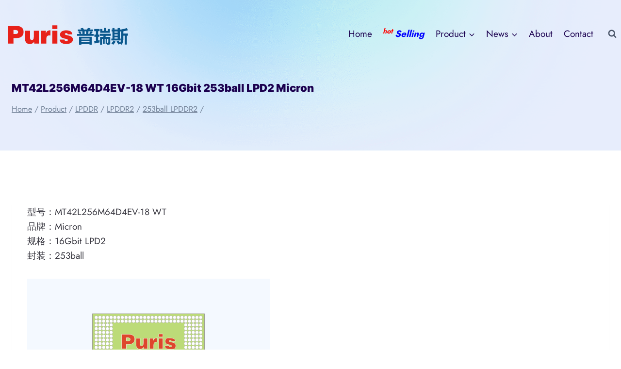

--- FILE ---
content_type: text/html; charset=UTF-8
request_url: https://www.puris.net/archives/5964
body_size: 22137
content:
<!doctype html>
<html lang="en-US" class="no-js" itemtype="https://schema.org/Blog" itemscope>
<head>
	<meta charset="UTF-8">
	<meta name="viewport" content="width=device-width, initial-scale=1, minimum-scale=1">
	<meta name='robots' content='index, follow, max-image-preview:large, max-snippet:-1, max-video-preview:-1' />

	<!-- This site is optimized with the Yoast SEO plugin v26.8 - https://yoast.com/product/yoast-seo-wordpress/ -->
	<title>MT42L256M64D4EV-18 WT 16Gbit 253ball LPD2 Micron &#171; Puris 普瑞斯</title>
	<meta name="description" content="MT42L256M64D4EV-18 WT 16Gbit 253ball LPD2 Micron &#171; Puris 普瑞斯" />
	<link rel="canonical" href="https://www.puris.net/archives/5964" />
	<script type="application/ld+json" class="yoast-schema-graph">{"@context":"https://schema.org","@graph":[{"@type":"Article","@id":"https://www.puris.net/archives/5964#article","isPartOf":{"@id":"https://www.puris.net/archives/5964"},"author":{"name":"Puris","@id":"https://www.puris.net/#/schema/person/054191b5b39c689858c9ed84489c97a3"},"headline":"MT42L256M64D4EV-18 WT 16Gbit 253ball LPD2 Micron","datePublished":"2020-07-22T12:05:40+00:00","mainEntityOfPage":{"@id":"https://www.puris.net/archives/5964"},"wordCount":20,"publisher":{"@id":"https://www.puris.net/#organization"},"image":{"@id":"https://www.puris.net/archives/5964#primaryimage"},"thumbnailUrl":"https://www.puris.net/wp-content/uploads/2023/09/366ball_ad_puris.svg","articleSection":["253ball LPDDR2"],"inLanguage":"en-US"},{"@type":"WebPage","@id":"https://www.puris.net/archives/5964","url":"https://www.puris.net/archives/5964","name":"MT42L256M64D4EV-18 WT 16Gbit 253ball LPD2 Micron &#171; Puris 普瑞斯","isPartOf":{"@id":"https://www.puris.net/#website"},"primaryImageOfPage":{"@id":"https://www.puris.net/archives/5964#primaryimage"},"image":{"@id":"https://www.puris.net/archives/5964#primaryimage"},"thumbnailUrl":"https://www.puris.net/wp-content/uploads/2023/09/366ball_ad_puris.svg","datePublished":"2020-07-22T12:05:40+00:00","description":"MT42L256M64D4EV-18 WT 16Gbit 253ball LPD2 Micron &#171; Puris 普瑞斯","inLanguage":"en-US","potentialAction":[{"@type":"ReadAction","target":["https://www.puris.net/archives/5964"]}]},{"@type":"ImageObject","inLanguage":"en-US","@id":"https://www.puris.net/archives/5964#primaryimage","url":"https://www.puris.net/wp-content/uploads/2023/09/366ball_ad_puris.svg","contentUrl":"https://www.puris.net/wp-content/uploads/2023/09/366ball_ad_puris.svg"},{"@type":"WebSite","@id":"https://www.puris.net/#website","url":"https://www.puris.net/","name":"Puris 普瑞斯","description":"一站式芯片配套提供商~","publisher":{"@id":"https://www.puris.net/#organization"},"alternateName":"HK PURIS CO LIMITED","potentialAction":[{"@type":"SearchAction","target":{"@type":"EntryPoint","urlTemplate":"https://www.puris.net/?s={search_term_string}"},"query-input":{"@type":"PropertyValueSpecification","valueRequired":true,"valueName":"search_term_string"}}],"inLanguage":"en-US"},{"@type":"Organization","@id":"https://www.puris.net/#organization","name":"香港普瑞斯有限公司","alternateName":"HK PURIS CO LIMITED","url":"https://www.puris.net/","logo":{"@type":"ImageObject","inLanguage":"en-US","@id":"https://www.puris.net/#/schema/logo/image/","url":"https://www.puris.net/wp-content/uploads/2021/11/Puris_Web_Log_Helvetica-Black-200x33-1.png","contentUrl":"https://www.puris.net/wp-content/uploads/2021/11/Puris_Web_Log_Helvetica-Black-200x33-1.png","width":200,"height":33,"caption":"香港普瑞斯有限公司"},"image":{"@id":"https://www.puris.net/#/schema/logo/image/"}},{"@type":"Person","@id":"https://www.puris.net/#/schema/person/054191b5b39c689858c9ed84489c97a3","name":"Puris"}]}</script>
	<!-- / Yoast SEO plugin. -->


			<script>document.documentElement.classList.remove( 'no-js' );</script>
			<style id='wp-img-auto-sizes-contain-inline-css'>
img:is([sizes=auto i],[sizes^="auto," i]){contain-intrinsic-size:3000px 1500px}
/*# sourceURL=wp-img-auto-sizes-contain-inline-css */
</style>
<style id='wp-block-library-inline-css'>
:root{--wp-block-synced-color:#7a00df;--wp-block-synced-color--rgb:122,0,223;--wp-bound-block-color:var(--wp-block-synced-color);--wp-editor-canvas-background:#ddd;--wp-admin-theme-color:#007cba;--wp-admin-theme-color--rgb:0,124,186;--wp-admin-theme-color-darker-10:#006ba1;--wp-admin-theme-color-darker-10--rgb:0,107,160.5;--wp-admin-theme-color-darker-20:#005a87;--wp-admin-theme-color-darker-20--rgb:0,90,135;--wp-admin-border-width-focus:2px}@media (min-resolution:192dpi){:root{--wp-admin-border-width-focus:1.5px}}.wp-element-button{cursor:pointer}:root .has-very-light-gray-background-color{background-color:#eee}:root .has-very-dark-gray-background-color{background-color:#313131}:root .has-very-light-gray-color{color:#eee}:root .has-very-dark-gray-color{color:#313131}:root .has-vivid-green-cyan-to-vivid-cyan-blue-gradient-background{background:linear-gradient(135deg,#00d084,#0693e3)}:root .has-purple-crush-gradient-background{background:linear-gradient(135deg,#34e2e4,#4721fb 50%,#ab1dfe)}:root .has-hazy-dawn-gradient-background{background:linear-gradient(135deg,#faaca8,#dad0ec)}:root .has-subdued-olive-gradient-background{background:linear-gradient(135deg,#fafae1,#67a671)}:root .has-atomic-cream-gradient-background{background:linear-gradient(135deg,#fdd79a,#004a59)}:root .has-nightshade-gradient-background{background:linear-gradient(135deg,#330968,#31cdcf)}:root .has-midnight-gradient-background{background:linear-gradient(135deg,#020381,#2874fc)}:root{--wp--preset--font-size--normal:16px;--wp--preset--font-size--huge:42px}.has-regular-font-size{font-size:1em}.has-larger-font-size{font-size:2.625em}.has-normal-font-size{font-size:var(--wp--preset--font-size--normal)}.has-huge-font-size{font-size:var(--wp--preset--font-size--huge)}.has-text-align-center{text-align:center}.has-text-align-left{text-align:left}.has-text-align-right{text-align:right}.has-fit-text{white-space:nowrap!important}#end-resizable-editor-section{display:none}.aligncenter{clear:both}.items-justified-left{justify-content:flex-start}.items-justified-center{justify-content:center}.items-justified-right{justify-content:flex-end}.items-justified-space-between{justify-content:space-between}.screen-reader-text{border:0;clip-path:inset(50%);height:1px;margin:-1px;overflow:hidden;padding:0;position:absolute;width:1px;word-wrap:normal!important}.screen-reader-text:focus{background-color:#ddd;clip-path:none;color:#444;display:block;font-size:1em;height:auto;left:5px;line-height:normal;padding:15px 23px 14px;text-decoration:none;top:5px;width:auto;z-index:100000}html :where(.has-border-color){border-style:solid}html :where([style*=border-top-color]){border-top-style:solid}html :where([style*=border-right-color]){border-right-style:solid}html :where([style*=border-bottom-color]){border-bottom-style:solid}html :where([style*=border-left-color]){border-left-style:solid}html :where([style*=border-width]){border-style:solid}html :where([style*=border-top-width]){border-top-style:solid}html :where([style*=border-right-width]){border-right-style:solid}html :where([style*=border-bottom-width]){border-bottom-style:solid}html :where([style*=border-left-width]){border-left-style:solid}html :where(img[class*=wp-image-]){height:auto;max-width:100%}:where(figure){margin:0 0 1em}html :where(.is-position-sticky){--wp-admin--admin-bar--position-offset:var(--wp-admin--admin-bar--height,0px)}@media screen and (max-width:600px){html :where(.is-position-sticky){--wp-admin--admin-bar--position-offset:0px}}

/*# sourceURL=wp-block-library-inline-css */
</style><style id='global-styles-inline-css'>
:root{--wp--preset--aspect-ratio--square: 1;--wp--preset--aspect-ratio--4-3: 4/3;--wp--preset--aspect-ratio--3-4: 3/4;--wp--preset--aspect-ratio--3-2: 3/2;--wp--preset--aspect-ratio--2-3: 2/3;--wp--preset--aspect-ratio--16-9: 16/9;--wp--preset--aspect-ratio--9-16: 9/16;--wp--preset--color--black: #000000;--wp--preset--color--cyan-bluish-gray: #abb8c3;--wp--preset--color--white: #ffffff;--wp--preset--color--pale-pink: #f78da7;--wp--preset--color--vivid-red: #cf2e2e;--wp--preset--color--luminous-vivid-orange: #ff6900;--wp--preset--color--luminous-vivid-amber: #fcb900;--wp--preset--color--light-green-cyan: #7bdcb5;--wp--preset--color--vivid-green-cyan: #00d084;--wp--preset--color--pale-cyan-blue: #8ed1fc;--wp--preset--color--vivid-cyan-blue: #0693e3;--wp--preset--color--vivid-purple: #9b51e0;--wp--preset--color--theme-palette-1: var(--global-palette1);--wp--preset--color--theme-palette-2: var(--global-palette2);--wp--preset--color--theme-palette-3: var(--global-palette3);--wp--preset--color--theme-palette-4: var(--global-palette4);--wp--preset--color--theme-palette-5: var(--global-palette5);--wp--preset--color--theme-palette-6: var(--global-palette6);--wp--preset--color--theme-palette-7: var(--global-palette7);--wp--preset--color--theme-palette-8: var(--global-palette8);--wp--preset--color--theme-palette-9: var(--global-palette9);--wp--preset--color--theme-palette-10: var(--global-palette10);--wp--preset--color--theme-palette-11: var(--global-palette11);--wp--preset--color--theme-palette-12: var(--global-palette12);--wp--preset--color--theme-palette-13: var(--global-palette13);--wp--preset--color--theme-palette-14: var(--global-palette14);--wp--preset--color--theme-palette-15: var(--global-palette15);--wp--preset--gradient--vivid-cyan-blue-to-vivid-purple: linear-gradient(135deg,rgb(6,147,227) 0%,rgb(155,81,224) 100%);--wp--preset--gradient--light-green-cyan-to-vivid-green-cyan: linear-gradient(135deg,rgb(122,220,180) 0%,rgb(0,208,130) 100%);--wp--preset--gradient--luminous-vivid-amber-to-luminous-vivid-orange: linear-gradient(135deg,rgb(252,185,0) 0%,rgb(255,105,0) 100%);--wp--preset--gradient--luminous-vivid-orange-to-vivid-red: linear-gradient(135deg,rgb(255,105,0) 0%,rgb(207,46,46) 100%);--wp--preset--gradient--very-light-gray-to-cyan-bluish-gray: linear-gradient(135deg,rgb(238,238,238) 0%,rgb(169,184,195) 100%);--wp--preset--gradient--cool-to-warm-spectrum: linear-gradient(135deg,rgb(74,234,220) 0%,rgb(151,120,209) 20%,rgb(207,42,186) 40%,rgb(238,44,130) 60%,rgb(251,105,98) 80%,rgb(254,248,76) 100%);--wp--preset--gradient--blush-light-purple: linear-gradient(135deg,rgb(255,206,236) 0%,rgb(152,150,240) 100%);--wp--preset--gradient--blush-bordeaux: linear-gradient(135deg,rgb(254,205,165) 0%,rgb(254,45,45) 50%,rgb(107,0,62) 100%);--wp--preset--gradient--luminous-dusk: linear-gradient(135deg,rgb(255,203,112) 0%,rgb(199,81,192) 50%,rgb(65,88,208) 100%);--wp--preset--gradient--pale-ocean: linear-gradient(135deg,rgb(255,245,203) 0%,rgb(182,227,212) 50%,rgb(51,167,181) 100%);--wp--preset--gradient--electric-grass: linear-gradient(135deg,rgb(202,248,128) 0%,rgb(113,206,126) 100%);--wp--preset--gradient--midnight: linear-gradient(135deg,rgb(2,3,129) 0%,rgb(40,116,252) 100%);--wp--preset--font-size--small: var(--global-font-size-small);--wp--preset--font-size--medium: var(--global-font-size-medium);--wp--preset--font-size--large: var(--global-font-size-large);--wp--preset--font-size--x-large: 42px;--wp--preset--font-size--larger: var(--global-font-size-larger);--wp--preset--font-size--xxlarge: var(--global-font-size-xxlarge);--wp--preset--spacing--20: 0.44rem;--wp--preset--spacing--30: 0.67rem;--wp--preset--spacing--40: 1rem;--wp--preset--spacing--50: 1.5rem;--wp--preset--spacing--60: 2.25rem;--wp--preset--spacing--70: 3.38rem;--wp--preset--spacing--80: 5.06rem;--wp--preset--shadow--natural: 6px 6px 9px rgba(0, 0, 0, 0.2);--wp--preset--shadow--deep: 12px 12px 50px rgba(0, 0, 0, 0.4);--wp--preset--shadow--sharp: 6px 6px 0px rgba(0, 0, 0, 0.2);--wp--preset--shadow--outlined: 6px 6px 0px -3px rgb(255, 255, 255), 6px 6px rgb(0, 0, 0);--wp--preset--shadow--crisp: 6px 6px 0px rgb(0, 0, 0);}:where(.is-layout-flex){gap: 0.5em;}:where(.is-layout-grid){gap: 0.5em;}body .is-layout-flex{display: flex;}.is-layout-flex{flex-wrap: wrap;align-items: center;}.is-layout-flex > :is(*, div){margin: 0;}body .is-layout-grid{display: grid;}.is-layout-grid > :is(*, div){margin: 0;}:where(.wp-block-columns.is-layout-flex){gap: 2em;}:where(.wp-block-columns.is-layout-grid){gap: 2em;}:where(.wp-block-post-template.is-layout-flex){gap: 1.25em;}:where(.wp-block-post-template.is-layout-grid){gap: 1.25em;}.has-black-color{color: var(--wp--preset--color--black) !important;}.has-cyan-bluish-gray-color{color: var(--wp--preset--color--cyan-bluish-gray) !important;}.has-white-color{color: var(--wp--preset--color--white) !important;}.has-pale-pink-color{color: var(--wp--preset--color--pale-pink) !important;}.has-vivid-red-color{color: var(--wp--preset--color--vivid-red) !important;}.has-luminous-vivid-orange-color{color: var(--wp--preset--color--luminous-vivid-orange) !important;}.has-luminous-vivid-amber-color{color: var(--wp--preset--color--luminous-vivid-amber) !important;}.has-light-green-cyan-color{color: var(--wp--preset--color--light-green-cyan) !important;}.has-vivid-green-cyan-color{color: var(--wp--preset--color--vivid-green-cyan) !important;}.has-pale-cyan-blue-color{color: var(--wp--preset--color--pale-cyan-blue) !important;}.has-vivid-cyan-blue-color{color: var(--wp--preset--color--vivid-cyan-blue) !important;}.has-vivid-purple-color{color: var(--wp--preset--color--vivid-purple) !important;}.has-black-background-color{background-color: var(--wp--preset--color--black) !important;}.has-cyan-bluish-gray-background-color{background-color: var(--wp--preset--color--cyan-bluish-gray) !important;}.has-white-background-color{background-color: var(--wp--preset--color--white) !important;}.has-pale-pink-background-color{background-color: var(--wp--preset--color--pale-pink) !important;}.has-vivid-red-background-color{background-color: var(--wp--preset--color--vivid-red) !important;}.has-luminous-vivid-orange-background-color{background-color: var(--wp--preset--color--luminous-vivid-orange) !important;}.has-luminous-vivid-amber-background-color{background-color: var(--wp--preset--color--luminous-vivid-amber) !important;}.has-light-green-cyan-background-color{background-color: var(--wp--preset--color--light-green-cyan) !important;}.has-vivid-green-cyan-background-color{background-color: var(--wp--preset--color--vivid-green-cyan) !important;}.has-pale-cyan-blue-background-color{background-color: var(--wp--preset--color--pale-cyan-blue) !important;}.has-vivid-cyan-blue-background-color{background-color: var(--wp--preset--color--vivid-cyan-blue) !important;}.has-vivid-purple-background-color{background-color: var(--wp--preset--color--vivid-purple) !important;}.has-black-border-color{border-color: var(--wp--preset--color--black) !important;}.has-cyan-bluish-gray-border-color{border-color: var(--wp--preset--color--cyan-bluish-gray) !important;}.has-white-border-color{border-color: var(--wp--preset--color--white) !important;}.has-pale-pink-border-color{border-color: var(--wp--preset--color--pale-pink) !important;}.has-vivid-red-border-color{border-color: var(--wp--preset--color--vivid-red) !important;}.has-luminous-vivid-orange-border-color{border-color: var(--wp--preset--color--luminous-vivid-orange) !important;}.has-luminous-vivid-amber-border-color{border-color: var(--wp--preset--color--luminous-vivid-amber) !important;}.has-light-green-cyan-border-color{border-color: var(--wp--preset--color--light-green-cyan) !important;}.has-vivid-green-cyan-border-color{border-color: var(--wp--preset--color--vivid-green-cyan) !important;}.has-pale-cyan-blue-border-color{border-color: var(--wp--preset--color--pale-cyan-blue) !important;}.has-vivid-cyan-blue-border-color{border-color: var(--wp--preset--color--vivid-cyan-blue) !important;}.has-vivid-purple-border-color{border-color: var(--wp--preset--color--vivid-purple) !important;}.has-vivid-cyan-blue-to-vivid-purple-gradient-background{background: var(--wp--preset--gradient--vivid-cyan-blue-to-vivid-purple) !important;}.has-light-green-cyan-to-vivid-green-cyan-gradient-background{background: var(--wp--preset--gradient--light-green-cyan-to-vivid-green-cyan) !important;}.has-luminous-vivid-amber-to-luminous-vivid-orange-gradient-background{background: var(--wp--preset--gradient--luminous-vivid-amber-to-luminous-vivid-orange) !important;}.has-luminous-vivid-orange-to-vivid-red-gradient-background{background: var(--wp--preset--gradient--luminous-vivid-orange-to-vivid-red) !important;}.has-very-light-gray-to-cyan-bluish-gray-gradient-background{background: var(--wp--preset--gradient--very-light-gray-to-cyan-bluish-gray) !important;}.has-cool-to-warm-spectrum-gradient-background{background: var(--wp--preset--gradient--cool-to-warm-spectrum) !important;}.has-blush-light-purple-gradient-background{background: var(--wp--preset--gradient--blush-light-purple) !important;}.has-blush-bordeaux-gradient-background{background: var(--wp--preset--gradient--blush-bordeaux) !important;}.has-luminous-dusk-gradient-background{background: var(--wp--preset--gradient--luminous-dusk) !important;}.has-pale-ocean-gradient-background{background: var(--wp--preset--gradient--pale-ocean) !important;}.has-electric-grass-gradient-background{background: var(--wp--preset--gradient--electric-grass) !important;}.has-midnight-gradient-background{background: var(--wp--preset--gradient--midnight) !important;}.has-small-font-size{font-size: var(--wp--preset--font-size--small) !important;}.has-medium-font-size{font-size: var(--wp--preset--font-size--medium) !important;}.has-large-font-size{font-size: var(--wp--preset--font-size--large) !important;}.has-x-large-font-size{font-size: var(--wp--preset--font-size--x-large) !important;}
/*# sourceURL=global-styles-inline-css */
</style>

<style id='classic-theme-styles-inline-css'>
/*! This file is auto-generated */
.wp-block-button__link{color:#fff;background-color:#32373c;border-radius:9999px;box-shadow:none;text-decoration:none;padding:calc(.667em + 2px) calc(1.333em + 2px);font-size:1.125em}.wp-block-file__button{background:#32373c;color:#fff;text-decoration:none}
/*# sourceURL=/wp-includes/css/classic-themes.min.css */
</style>
<link rel='stylesheet' id='child-theme-css' href='https://www.puris.net/wp-content/themes/kadence-child/style.css?ver=100' media='all' />
<link rel='stylesheet' id='kadence-global-css' href='https://www.puris.net/wp-content/themes/kadence/assets/css/global.min.css?ver=1.4.3' media='all' />
<style id='kadence-global-inline-css'>
/* Kadence Base CSS */
:root{--global-palette1:#0064ff;--global-palette2:#00a7ff;--global-palette3:#1b004f;--global-palette4:#393841;--global-palette5:#4A5568;--global-palette6:#718096;--global-palette7:#e7edfc;--global-palette8:#f4f9ff;--global-palette9:#ffffff;--global-palette10:oklch(from var(--global-palette1) calc(l + 0.10 * (1 - l)) calc(c * 1.00) calc(h + 180) / 100%);--global-palette11:#13612e;--global-palette12:#1159af;--global-palette13:#b82105;--global-palette14:#f7630c;--global-palette15:#f5a524;--global-palette9rgb:255, 255, 255;--global-palette-highlight:var(--global-palette1);--global-palette-highlight-alt:var(--global-palette2);--global-palette-highlight-alt2:var(--global-palette9);--global-palette-btn-bg:var(--global-palette1);--global-palette-btn-bg-hover:var(--global-palette2);--global-palette-btn:#ffffff;--global-palette-btn-hover:#ffffff;--global-palette-btn-sec-bg:var(--global-palette7);--global-palette-btn-sec-bg-hover:var(--global-palette2);--global-palette-btn-sec:var(--global-palette3);--global-palette-btn-sec-hover:var(--global-palette9);--global-body-font-family:Jost, sans-serif;--global-heading-font-family:Inter, sans-serif;--global-primary-nav-font-family:inherit;--global-fallback-font:sans-serif;--global-display-fallback-font:sans-serif;--global-content-width:1280px;--global-content-wide-width:calc(1280px + 230px);--global-content-narrow-width:767px;--global-content-edge-padding:1.5rem;--global-content-boxed-padding:2rem;--global-calc-content-width:calc(1280px - var(--global-content-edge-padding) - var(--global-content-edge-padding) );--wp--style--global--content-size:var(--global-calc-content-width);}.wp-site-blocks{--global-vw:calc( 100vw - ( 0.5 * var(--scrollbar-offset)));}body{background:var(--global-palette8);-webkit-font-smoothing:antialiased;-moz-osx-font-smoothing:grayscale;}body, input, select, optgroup, textarea{font-style:normal;font-weight:normal;font-size:19px;line-height:1.6;font-family:var(--global-body-font-family);color:var(--global-palette4);}.content-bg, body.content-style-unboxed .site{background:var(--global-palette9);}h1,h2,h3,h4,h5,h6{font-family:var(--global-heading-font-family);}h1{font-style:normal;font-weight:900;font-size:32px;line-height:1.5;color:var(--global-palette3);}h2{font-style:normal;font-weight:800;font-size:28px;line-height:1.5;color:var(--global-palette4);}h3{font-style:normal;font-weight:800;font-size:24px;line-height:1.5;color:var(--global-palette4);}h4{font-style:normal;font-weight:800;font-size:22px;line-height:1.5;color:var(--global-palette4);}h5{font-style:normal;font-weight:800;font-size:20px;line-height:1.5;color:var(--global-palette4);}h6{font-style:normal;font-weight:700;font-size:18px;line-height:1.5;color:var(--global-palette4);}.entry-hero h1{font-style:normal;color:var(--global-palette3);}.entry-hero .kadence-breadcrumbs, .entry-hero .search-form{font-style:normal;color:var(--global-palette6);}.entry-hero .kadence-breadcrumbs{max-width:1280px;}.site-container, .site-header-row-layout-contained, .site-footer-row-layout-contained, .entry-hero-layout-contained, .comments-area, .alignfull > .wp-block-cover__inner-container, .alignwide > .wp-block-cover__inner-container{max-width:var(--global-content-width);}.content-width-narrow .content-container.site-container, .content-width-narrow .hero-container.site-container{max-width:var(--global-content-narrow-width);}@media all and (min-width: 1510px){.wp-site-blocks .content-container  .alignwide{margin-left:-115px;margin-right:-115px;width:unset;max-width:unset;}}@media all and (min-width: 1027px){.content-width-narrow .wp-site-blocks .content-container .alignwide{margin-left:-130px;margin-right:-130px;width:unset;max-width:unset;}}.content-style-boxed .wp-site-blocks .entry-content .alignwide{margin-left:calc( -1 * var( --global-content-boxed-padding ) );margin-right:calc( -1 * var( --global-content-boxed-padding ) );}.content-area{margin-top:5rem;margin-bottom:5rem;}@media all and (max-width: 1024px){.content-area{margin-top:3rem;margin-bottom:3rem;}}@media all and (max-width: 767px){.content-area{margin-top:2rem;margin-bottom:2rem;}}@media all and (max-width: 1024px){:root{--global-content-boxed-padding:2rem;}}@media all and (max-width: 767px){:root{--global-content-edge-padding:1rem;--global-content-boxed-padding:1.5rem;}}.entry-content-wrap{padding:2rem;}@media all and (max-width: 1024px){.entry-content-wrap{padding:2rem;}}@media all and (max-width: 767px){.entry-content-wrap{padding:1.5rem;}}.entry.single-entry{box-shadow:0px 15px 15px -10px rgba(0,0,0,0.05);}.entry.loop-entry{box-shadow:0px 15px 15px -10px rgba(0,0,0,0.05);}.loop-entry .entry-content-wrap{padding:2rem;}@media all and (max-width: 1024px){.loop-entry .entry-content-wrap{padding:2rem;}}@media all and (max-width: 767px){.loop-entry .entry-content-wrap{padding:1.5rem;}}button, .button, .wp-block-button__link, input[type="button"], input[type="reset"], input[type="submit"], .fl-button, .elementor-button-wrapper .elementor-button, .wc-block-components-checkout-place-order-button, .wc-block-cart__submit{font-style:normal;font-weight:500;font-size:18px;font-family:Jost, sans-serif;border-radius:50px;padding:20px 36px 20px 36px;box-shadow:0px 0px 0px -7px rgba(0,0,0,0);}.wp-block-button.is-style-outline .wp-block-button__link{padding:20px 36px 20px 36px;}button:hover, button:focus, button:active, .button:hover, .button:focus, .button:active, .wp-block-button__link:hover, .wp-block-button__link:focus, .wp-block-button__link:active, input[type="button"]:hover, input[type="button"]:focus, input[type="button"]:active, input[type="reset"]:hover, input[type="reset"]:focus, input[type="reset"]:active, input[type="submit"]:hover, input[type="submit"]:focus, input[type="submit"]:active, .elementor-button-wrapper .elementor-button:hover, .elementor-button-wrapper .elementor-button:focus, .elementor-button-wrapper .elementor-button:active, .wc-block-cart__submit:hover{box-shadow:0px 15px 25px -7px rgba(0,0,0,0.1);}.kb-button.kb-btn-global-outline.kb-btn-global-inherit{padding-top:calc(20px - 2px);padding-right:calc(36px - 2px);padding-bottom:calc(20px - 2px);padding-left:calc(36px - 2px);}button.button-style-secondary, .button.button-style-secondary, .wp-block-button__link.button-style-secondary, input[type="button"].button-style-secondary, input[type="reset"].button-style-secondary, input[type="submit"].button-style-secondary, .fl-button.button-style-secondary, .elementor-button-wrapper .elementor-button.button-style-secondary, .wc-block-components-checkout-place-order-button.button-style-secondary, .wc-block-cart__submit.button-style-secondary{font-style:normal;font-weight:500;font-size:18px;font-family:Jost, sans-serif;}@media all and (min-width: 1025px){.transparent-header .entry-hero .entry-hero-container-inner{padding-top:80px;}}@media all and (max-width: 1024px){.mobile-transparent-header .entry-hero .entry-hero-container-inner{padding-top:80px;}}@media all and (max-width: 767px){.mobile-transparent-header .entry-hero .entry-hero-container-inner{padding-top:80px;}}.wp-site-blocks .entry-hero-container-inner{background-color:var(--global-palette7);background-image:url('https://www.puris.net/wp-content/uploads/2021/04/bg-0.png');background-repeat:no-repeat;background-position:25% 88%;background-size:cover;background-attachment:scroll;}#kt-scroll-up-reader, #kt-scroll-up{border-radius:0px 0px 0px 0px;bottom:30px;font-size:1.2em;padding:0.4em 0.4em 0.4em 0.4em;}#kt-scroll-up-reader.scroll-up-side-right, #kt-scroll-up.scroll-up-side-right{right:30px;}#kt-scroll-up-reader.scroll-up-side-left, #kt-scroll-up.scroll-up-side-left{left:30px;}.entry-author-style-center{padding-top:var(--global-md-spacing);border-top:1px solid var(--global-gray-500);}.entry-author-style-center .entry-author-avatar, .entry-meta .author-avatar{display:none;}.entry-author-style-normal .entry-author-profile{padding-left:0px;}#comments .comment-meta{margin-left:0px;}body.single{background:var(--global-palette9);}body.single .content-bg, body.content-style-unboxed.single .site{background:var(--global-palette9);}body.single .entry-related{background:var(--global-palette9);}.wp-site-blocks .entry-related h2.entry-related-title{font-style:normal;font-size:18px;line-height:1.3;}.wp-site-blocks .post-title h1{font-style:normal;font-size:22px;line-height:1.3;}.post-title .entry-taxonomies, .post-title .entry-taxonomies a{font-style:normal;font-size:15px;line-height:1.3;}.entry-hero.post-hero-section .entry-header{min-height:200px;}.loop-entry.type-post h2.entry-title{font-style:normal;font-size:16px;line-height:1.3;letter-spacing:0em;color:var(--global-palette4);}.loop-entry.type-post .entry-taxonomies{font-style:normal;font-weight:500;font-size:15px;line-height:1.3;}
/* Kadence Header CSS */
@media all and (max-width: 1024px){.mobile-transparent-header #masthead{position:absolute;left:0px;right:0px;z-index:100;}.kadence-scrollbar-fixer.mobile-transparent-header #masthead{right:var(--scrollbar-offset,0);}.mobile-transparent-header #masthead, .mobile-transparent-header .site-top-header-wrap .site-header-row-container-inner, .mobile-transparent-header .site-main-header-wrap .site-header-row-container-inner, .mobile-transparent-header .site-bottom-header-wrap .site-header-row-container-inner{background:transparent;}.site-header-row-tablet-layout-fullwidth, .site-header-row-tablet-layout-standard{padding:0px;}}@media all and (min-width: 1025px){.transparent-header #masthead{position:absolute;left:0px;right:0px;z-index:100;}.transparent-header.kadence-scrollbar-fixer #masthead{right:var(--scrollbar-offset,0);}.transparent-header #masthead, .transparent-header .site-top-header-wrap .site-header-row-container-inner, .transparent-header .site-main-header-wrap .site-header-row-container-inner, .transparent-header .site-bottom-header-wrap .site-header-row-container-inner{background:transparent;}}.site-branding a.brand img{max-width:250px;}.site-branding a.brand img.svg-logo-image{width:250px;}.site-branding{padding:0px 0px 0px 15px;}#masthead, #masthead .kadence-sticky-header.item-is-fixed:not(.item-at-start):not(.site-header-row-container):not(.site-main-header-wrap), #masthead .kadence-sticky-header.item-is-fixed:not(.item-at-start) > .site-header-row-container-inner{background:#ffffff;}.site-main-header-inner-wrap{min-height:80px;}.site-main-header-wrap .site-header-row-container-inner>.site-container{padding:30px 0px 0px 0px;}.header-navigation[class*="header-navigation-style-underline"] .header-menu-container.primary-menu-container>ul>li>a:after{width:calc( 100% - 1.2em);}.main-navigation .primary-menu-container > ul > li.menu-item > a{padding-left:calc(1.2em / 2);padding-right:calc(1.2em / 2);padding-top:0.6em;padding-bottom:0.6em;color:var(--global-palette3);}.main-navigation .primary-menu-container > ul > li.menu-item .dropdown-nav-special-toggle{right:calc(1.2em / 2);}.main-navigation .primary-menu-container > ul > li.menu-item > a:hover{color:var(--global-palette-highlight);}.main-navigation .primary-menu-container > ul > li.menu-item.current-menu-item > a{color:var(--global-palette1);}.header-navigation .header-menu-container ul ul.sub-menu, .header-navigation .header-menu-container ul ul.submenu{background:var(--global-palette9);box-shadow:0px 2px 80px 0px rgba(0,0,0,0.1);}.header-navigation .header-menu-container ul ul li.menu-item, .header-menu-container ul.menu > li.kadence-menu-mega-enabled > ul > li.menu-item > a{border-bottom:0px none rgba(255,255,255,0.1);border-radius:0px 0px 0px 0px;}.header-navigation .header-menu-container ul ul li.menu-item > a{width:180px;padding-top:1em;padding-bottom:1em;color:var(--global-palette3);font-style:normal;font-size:18px;}.header-navigation .header-menu-container ul ul li.menu-item > a:hover{color:var(--global-palette1);background:var(--global-palette8);border-radius:0px 0px 0px 0px;}.header-navigation .header-menu-container ul ul li.menu-item.current-menu-item > a{color:var(--global-palette1);background:var(--global-palette8);border-radius:0px 0px 0px 0px;}.mobile-toggle-open-container .menu-toggle-open, .mobile-toggle-open-container .menu-toggle-open:focus{color:var(--global-palette5);padding:0.4em 0.6em 0.4em 0.6em;font-size:14px;}.mobile-toggle-open-container .menu-toggle-open.menu-toggle-style-bordered{border:1px solid currentColor;}.mobile-toggle-open-container .menu-toggle-open .menu-toggle-icon{font-size:20px;}.mobile-toggle-open-container .menu-toggle-open:hover, .mobile-toggle-open-container .menu-toggle-open:focus-visible{color:var(--global-palette-highlight);}.mobile-navigation ul li{font-size:14px;}.mobile-navigation ul li a{padding-top:1em;padding-bottom:1em;}.mobile-navigation ul li > a, .mobile-navigation ul li.menu-item-has-children > .drawer-nav-drop-wrap{color:var(--global-palette8);}.mobile-navigation ul li.current-menu-item > a, .mobile-navigation ul li.current-menu-item.menu-item-has-children > .drawer-nav-drop-wrap{color:var(--global-palette-highlight);}.mobile-navigation ul li.menu-item-has-children .drawer-nav-drop-wrap, .mobile-navigation ul li:not(.menu-item-has-children) a{border-bottom:1px solid rgba(255,255,255,0.1);}.mobile-navigation:not(.drawer-navigation-parent-toggle-true) ul li.menu-item-has-children .drawer-nav-drop-wrap button{border-left:1px solid rgba(255,255,255,0.1);}#mobile-drawer .drawer-header .drawer-toggle{padding:0.6em 0.15em 0.6em 0.15em;font-size:24px;}.search-toggle-open-container .search-toggle-open{color:var(--global-palette5);}.search-toggle-open-container .search-toggle-open.search-toggle-style-bordered{border:1px solid currentColor;}.search-toggle-open-container .search-toggle-open .search-toggle-icon{font-size:1em;}.search-toggle-open-container .search-toggle-open:hover, .search-toggle-open-container .search-toggle-open:focus{color:var(--global-palette-highlight);}#search-drawer .drawer-inner{background:rgba(9, 12, 16, 0.97);}
/* Kadence Footer CSS */
.site-middle-footer-wrap .site-footer-row-container-inner{background:var(--global-palette3);font-style:normal;color:var(--global-palette9);}.site-footer .site-middle-footer-wrap a:where(:not(.button):not(.wp-block-button__link):not(.wp-element-button)){color:var(--global-palette9);}.site-footer .site-middle-footer-wrap a:where(:not(.button):not(.wp-block-button__link):not(.wp-element-button)):hover{color:var(--global-palette2);}.site-middle-footer-inner-wrap{padding-top:30px;padding-bottom:30px;grid-column-gap:30px;grid-row-gap:30px;}.site-middle-footer-inner-wrap .widget{margin-bottom:30px;}.site-middle-footer-inner-wrap .widget-area .widget-title{font-style:normal;text-transform:capitalize;color:var(--global-palette9);}.site-middle-footer-inner-wrap .site-footer-section:not(:last-child):after{right:calc(-30px / 2);}.site-bottom-footer-wrap .site-footer-row-container-inner{background:var(--global-palette3);font-style:normal;color:var(--global-palette9);border-top:1px solid var(--global-palette4);}.site-footer .site-bottom-footer-wrap a:where(:not(.button):not(.wp-block-button__link):not(.wp-element-button)){color:var(--global-palette9);}.site-footer .site-bottom-footer-wrap a:where(:not(.button):not(.wp-block-button__link):not(.wp-element-button)):hover{color:var(--global-palette2);}.site-bottom-footer-inner-wrap{padding-top:30px;padding-bottom:30px;grid-column-gap:30px;}.site-bottom-footer-inner-wrap .widget{margin-bottom:30px;}.site-bottom-footer-inner-wrap .widget-area .widget-title{font-style:normal;color:var(--global-palette9);}.site-bottom-footer-inner-wrap .site-footer-section:not(:last-child):after{right:calc(-30px / 2);}.footer-social-wrap .footer-social-inner-wrap{font-size:1em;gap:0.3em;}.site-footer .site-footer-wrap .site-footer-section .footer-social-wrap .footer-social-inner-wrap .social-button{color:var(--global-palette9);background:var(--global-palette3);border:2px none transparent;border-radius:40px;}.site-footer .site-footer-wrap .site-footer-section .footer-social-wrap .footer-social-inner-wrap .social-button:hover{color:var(--global-palette9);background:var(--global-palette3);}#colophon .site-footer-row-container .site-footer-row .footer-html a{color:var(--global-palette9);}#colophon .site-footer-row-container .site-footer-row .footer-html a:hover{color:var(--global-palette9);}
/*# sourceURL=kadence-global-inline-css */
</style>
<link rel='stylesheet' id='kadence-simplelightbox-css-css' href='https://www.puris.net/wp-content/themes/kadence/assets/css/simplelightbox.min.css?ver=1.4.3' media='all' />
<style id='kadence-blocks-global-variables-inline-css'>
:root {--global-kb-font-size-sm:clamp(0.8rem, 0.73rem + 0.217vw, 0.9rem);--global-kb-font-size-md:clamp(1.1rem, 0.995rem + 0.326vw, 1.25rem);--global-kb-font-size-lg:clamp(1.75rem, 1.576rem + 0.543vw, 2rem);--global-kb-font-size-xl:clamp(2.25rem, 1.728rem + 1.63vw, 3rem);--global-kb-font-size-xxl:clamp(2.5rem, 1.456rem + 3.26vw, 4rem);--global-kb-font-size-xxxl:clamp(2.75rem, 0.489rem + 7.065vw, 6rem);}
/*# sourceURL=kadence-blocks-global-variables-inline-css */
</style>
<link rel="preload" id="kadence-header-preload" href="https://www.puris.net/wp-content/themes/kadence/assets/css/header.min.css?ver=1.4.3" as="style">
<link rel="preload" id="kadence-content-preload" href="https://www.puris.net/wp-content/themes/kadence/assets/css/content.min.css?ver=1.4.3" as="style">
<link rel="preload" id="kadence-related-posts-preload" href="https://www.puris.net/wp-content/themes/kadence/assets/css/related-posts.min.css?ver=1.4.3" as="style">
<link rel="preload" id="kad-splide-preload" href="https://www.puris.net/wp-content/themes/kadence/assets/css/kadence-splide.min.css?ver=1.4.3" as="style">
<link rel="preload" id="kadence-footer-preload" href="https://www.puris.net/wp-content/themes/kadence/assets/css/footer.min.css?ver=1.4.3" as="style">
<link rel="preload" href="https://www.puris.net/wp-content/fonts/inter/UcC73FwrK3iLTeHuS_fvQtMwCp50KnMa1ZL7.woff2" as="font" type="font/woff2" crossorigin><link rel="preload" href="https://www.puris.net/wp-content/fonts/jost/92zatBhPNqw73oTd4g.woff2" as="font" type="font/woff2" crossorigin><link rel='stylesheet' id='kadence-fonts-gfonts-css' href='https://www.puris.net/wp-content/fonts/dc3ed12714a0f97a75292b31d15c438d.css?ver=1.4.3' media='all' />
<link rel="icon" href="https://www.puris.net/wp-content/uploads/2023/09/favicon1.png" sizes="32x32" />
<link rel="icon" href="https://www.puris.net/wp-content/uploads/2023/09/favicon1.png" sizes="192x192" />
<link rel="apple-touch-icon" href="https://www.puris.net/wp-content/uploads/2023/09/favicon1.png" />
<meta name="msapplication-TileImage" content="https://www.puris.net/wp-content/uploads/2023/09/favicon1.png" />
		<style id="wp-custom-css">
			a.wp-block-latest-posts__post-title { 
	text-decoration: none; 
	text-overflow: ellipsis; 
	white-space: nowrap; 
	overflow: hidden; 
	width: 100%; 
	display: block;
	line-height: 1;

}

.entry-title { 
	text-decoration: none; 
	text-overflow: ellipsis; 
	white-space: nowrap; 
	overflow: hidden; 
	width: 100%; 
	display: block;
	line-height: 1;
}

@media ( max-width: 767px ) {
nav.navigation.post-navigation a { 
    font-size: 15px; 
}
}		</style>
		
</head>

<body class="wp-singular post-template-default single single-post postid-5964 single-format-standard wp-custom-logo wp-embed-responsive wp-theme-kadence wp-child-theme-kadence-child footer-on-bottom hide-focus-outline link-style-no-underline content-title-style-above content-width-normal content-style-boxed content-vertical-padding-show transparent-header mobile-transparent-header" oncontextmenu="return false" ondragstart="return false" onselectstart="return false">
<div id="wrapper" class="site wp-site-blocks">
			<a class="skip-link screen-reader-text scroll-ignore" href="#main">Skip to content</a>
		<link rel='stylesheet' id='kadence-header-css' href='https://www.puris.net/wp-content/themes/kadence/assets/css/header.min.css?ver=1.4.3' media='all' />
<header id="masthead" class="site-header" role="banner" itemtype="https://schema.org/WPHeader" itemscope>
	<div id="main-header" class="site-header-wrap">
		<div class="site-header-inner-wrap">
			<div class="site-header-upper-wrap">
				<div class="site-header-upper-inner-wrap">
					<div class="site-main-header-wrap site-header-row-container site-header-focus-item site-header-row-layout-standard" data-section="kadence_customizer_header_main">
	<div class="site-header-row-container-inner">
				<div class="site-container">
			<div class="site-main-header-inner-wrap site-header-row site-header-row-has-sides site-header-row-no-center">
									<div class="site-header-main-section-left site-header-section site-header-section-left">
						<div class="site-header-item site-header-focus-item" data-section="title_tagline">
	<div class="site-branding branding-layout-standard site-brand-logo-only"><a class="brand has-logo-image" href="https://www.puris.net/" rel="home"><img width="85" height="25" src="https://www.puris.net/wp-content/uploads/2023/08/Puris_Web_Log_Helvetica-Black.svg" class="custom-logo svg-logo-image" alt="Puris 普瑞斯" decoding="async" /></a></div></div><!-- data-section="title_tagline" -->
					</div>
																	<div class="site-header-main-section-right site-header-section site-header-section-right">
						<div class="site-header-item site-header-focus-item site-header-item-main-navigation header-navigation-layout-stretch-false header-navigation-layout-fill-stretch-false" data-section="kadence_customizer_primary_navigation">
		<nav id="site-navigation" class="main-navigation header-navigation hover-to-open nav--toggle-sub header-navigation-style-standard header-navigation-dropdown-animation-none" role="navigation" aria-label="Primary">
			<div class="primary-menu-container header-menu-container">
	<ul id="primary-menu" class="menu"><li id="menu-item-7890" class="menu-item menu-item-type-custom menu-item-object-custom menu-item-home menu-item-7890"><a href="https://www.puris.net/">Home</a></li>
<li id="menu-item-9618" class="menu-item menu-item-type-post_type menu-item-object-page menu-item-9618"><a href="https://www.puris.net/hot"><em><font color="#FF0000"><sup><b>hot </sup></font><font color="#0000FF">Selling</b></font></em></a></li>
<li id="menu-item-7910" class="menu-item menu-item-type-taxonomy menu-item-object-category current-post-ancestor menu-item-has-children menu-item-7910"><a href="https://www.puris.net/dir/product"><span class="nav-drop-title-wrap">Product<span class="dropdown-nav-toggle"><span class="kadence-svg-iconset svg-baseline"><svg aria-hidden="true" class="kadence-svg-icon kadence-arrow-down-svg" fill="currentColor" version="1.1" xmlns="http://www.w3.org/2000/svg" width="24" height="24" viewBox="0 0 24 24"><title>Expand</title><path d="M5.293 9.707l6 6c0.391 0.391 1.024 0.391 1.414 0l6-6c0.391-0.391 0.391-1.024 0-1.414s-1.024-0.391-1.414 0l-5.293 5.293-5.293-5.293c-0.391-0.391-1.024-0.391-1.414 0s-0.391 1.024 0 1.414z"></path>
				</svg></span></span></span></a>
<ul class="sub-menu">
	<li id="menu-item-7868" class="menu-item menu-item-type-taxonomy menu-item-object-category current-post-ancestor menu-item-has-children menu-item-7868"><a href="https://www.puris.net/dir/product/lpddr"><span class="nav-drop-title-wrap">LPDDR<span class="dropdown-nav-toggle"><span class="kadence-svg-iconset svg-baseline"><svg aria-hidden="true" class="kadence-svg-icon kadence-arrow-down-svg" fill="currentColor" version="1.1" xmlns="http://www.w3.org/2000/svg" width="24" height="24" viewBox="0 0 24 24"><title>Expand</title><path d="M5.293 9.707l6 6c0.391 0.391 1.024 0.391 1.414 0l6-6c0.391-0.391 0.391-1.024 0-1.414s-1.024-0.391-1.414 0l-5.293 5.293-5.293-5.293c-0.391-0.391-1.024-0.391-1.414 0s-0.391 1.024 0 1.414z"></path>
				</svg></span></span></span></a>
	<ul class="sub-menu">
		<li id="menu-item-11743" class="menu-item menu-item-type-taxonomy menu-item-object-category menu-item-has-children menu-item-11743"><a href="https://www.puris.net/dir/product/lpddr/lpddr5t"><span class="nav-drop-title-wrap">LPDDR5T<span class="dropdown-nav-toggle"><span class="kadence-svg-iconset svg-baseline"><svg aria-hidden="true" class="kadence-svg-icon kadence-arrow-down-svg" fill="currentColor" version="1.1" xmlns="http://www.w3.org/2000/svg" width="24" height="24" viewBox="0 0 24 24"><title>Expand</title><path d="M5.293 9.707l6 6c0.391 0.391 1.024 0.391 1.414 0l6-6c0.391-0.391 0.391-1.024 0-1.414s-1.024-0.391-1.414 0l-5.293 5.293-5.293-5.293c-0.391-0.391-1.024-0.391-1.414 0s-0.391 1.024 0 1.414z"></path>
				</svg></span></span></span></a>
		<ul class="sub-menu">
			<li id="menu-item-11742" class="menu-item menu-item-type-taxonomy menu-item-object-category menu-item-11742"><a href="https://www.puris.net/dir/product/lpddr/lpddr5t/496ball-lpddr5t">496ball LPDDR5T</a></li>
		</ul>
</li>
		<li id="menu-item-10727" class="menu-item menu-item-type-taxonomy menu-item-object-category menu-item-has-children menu-item-10727"><a href="https://www.puris.net/dir/product/lpddr/lpddr5x"><span class="nav-drop-title-wrap">LPDDR5x<span class="dropdown-nav-toggle"><span class="kadence-svg-iconset svg-baseline"><svg aria-hidden="true" class="kadence-svg-icon kadence-arrow-down-svg" fill="currentColor" version="1.1" xmlns="http://www.w3.org/2000/svg" width="24" height="24" viewBox="0 0 24 24"><title>Expand</title><path d="M5.293 9.707l6 6c0.391 0.391 1.024 0.391 1.414 0l6-6c0.391-0.391 0.391-1.024 0-1.414s-1.024-0.391-1.414 0l-5.293 5.293-5.293-5.293c-0.391-0.391-1.024-0.391-1.414 0s-0.391 1.024 0 1.414z"></path>
				</svg></span></span></span></a>
		<ul class="sub-menu">
			<li id="menu-item-11744" class="menu-item menu-item-type-taxonomy menu-item-object-category menu-item-11744"><a href="https://www.puris.net/dir/product/lpddr/lpddr5x/245ball-lpddr5x">245ball LPDDR5x</a></li>
			<li id="menu-item-10725" class="menu-item menu-item-type-taxonomy menu-item-object-category menu-item-10725"><a href="https://www.puris.net/dir/product/lpddr/lpddr5x/315ball-lpddr5x">315ball LPDDR5x</a></li>
			<li id="menu-item-10726" class="menu-item menu-item-type-taxonomy menu-item-object-category menu-item-10726"><a href="https://www.puris.net/dir/product/lpddr/lpddr5x/441ball-lpddr5x">441ball LPDDR5x</a></li>
			<li id="menu-item-11191" class="menu-item menu-item-type-taxonomy menu-item-object-category menu-item-11191"><a href="https://www.puris.net/dir/product/lpddr/lpddr5x/496ball-lpddr5x">496ball LPDDR5x</a></li>
			<li id="menu-item-11441" class="menu-item menu-item-type-taxonomy menu-item-object-category menu-item-11441"><a href="https://www.puris.net/dir/product/lpddr/lpddr5x/561ball-lpddr5x">561ball LPDDR5x</a></li>
			<li id="menu-item-12095" class="menu-item menu-item-type-taxonomy menu-item-object-category menu-item-12095"><a href="https://www.puris.net/dir/product/lpddr/lpddr5x/563ball-lpddr5x">563ball LPDDR5x</a></li>
		</ul>
</li>
		<li id="menu-item-7873" class="menu-item menu-item-type-taxonomy menu-item-object-category menu-item-has-children menu-item-7873"><a href="https://www.puris.net/dir/product/lpddr/lpddr5"><span class="nav-drop-title-wrap">LPDDR5<span class="dropdown-nav-toggle"><span class="kadence-svg-iconset svg-baseline"><svg aria-hidden="true" class="kadence-svg-icon kadence-arrow-down-svg" fill="currentColor" version="1.1" xmlns="http://www.w3.org/2000/svg" width="24" height="24" viewBox="0 0 24 24"><title>Expand</title><path d="M5.293 9.707l6 6c0.391 0.391 1.024 0.391 1.414 0l6-6c0.391-0.391 0.391-1.024 0-1.414s-1.024-0.391-1.414 0l-5.293 5.293-5.293-5.293c-0.391-0.391-1.024-0.391-1.414 0s-0.391 1.024 0 1.414z"></path>
				</svg></span></span></span></a>
		<ul class="sub-menu">
			<li id="menu-item-9119" class="menu-item menu-item-type-taxonomy menu-item-object-category menu-item-9119"><a href="https://www.puris.net/dir/product/lpddr/lpddr5/315ball-lpddr5">315ball LPDDR5</a></li>
			<li id="menu-item-7861" class="menu-item menu-item-type-taxonomy menu-item-object-category menu-item-7861"><a href="https://www.puris.net/dir/product/lpddr/lpddr5/436ball-lpddr5-lpdd5">436ball LPDDR5</a></li>
			<li id="menu-item-9120" class="menu-item menu-item-type-taxonomy menu-item-object-category menu-item-9120"><a href="https://www.puris.net/dir/product/lpddr/lpddr5/441ball-lpddr5">441ball LPDDR5</a></li>
			<li id="menu-item-7862" class="menu-item menu-item-type-taxonomy menu-item-object-category menu-item-7862"><a href="https://www.puris.net/dir/product/lpddr/lpddr5/496ball-lpddr5-lpdd5">496ball LPDDR5</a></li>
		</ul>
</li>
		<li id="menu-item-7872" class="menu-item menu-item-type-taxonomy menu-item-object-category menu-item-has-children menu-item-7872"><a href="https://www.puris.net/dir/product/lpddr/lpddr4x"><span class="nav-drop-title-wrap">LPDDR4x<span class="dropdown-nav-toggle"><span class="kadence-svg-iconset svg-baseline"><svg aria-hidden="true" class="kadence-svg-icon kadence-arrow-down-svg" fill="currentColor" version="1.1" xmlns="http://www.w3.org/2000/svg" width="24" height="24" viewBox="0 0 24 24"><title>Expand</title><path d="M5.293 9.707l6 6c0.391 0.391 1.024 0.391 1.414 0l6-6c0.391-0.391 0.391-1.024 0-1.414s-1.024-0.391-1.414 0l-5.293 5.293-5.293-5.293c-0.391-0.391-1.024-0.391-1.414 0s-0.391 1.024 0 1.414z"></path>
				</svg></span></span></span></a>
		<ul class="sub-menu">
			<li id="menu-item-7855" class="menu-item menu-item-type-taxonomy menu-item-object-category menu-item-7855"><a href="https://www.puris.net/dir/product/lpddr/lpddr4x/lpddr4x-200">200ball LPDDR4x</a></li>
			<li id="menu-item-7906" class="menu-item menu-item-type-taxonomy menu-item-object-category menu-item-7906"><a href="https://www.puris.net/dir/product/lpddr/lpddr4x/290ball-lpddr4x">290ball LPDDR4x</a></li>
			<li id="menu-item-7856" class="menu-item menu-item-type-taxonomy menu-item-object-category menu-item-7856"><a href="https://www.puris.net/dir/product/lpddr/lpddr4x/320ball-fbga-lpddr4x">320ball LPDDR4x</a></li>
			<li id="menu-item-7857" class="menu-item menu-item-type-taxonomy menu-item-object-category menu-item-7857"><a href="https://www.puris.net/dir/product/lpddr/lpddr4x/lpddr4x-366">366ball LPDDR4x</a></li>
			<li id="menu-item-7858" class="menu-item menu-item-type-taxonomy menu-item-object-category menu-item-7858"><a href="https://www.puris.net/dir/product/lpddr/lpddr4x/376ball-fbga-lpddr4x">376ball LPDDR4x</a></li>
			<li id="menu-item-7859" class="menu-item menu-item-type-taxonomy menu-item-object-category menu-item-7859"><a href="https://www.puris.net/dir/product/lpddr/lpddr4x/432ball-fbga-lpddr4x">432ball LPDDR4x</a></li>
			<li id="menu-item-7860" class="menu-item menu-item-type-taxonomy menu-item-object-category menu-item-7860"><a href="https://www.puris.net/dir/product/lpddr/lpddr4x/lpddr4x-556">556ball LPDDR4x</a></li>
		</ul>
</li>
		<li id="menu-item-7871" class="menu-item menu-item-type-taxonomy menu-item-object-category menu-item-has-children menu-item-7871"><a href="https://www.puris.net/dir/product/lpddr/lpddr4"><span class="nav-drop-title-wrap">LPDDR4<span class="dropdown-nav-toggle"><span class="kadence-svg-iconset svg-baseline"><svg aria-hidden="true" class="kadence-svg-icon kadence-arrow-down-svg" fill="currentColor" version="1.1" xmlns="http://www.w3.org/2000/svg" width="24" height="24" viewBox="0 0 24 24"><title>Expand</title><path d="M5.293 9.707l6 6c0.391 0.391 1.024 0.391 1.414 0l6-6c0.391-0.391 0.391-1.024 0-1.414s-1.024-0.391-1.414 0l-5.293 5.293-5.293-5.293c-0.391-0.391-1.024-0.391-1.414 0s-0.391 1.024 0 1.414z"></path>
				</svg></span></span></span></a>
		<ul class="sub-menu">
			<li id="menu-item-7901" class="menu-item menu-item-type-taxonomy menu-item-object-category menu-item-7901"><a href="https://www.puris.net/dir/product/lpddr/lpddr4/lpddr4-200">200ball LPDDR4</a></li>
			<li id="menu-item-7848" class="menu-item menu-item-type-taxonomy menu-item-object-category menu-item-7848"><a href="https://www.puris.net/dir/product/lpddr/lpddr4/lpddr4-272">272ball LPDDR4</a></li>
			<li id="menu-item-7849" class="menu-item menu-item-type-taxonomy menu-item-object-category menu-item-7849"><a href="https://www.puris.net/dir/product/lpddr/lpddr4/342ball-fbga-lpddr4">342ball LPDDR4</a></li>
			<li id="menu-item-7850" class="menu-item menu-item-type-taxonomy menu-item-object-category menu-item-7850"><a href="https://www.puris.net/dir/product/lpddr/lpddr4/344ball-lpddr4">344ball LPDDR4</a></li>
			<li id="menu-item-7851" class="menu-item menu-item-type-taxonomy menu-item-object-category menu-item-7851"><a href="https://www.puris.net/dir/product/lpddr/lpddr4/lpddr4-366">366ball LPDDR4</a></li>
			<li id="menu-item-7852" class="menu-item menu-item-type-taxonomy menu-item-object-category menu-item-7852"><a href="https://www.puris.net/dir/product/lpddr/lpddr4/lpddr4-376">376ball LPDDR4</a></li>
			<li id="menu-item-7853" class="menu-item menu-item-type-taxonomy menu-item-object-category menu-item-7853"><a href="https://www.puris.net/dir/product/lpddr/lpddr4/lpddr4-432">432ball LPDDR4</a></li>
			<li id="menu-item-7854" class="menu-item menu-item-type-taxonomy menu-item-object-category menu-item-7854"><a href="https://www.puris.net/dir/product/lpddr/lpddr4/450ball-lpddr4">450ball LPDDR4</a></li>
			<li id="menu-item-7909" class="menu-item menu-item-type-taxonomy menu-item-object-category menu-item-7909"><a href="https://www.puris.net/dir/product/lpddr/lpddr4/480ball-lpddr4">480ball LPDDR4</a></li>
		</ul>
</li>
		<li id="menu-item-7903" class="menu-item menu-item-type-taxonomy menu-item-object-category menu-item-has-children menu-item-7903"><a href="https://www.puris.net/dir/product/lpddr/lpddr3"><span class="nav-drop-title-wrap">LPDDR3<span class="dropdown-nav-toggle"><span class="kadence-svg-iconset svg-baseline"><svg aria-hidden="true" class="kadence-svg-icon kadence-arrow-down-svg" fill="currentColor" version="1.1" xmlns="http://www.w3.org/2000/svg" width="24" height="24" viewBox="0 0 24 24"><title>Expand</title><path d="M5.293 9.707l6 6c0.391 0.391 1.024 0.391 1.414 0l6-6c0.391-0.391 0.391-1.024 0-1.414s-1.024-0.391-1.414 0l-5.293 5.293-5.293-5.293c-0.391-0.391-1.024-0.391-1.414 0s-0.391 1.024 0 1.414z"></path>
				</svg></span></span></span></a>
		<ul class="sub-menu">
			<li id="menu-item-7900" class="menu-item menu-item-type-taxonomy menu-item-object-category menu-item-7900"><a href="https://www.puris.net/dir/product/lpddr/lpddr3/lpddr3-168">168ball LPDDR3</a></li>
			<li id="menu-item-7837" class="menu-item menu-item-type-taxonomy menu-item-object-category menu-item-7837"><a href="https://www.puris.net/dir/product/lpddr/lpddr3/lpddr3-178">178ball LPDDR3</a></li>
			<li id="menu-item-7838" class="menu-item menu-item-type-taxonomy menu-item-object-category menu-item-7838"><a href="https://www.puris.net/dir/product/lpddr/lpddr3/lpddr3-216">216ball LPDDR3</a></li>
			<li id="menu-item-7839" class="menu-item menu-item-type-taxonomy menu-item-object-category menu-item-7839"><a href="https://www.puris.net/dir/product/lpddr/lpddr3/lpddr3-220">220ball LPDDR3</a></li>
			<li id="menu-item-7840" class="menu-item menu-item-type-taxonomy menu-item-object-category menu-item-7840"><a href="https://www.puris.net/dir/product/lpddr/lpddr3/lpddr3-253">253ball LPDDR3</a></li>
			<li id="menu-item-7841" class="menu-item menu-item-type-taxonomy menu-item-object-category menu-item-7841"><a href="https://www.puris.net/dir/product/lpddr/lpddr3/lpddr3-256">256ball LPDDR3</a></li>
			<li id="menu-item-7842" class="menu-item menu-item-type-taxonomy menu-item-object-category menu-item-7842"><a href="https://www.puris.net/dir/product/lpddr/lpddr3/261ball-fbga-lpddr3">261ball LPDDR3</a></li>
			<li id="menu-item-7843" class="menu-item menu-item-type-taxonomy menu-item-object-category menu-item-7843"><a href="https://www.puris.net/dir/product/lpddr/lpddr3/396ball-fbga-lpddr3">396ball LPDDR3</a></li>
			<li id="menu-item-7844" class="menu-item menu-item-type-taxonomy menu-item-object-category menu-item-7844"><a href="https://www.puris.net/dir/product/lpddr/lpddr3/426ball-fbga-lpddr3">426ball LPDDR3</a></li>
			<li id="menu-item-7845" class="menu-item menu-item-type-taxonomy menu-item-object-category menu-item-7845"><a href="https://www.puris.net/dir/product/lpddr/lpddr3/480ball-fbga-lpddr3">480ball LPDDR3</a></li>
			<li id="menu-item-7846" class="menu-item menu-item-type-taxonomy menu-item-object-category menu-item-7846"><a href="https://www.puris.net/dir/product/lpddr/lpddr3/504ball-fbga-lpddr3">504ball LPDDR3</a></li>
		</ul>
</li>
		<li id="menu-item-7869" class="menu-item menu-item-type-taxonomy menu-item-object-category current-post-ancestor menu-item-has-children menu-item-7869"><a href="https://www.puris.net/dir/product/lpddr/lpddr2"><span class="nav-drop-title-wrap">LPDDR2<span class="dropdown-nav-toggle"><span class="kadence-svg-iconset svg-baseline"><svg aria-hidden="true" class="kadence-svg-icon kadence-arrow-down-svg" fill="currentColor" version="1.1" xmlns="http://www.w3.org/2000/svg" width="24" height="24" viewBox="0 0 24 24"><title>Expand</title><path d="M5.293 9.707l6 6c0.391 0.391 1.024 0.391 1.414 0l6-6c0.391-0.391 0.391-1.024 0-1.414s-1.024-0.391-1.414 0l-5.293 5.293-5.293-5.293c-0.391-0.391-1.024-0.391-1.414 0s-0.391 1.024 0 1.414z"></path>
				</svg></span></span></span></a>
		<ul class="sub-menu">
			<li id="menu-item-7830" class="menu-item menu-item-type-taxonomy menu-item-object-category menu-item-7830"><a href="https://www.puris.net/dir/product/lpddr/lpddr2/lpddr2-134">134ball LPDDR2</a></li>
			<li id="menu-item-7831" class="menu-item menu-item-type-taxonomy menu-item-object-category menu-item-7831"><a href="https://www.puris.net/dir/product/lpddr/lpddr2/lpddr2-168">168ball LPDDR2</a></li>
			<li id="menu-item-7832" class="menu-item menu-item-type-taxonomy menu-item-object-category menu-item-7832"><a href="https://www.puris.net/dir/product/lpddr/lpddr2/lpddr2-216">216ball LPDDR2</a></li>
			<li id="menu-item-7833" class="menu-item menu-item-type-taxonomy menu-item-object-category menu-item-7833"><a href="https://www.puris.net/dir/product/lpddr/lpddr2/lpddr2-220">220ball LPDDR2</a></li>
			<li id="menu-item-7834" class="menu-item menu-item-type-taxonomy menu-item-object-category menu-item-7834"><a href="https://www.puris.net/dir/product/lpddr/lpddr2/lpddr2-240">240ball LPDDR2</a></li>
			<li id="menu-item-7835" class="menu-item menu-item-type-taxonomy menu-item-object-category current-post-ancestor current-menu-parent current-post-parent menu-item-7835"><a href="https://www.puris.net/dir/product/lpddr/lpddr2/253ball-fbga-lpddr2">253ball LPDDR2</a></li>
		</ul>
</li>
	</ul>
</li>
	<li id="menu-item-11972" class="menu-item menu-item-type-taxonomy menu-item-object-category menu-item-has-children menu-item-11972"><a href="https://www.puris.net/dir/product/hbm"><span class="nav-drop-title-wrap">HBM<span class="dropdown-nav-toggle"><span class="kadence-svg-iconset svg-baseline"><svg aria-hidden="true" class="kadence-svg-icon kadence-arrow-down-svg" fill="currentColor" version="1.1" xmlns="http://www.w3.org/2000/svg" width="24" height="24" viewBox="0 0 24 24"><title>Expand</title><path d="M5.293 9.707l6 6c0.391 0.391 1.024 0.391 1.414 0l6-6c0.391-0.391 0.391-1.024 0-1.414s-1.024-0.391-1.414 0l-5.293 5.293-5.293-5.293c-0.391-0.391-1.024-0.391-1.414 0s-0.391 1.024 0 1.414z"></path>
				</svg></span></span></span></a>
	<ul class="sub-menu">
		<li id="menu-item-11975" class="menu-item menu-item-type-taxonomy menu-item-object-category menu-item-11975"><a href="https://www.puris.net/dir/product/hbm/hbm3e">HBM3e</a></li>
		<li id="menu-item-11974" class="menu-item menu-item-type-taxonomy menu-item-object-category menu-item-11974"><a href="https://www.puris.net/dir/product/hbm/hbm3">HBM3</a></li>
		<li id="menu-item-11973" class="menu-item menu-item-type-taxonomy menu-item-object-category menu-item-11973"><a href="https://www.puris.net/dir/product/hbm/hbm2e">HBM2e</a></li>
		<li id="menu-item-12305" class="menu-item menu-item-type-taxonomy menu-item-object-category menu-item-12305"><a href="https://www.puris.net/dir/product/hbm/hbm2">HBM2</a></li>
	</ul>
</li>
	<li id="menu-item-7866" class="menu-item menu-item-type-taxonomy menu-item-object-category menu-item-has-children menu-item-7866"><a href="https://www.puris.net/dir/product/gddr5"><span class="nav-drop-title-wrap">GDDR<span class="dropdown-nav-toggle"><span class="kadence-svg-iconset svg-baseline"><svg aria-hidden="true" class="kadence-svg-icon kadence-arrow-down-svg" fill="currentColor" version="1.1" xmlns="http://www.w3.org/2000/svg" width="24" height="24" viewBox="0 0 24 24"><title>Expand</title><path d="M5.293 9.707l6 6c0.391 0.391 1.024 0.391 1.414 0l6-6c0.391-0.391 0.391-1.024 0-1.414s-1.024-0.391-1.414 0l-5.293 5.293-5.293-5.293c-0.391-0.391-1.024-0.391-1.414 0s-0.391 1.024 0 1.414z"></path>
				</svg></span></span></span></a>
	<ul class="sub-menu">
		<li id="menu-item-12306" class="menu-item menu-item-type-taxonomy menu-item-object-category menu-item-12306"><a href="https://www.puris.net/dir/product/gddr5/gddr6">GDDR6</a></li>
		<li id="menu-item-7867" class="menu-item menu-item-type-taxonomy menu-item-object-category menu-item-7867"><a href="https://www.puris.net/dir/product/gddr5/gddr5-gddr5">GDDR5</a></li>
	</ul>
</li>
	<li id="menu-item-7813" class="menu-item menu-item-type-taxonomy menu-item-object-category menu-item-has-children menu-item-7813"><a href="https://www.puris.net/dir/product/ddr"><span class="nav-drop-title-wrap">DDR<span class="dropdown-nav-toggle"><span class="kadence-svg-iconset svg-baseline"><svg aria-hidden="true" class="kadence-svg-icon kadence-arrow-down-svg" fill="currentColor" version="1.1" xmlns="http://www.w3.org/2000/svg" width="24" height="24" viewBox="0 0 24 24"><title>Expand</title><path d="M5.293 9.707l6 6c0.391 0.391 1.024 0.391 1.414 0l6-6c0.391-0.391 0.391-1.024 0-1.414s-1.024-0.391-1.414 0l-5.293 5.293-5.293-5.293c-0.391-0.391-1.024-0.391-1.414 0s-0.391 1.024 0 1.414z"></path>
				</svg></span></span></span></a>
	<ul class="sub-menu">
		<li id="menu-item-9121" class="menu-item menu-item-type-taxonomy menu-item-object-category menu-item-9121"><a href="https://www.puris.net/dir/product/ddr/ddr5">DDR5</a></li>
		<li id="menu-item-7817" class="menu-item menu-item-type-taxonomy menu-item-object-category menu-item-7817"><a href="https://www.puris.net/dir/product/ddr/ddr4">DDR4</a></li>
		<li id="menu-item-7816" class="menu-item menu-item-type-taxonomy menu-item-object-category menu-item-7816"><a href="https://www.puris.net/dir/product/ddr/ddr3">DDR3</a></li>
		<li id="menu-item-7815" class="menu-item menu-item-type-taxonomy menu-item-object-category menu-item-7815"><a href="https://www.puris.net/dir/product/ddr/ddr2">DDR2</a></li>
		<li id="menu-item-7814" class="menu-item menu-item-type-taxonomy menu-item-object-category menu-item-7814"><a href="https://www.puris.net/dir/product/ddr/ddr1">DDR1</a></li>
	</ul>
</li>
	<li id="menu-item-7880" class="menu-item menu-item-type-taxonomy menu-item-object-category menu-item-has-children menu-item-7880"><a href="https://www.puris.net/dir/product/umcp"><span class="nav-drop-title-wrap">uMCP<span class="dropdown-nav-toggle"><span class="kadence-svg-iconset svg-baseline"><svg aria-hidden="true" class="kadence-svg-icon kadence-arrow-down-svg" fill="currentColor" version="1.1" xmlns="http://www.w3.org/2000/svg" width="24" height="24" viewBox="0 0 24 24"><title>Expand</title><path d="M5.293 9.707l6 6c0.391 0.391 1.024 0.391 1.414 0l6-6c0.391-0.391 0.391-1.024 0-1.414s-1.024-0.391-1.414 0l-5.293 5.293-5.293-5.293c-0.391-0.391-1.024-0.391-1.414 0s-0.391 1.024 0 1.414z"></path>
				</svg></span></span></span></a>
	<ul class="sub-menu">
		<li id="menu-item-7882" class="menu-item menu-item-type-taxonomy menu-item-object-category menu-item-7882"><a href="https://www.puris.net/dir/product/umcp/umcplpddr5">UFS+LPDDR5</a></li>
		<li id="menu-item-7881" class="menu-item menu-item-type-taxonomy menu-item-object-category menu-item-7881"><a href="https://www.puris.net/dir/product/umcp/umcplpddr4x">UFS+LPDDR4x</a></li>
	</ul>
</li>
	<li id="menu-item-7818" class="menu-item menu-item-type-taxonomy menu-item-object-category menu-item-has-children menu-item-7818"><a href="https://www.puris.net/dir/product/emcp"><span class="nav-drop-title-wrap">eMCP<span class="dropdown-nav-toggle"><span class="kadence-svg-iconset svg-baseline"><svg aria-hidden="true" class="kadence-svg-icon kadence-arrow-down-svg" fill="currentColor" version="1.1" xmlns="http://www.w3.org/2000/svg" width="24" height="24" viewBox="0 0 24 24"><title>Expand</title><path d="M5.293 9.707l6 6c0.391 0.391 1.024 0.391 1.414 0l6-6c0.391-0.391 0.391-1.024 0-1.414s-1.024-0.391-1.414 0l-5.293 5.293-5.293-5.293c-0.391-0.391-1.024-0.391-1.414 0s-0.391 1.024 0 1.414z"></path>
				</svg></span></span></span></a>
	<ul class="sub-menu">
		<li id="menu-item-7821" class="menu-item menu-item-type-taxonomy menu-item-object-category menu-item-7821"><a href="https://www.puris.net/dir/product/emcp/emcp_d4x">eMMC+LPDDR4x</a></li>
		<li id="menu-item-7822" class="menu-item menu-item-type-taxonomy menu-item-object-category menu-item-7822"><a href="https://www.puris.net/dir/product/emcp/emcp_d3">eMMC+LPDDR3</a></li>
		<li id="menu-item-7820" class="menu-item menu-item-type-taxonomy menu-item-object-category menu-item-7820"><a href="https://www.puris.net/dir/product/emcp/emmclpddr2">eMMC+LPDDR2</a></li>
		<li id="menu-item-7819" class="menu-item menu-item-type-taxonomy menu-item-object-category menu-item-7819"><a href="https://www.puris.net/dir/product/emcp/mcp">eMMC+LPDDR</a></li>
	</ul>
</li>
	<li id="menu-item-7874" class="menu-item menu-item-type-taxonomy menu-item-object-category menu-item-has-children menu-item-7874"><a href="https://www.puris.net/dir/product/ufs"><span class="nav-drop-title-wrap">UFS<span class="dropdown-nav-toggle"><span class="kadence-svg-iconset svg-baseline"><svg aria-hidden="true" class="kadence-svg-icon kadence-arrow-down-svg" fill="currentColor" version="1.1" xmlns="http://www.w3.org/2000/svg" width="24" height="24" viewBox="0 0 24 24"><title>Expand</title><path d="M5.293 9.707l6 6c0.391 0.391 1.024 0.391 1.414 0l6-6c0.391-0.391 0.391-1.024 0-1.414s-1.024-0.391-1.414 0l-5.293 5.293-5.293-5.293c-0.391-0.391-1.024-0.391-1.414 0s-0.391 1.024 0 1.414z"></path>
				</svg></span></span></span></a>
	<ul class="sub-menu">
		<li id="menu-item-10850" class="menu-item menu-item-type-taxonomy menu-item-object-category menu-item-10850"><a href="https://www.puris.net/dir/product/ufs/ufs-4-0">UFS 4.0</a></li>
		<li id="menu-item-7879" class="menu-item menu-item-type-taxonomy menu-item-object-category menu-item-7879"><a href="https://www.puris.net/dir/product/ufs/ufs-3-1">UFS 3.1</a></li>
		<li id="menu-item-7878" class="menu-item menu-item-type-taxonomy menu-item-object-category menu-item-7878"><a href="https://www.puris.net/dir/product/ufs/ufs-3-0">UFS 3.0</a></li>
		<li id="menu-item-7877" class="menu-item menu-item-type-taxonomy menu-item-object-category menu-item-7877"><a href="https://www.puris.net/dir/product/ufs/ufs-2-2">UFS 2.2</a></li>
		<li id="menu-item-7876" class="menu-item menu-item-type-taxonomy menu-item-object-category menu-item-7876"><a href="https://www.puris.net/dir/product/ufs/ufs-2-1">UFS 2.1</a></li>
		<li id="menu-item-7875" class="menu-item menu-item-type-taxonomy menu-item-object-category menu-item-7875"><a href="https://www.puris.net/dir/product/ufs/ufs-2-0">UFS 2.0</a></li>
	</ul>
</li>
	<li id="menu-item-7823" class="menu-item menu-item-type-taxonomy menu-item-object-category menu-item-has-children menu-item-7823"><a href="https://www.puris.net/dir/product/emmc"><span class="nav-drop-title-wrap">eMMC<span class="dropdown-nav-toggle"><span class="kadence-svg-iconset svg-baseline"><svg aria-hidden="true" class="kadence-svg-icon kadence-arrow-down-svg" fill="currentColor" version="1.1" xmlns="http://www.w3.org/2000/svg" width="24" height="24" viewBox="0 0 24 24"><title>Expand</title><path d="M5.293 9.707l6 6c0.391 0.391 1.024 0.391 1.414 0l6-6c0.391-0.391 0.391-1.024 0-1.414s-1.024-0.391-1.414 0l-5.293 5.293-5.293-5.293c-0.391-0.391-1.024-0.391-1.414 0s-0.391 1.024 0 1.414z"></path>
				</svg></span></span></span></a>
	<ul class="sub-menu">
		<li id="menu-item-7829" class="menu-item menu-item-type-taxonomy menu-item-object-category menu-item-7829"><a href="https://www.puris.net/dir/product/emmc/emmc-5-1">eMMC 5.1</a></li>
		<li id="menu-item-7828" class="menu-item menu-item-type-taxonomy menu-item-object-category menu-item-7828"><a href="https://www.puris.net/dir/product/emmc/emmc-5-0">eMMC 5.0</a></li>
		<li id="menu-item-7827" class="menu-item menu-item-type-taxonomy menu-item-object-category menu-item-7827"><a href="https://www.puris.net/dir/product/emmc/emmc-4-51">eMMC 4.51</a></li>
		<li id="menu-item-7826" class="menu-item menu-item-type-taxonomy menu-item-object-category menu-item-7826"><a href="https://www.puris.net/dir/product/emmc/emmc-4-5">eMMC 4.5</a></li>
		<li id="menu-item-7825" class="menu-item menu-item-type-taxonomy menu-item-object-category menu-item-7825"><a href="https://www.puris.net/dir/product/emmc/emmc-4-41a">eMMC 4.41a</a></li>
		<li id="menu-item-7824" class="menu-item menu-item-type-taxonomy menu-item-object-category menu-item-7824"><a href="https://www.puris.net/dir/product/emmc/emmc-4-41">eMMC 4.41</a></li>
	</ul>
</li>
	<li id="menu-item-7863" class="menu-item menu-item-type-taxonomy menu-item-object-category menu-item-has-children menu-item-7863"><a href="https://www.puris.net/dir/product/flash"><span class="nav-drop-title-wrap">FlashRAM<span class="dropdown-nav-toggle"><span class="kadence-svg-iconset svg-baseline"><svg aria-hidden="true" class="kadence-svg-icon kadence-arrow-down-svg" fill="currentColor" version="1.1" xmlns="http://www.w3.org/2000/svg" width="24" height="24" viewBox="0 0 24 24"><title>Expand</title><path d="M5.293 9.707l6 6c0.391 0.391 1.024 0.391 1.414 0l6-6c0.391-0.391 0.391-1.024 0-1.414s-1.024-0.391-1.414 0l-5.293 5.293-5.293-5.293c-0.391-0.391-1.024-0.391-1.414 0s-0.391 1.024 0 1.414z"></path>
				</svg></span></span></span></a>
	<ul class="sub-menu">
		<li id="menu-item-7864" class="menu-item menu-item-type-taxonomy menu-item-object-category menu-item-7864"><a href="https://www.puris.net/dir/product/flash/nandflash">NandFlash</a></li>
		<li id="menu-item-7865" class="menu-item menu-item-type-taxonomy menu-item-object-category menu-item-7865"><a href="https://www.puris.net/dir/product/flash/rawnand">RawNAND</a></li>
	</ul>
</li>
	<li id="menu-item-7883" class="menu-item menu-item-type-taxonomy menu-item-object-category menu-item-has-children menu-item-7883"><a href="https://www.puris.net/dir/product/optical"><span class="nav-drop-title-wrap">Optical module<span class="dropdown-nav-toggle"><span class="kadence-svg-iconset svg-baseline"><svg aria-hidden="true" class="kadence-svg-icon kadence-arrow-down-svg" fill="currentColor" version="1.1" xmlns="http://www.w3.org/2000/svg" width="24" height="24" viewBox="0 0 24 24"><title>Expand</title><path d="M5.293 9.707l6 6c0.391 0.391 1.024 0.391 1.414 0l6-6c0.391-0.391 0.391-1.024 0-1.414s-1.024-0.391-1.414 0l-5.293 5.293-5.293-5.293c-0.391-0.391-1.024-0.391-1.414 0s-0.391 1.024 0 1.414z"></path>
				</svg></span></span></span></a>
	<ul class="sub-menu">
		<li id="menu-item-7884" class="menu-item menu-item-type-taxonomy menu-item-object-category menu-item-7884"><a href="https://www.puris.net/dir/product/optical/vr">VR lens</a></li>
		<li id="menu-item-7885" class="menu-item menu-item-type-taxonomy menu-item-object-category menu-item-7885"><a href="https://www.puris.net/dir/product/optical/lens">Lens module</a></li>
	</ul>
</li>
	<li id="menu-item-7886" class="menu-item menu-item-type-taxonomy menu-item-object-category menu-item-has-children menu-item-7886"><a href="https://www.puris.net/dir/product/other"><span class="nav-drop-title-wrap">Other<span class="dropdown-nav-toggle"><span class="kadence-svg-iconset svg-baseline"><svg aria-hidden="true" class="kadence-svg-icon kadence-arrow-down-svg" fill="currentColor" version="1.1" xmlns="http://www.w3.org/2000/svg" width="24" height="24" viewBox="0 0 24 24"><title>Expand</title><path d="M5.293 9.707l6 6c0.391 0.391 1.024 0.391 1.414 0l6-6c0.391-0.391 0.391-1.024 0-1.414s-1.024-0.391-1.414 0l-5.293 5.293-5.293-5.293c-0.391-0.391-1.024-0.391-1.414 0s-0.391 1.024 0 1.414z"></path>
				</svg></span></span></span></a>
	<ul class="sub-menu">
		<li id="menu-item-7887" class="menu-item menu-item-type-taxonomy menu-item-object-category menu-item-7887"><a href="https://www.puris.net/dir/product/other/accelerometer">Accelerometer</a></li>
	</ul>
</li>
</ul>
</li>
<li id="menu-item-9588" class="menu-item menu-item-type-post_type menu-item-object-page menu-item-has-children menu-item-9588"><a href="https://www.puris.net/news"><span class="nav-drop-title-wrap">News<span class="dropdown-nav-toggle"><span class="kadence-svg-iconset svg-baseline"><svg aria-hidden="true" class="kadence-svg-icon kadence-arrow-down-svg" fill="currentColor" version="1.1" xmlns="http://www.w3.org/2000/svg" width="24" height="24" viewBox="0 0 24 24"><title>Expand</title><path d="M5.293 9.707l6 6c0.391 0.391 1.024 0.391 1.414 0l6-6c0.391-0.391 0.391-1.024 0-1.414s-1.024-0.391-1.414 0l-5.293 5.293-5.293-5.293c-0.391-0.391-1.024-0.391-1.414 0s-0.391 1.024 0 1.414z"></path>
				</svg></span></span></span></a>
<ul class="sub-menu">
	<li id="menu-item-7893" class="menu-item menu-item-type-post_type menu-item-object-page menu-item-7893"><a href="https://www.puris.net/lpddrlist">LPDDR P/N</a></li>
	<li id="menu-item-7895" class="menu-item menu-item-type-post_type menu-item-object-page menu-item-7895"><a href="https://www.puris.net/spectek">Spectek P/N</a></li>
	<li id="menu-item-7891" class="menu-item menu-item-type-post_type menu-item-object-page menu-item-7891"><a href="https://www.puris.net/emcplist">eMCP Part No.</a></li>
	<li id="menu-item-7894" class="menu-item menu-item-type-post_type menu-item-object-page menu-item-7894"><a href="https://www.puris.net/micronlist">Micron P/N</a></li>
	<li id="menu-item-7892" class="menu-item menu-item-type-post_type menu-item-object-page menu-item-7892"><a href="https://www.puris.net/emmclist">eMMC UFS P/N</a></li>
</ul>
</li>
<li id="menu-item-12000" class="menu-item menu-item-type-post_type menu-item-object-page menu-item-12000"><a href="https://www.puris.net/about">About</a></li>
<li id="menu-item-10750" class="menu-item menu-item-type-custom menu-item-object-custom menu-item-10750"><a href="/contact#puris_socials">Contact</a></li>
</ul>		</div>
	</nav><!-- #site-navigation -->
	</div><!-- data-section="primary_navigation" -->
<div class="site-header-item site-header-focus-item" data-section="kadence_customizer_header_search">
		<div class="search-toggle-open-container">
						<button class="search-toggle-open drawer-toggle search-toggle-style-default" aria-label="View Search Form" aria-haspopup="dialog" aria-controls="search-drawer" data-toggle-target="#search-drawer" data-toggle-body-class="showing-popup-drawer-from-full" aria-expanded="false" data-set-focus="#search-drawer .search-field"
					>
						<span class="search-toggle-icon"><span class="kadence-svg-iconset"><svg aria-hidden="true" class="kadence-svg-icon kadence-search-svg" fill="currentColor" version="1.1" xmlns="http://www.w3.org/2000/svg" width="26" height="28" viewBox="0 0 26 28"><title>Search</title><path d="M18 13c0-3.859-3.141-7-7-7s-7 3.141-7 7 3.141 7 7 7 7-3.141 7-7zM26 26c0 1.094-0.906 2-2 2-0.531 0-1.047-0.219-1.406-0.594l-5.359-5.344c-1.828 1.266-4.016 1.937-6.234 1.937-6.078 0-11-4.922-11-11s4.922-11 11-11 11 4.922 11 11c0 2.219-0.672 4.406-1.937 6.234l5.359 5.359c0.359 0.359 0.578 0.875 0.578 1.406z"></path>
				</svg></span></span>
		</button>
	</div>
	</div><!-- data-section="header_search" -->
					</div>
							</div>
		</div>
	</div>
</div>
				</div>
			</div>
					</div>
	</div>
	
<div id="mobile-header" class="site-mobile-header-wrap">
	<div class="site-header-inner-wrap">
		<div class="site-header-upper-wrap">
			<div class="site-header-upper-inner-wrap">
			<div class="site-main-header-wrap site-header-focus-item site-header-row-layout-standard site-header-row-tablet-layout-default site-header-row-mobile-layout-default ">
	<div class="site-header-row-container-inner">
		<div class="site-container">
			<div class="site-main-header-inner-wrap site-header-row site-header-row-has-sides site-header-row-no-center">
									<div class="site-header-main-section-left site-header-section site-header-section-left">
						<div class="site-header-item site-header-focus-item" data-section="title_tagline">
	<div class="site-branding mobile-site-branding branding-layout-standard branding-tablet-layout-inherit site-brand-logo-only branding-mobile-layout-inherit"><a class="brand has-logo-image" href="https://www.puris.net/" rel="home"><img width="85" height="25" src="https://www.puris.net/wp-content/uploads/2023/08/Puris_Web_Log_Helvetica-Black.svg" class="custom-logo svg-logo-image" alt="Puris 普瑞斯" decoding="async" /></a></div></div><!-- data-section="title_tagline" -->
					</div>
																	<div class="site-header-main-section-right site-header-section site-header-section-right">
						<div class="site-header-item site-header-focus-item" data-section="kadence_customizer_header_search">
		<div class="search-toggle-open-container">
						<button class="search-toggle-open drawer-toggle search-toggle-style-default" aria-label="View Search Form" aria-haspopup="dialog" aria-controls="search-drawer" data-toggle-target="#search-drawer" data-toggle-body-class="showing-popup-drawer-from-full" aria-expanded="false" data-set-focus="#search-drawer .search-field"
					>
						<span class="search-toggle-icon"><span class="kadence-svg-iconset"><svg aria-hidden="true" class="kadence-svg-icon kadence-search-svg" fill="currentColor" version="1.1" xmlns="http://www.w3.org/2000/svg" width="26" height="28" viewBox="0 0 26 28"><title>Search</title><path d="M18 13c0-3.859-3.141-7-7-7s-7 3.141-7 7 3.141 7 7 7 7-3.141 7-7zM26 26c0 1.094-0.906 2-2 2-0.531 0-1.047-0.219-1.406-0.594l-5.359-5.344c-1.828 1.266-4.016 1.937-6.234 1.937-6.078 0-11-4.922-11-11s4.922-11 11-11 11 4.922 11 11c0 2.219-0.672 4.406-1.937 6.234l5.359 5.359c0.359 0.359 0.578 0.875 0.578 1.406z"></path>
				</svg></span></span>
		</button>
	</div>
	</div><!-- data-section="header_search" -->
<div class="site-header-item site-header-focus-item site-header-item-navgation-popup-toggle" data-section="kadence_customizer_mobile_trigger">
		<div class="mobile-toggle-open-container">
						<button id="mobile-toggle" class="menu-toggle-open drawer-toggle menu-toggle-style-default" aria-label="Open menu" data-toggle-target="#mobile-drawer" data-toggle-body-class="showing-popup-drawer-from-right" aria-expanded="false" data-set-focus=".menu-toggle-close"
					>
						<span class="menu-toggle-icon"><span class="kadence-svg-iconset"><svg aria-hidden="true" class="kadence-svg-icon kadence-menu-svg" fill="currentColor" version="1.1" xmlns="http://www.w3.org/2000/svg" width="24" height="24" viewBox="0 0 24 24"><title>Toggle Menu</title><path d="M3 13h18c0.552 0 1-0.448 1-1s-0.448-1-1-1h-18c-0.552 0-1 0.448-1 1s0.448 1 1 1zM3 7h18c0.552 0 1-0.448 1-1s-0.448-1-1-1h-18c-0.552 0-1 0.448-1 1s0.448 1 1 1zM3 19h18c0.552 0 1-0.448 1-1s-0.448-1-1-1h-18c-0.552 0-1 0.448-1 1s0.448 1 1 1z"></path>
				</svg></span></span>
		</button>
	</div>
	</div><!-- data-section="mobile_trigger" -->
					</div>
							</div>
		</div>
	</div>
</div>
			</div>
		</div>
			</div>
</div>
</header><!-- #masthead -->

	<div id="inner-wrap" class="wrap hfeed kt-clear">
		<link rel='stylesheet' id='kadence-content-css' href='https://www.puris.net/wp-content/themes/kadence/assets/css/content.min.css?ver=1.4.3' media='all' />
<section class="entry-hero post-hero-section entry-hero-layout-standard">
	<div class="entry-hero-container-inner">
		<div class="hero-section-overlay"></div>
		<div class="hero-container site-container">
			<header class="entry-header post-title title-align-left title-tablet-align-inherit title-mobile-align-inherit">
				<h1 class="entry-title">MT42L256M64D4EV-18 WT 16Gbit 253ball LPD2 Micron</h1><nav id="kadence-breadcrumbs" aria-label="Breadcrumbs"  class="kadence-breadcrumbs"><div class="kadence-breadcrumb-container"><span><a href="https://www.puris.net/" itemprop="url" class="kadence-bc-home" ><span>Home</span></a></span> <span class="bc-delimiter">/</span> <span><a href="https://www.puris.net/dir/product" itemprop="url" ><span>Product</span></a></span> <span class="bc-delimiter">/</span> <span><a href="https://www.puris.net/dir/product/lpddr" itemprop="url" ><span>LPDDR</span></a></span> <span class="bc-delimiter">/</span> <span><a href="https://www.puris.net/dir/product/lpddr/lpddr2" itemprop="url" ><span>LPDDR2</span></a></span> <span class="bc-delimiter">/</span> <span><a href="https://www.puris.net/dir/product/lpddr/lpddr2/253ball-fbga-lpddr2" itemprop="url" ><span>253ball LPDDR2</span></a></span> <span class="bc-delimiter">/</span> </div></nav>			</header><!-- .entry-header -->
		</div>
	</div>
</section><!-- .entry-hero -->
<div id="primary" class="content-area">
	<div class="content-container site-container">
		<div id="main" class="site-main">
						<div class="content-wrap">
				<article id="post-5964" class="entry content-bg single-entry post-5964 post type-post status-publish format-standard has-post-thumbnail hentry category-253ball-fbga-lpddr2">
	<div class="entry-content-wrap">
		
<div class="entry-content single-content">
	<p>型号：MT42L256M64D4EV-18 WT<br />
品牌：Micron<br />
规格：16Gbit LPD2<br />
封装：253ball</p>
<p><img fetchpriority="high" decoding="async" class="alignnone size-full" src="https://www.puris.net/wp-content/themes/kadence-child/366ball_ad_puris.svg" alt="ickatong" width="500" height="375" /></p>
</div><!-- .entry-content -->
	</div>
</article><!-- #post-5964 -->


	<nav class="navigation post-navigation" aria-label="Posts">
		<h2 class="screen-reader-text">Post navigation</h2>
		<div class="nav-links"><div class="nav-previous"><a href="https://www.puris.net/archives/5961" rel="prev"><div class="post-navigation-sub"><small><span class="kadence-svg-iconset svg-baseline"><svg aria-hidden="true" class="kadence-svg-icon kadence-arrow-left-alt-svg" fill="currentColor" version="1.1" xmlns="http://www.w3.org/2000/svg" width="29" height="28" viewBox="0 0 29 28"><title>Previous</title><path d="M28 12.5v3c0 0.281-0.219 0.5-0.5 0.5h-19.5v3.5c0 0.203-0.109 0.375-0.297 0.453s-0.391 0.047-0.547-0.078l-6-5.469c-0.094-0.094-0.156-0.219-0.156-0.359v0c0-0.141 0.063-0.281 0.156-0.375l6-5.531c0.156-0.141 0.359-0.172 0.547-0.094 0.172 0.078 0.297 0.25 0.297 0.453v3.5h19.5c0.281 0 0.5 0.219 0.5 0.5z"></path>
				</svg></span>Previous</small></div>MT42L256M64D4LM-25 WT 16Gbit 216ball LPD2 Micron</a></div><div class="nav-next"><a href="https://www.puris.net/archives/5965" rel="next"><div class="post-navigation-sub"><small>Next<span class="kadence-svg-iconset svg-baseline"><svg aria-hidden="true" class="kadence-svg-icon kadence-arrow-right-alt-svg" fill="currentColor" version="1.1" xmlns="http://www.w3.org/2000/svg" width="27" height="28" viewBox="0 0 27 28"><title>Continue</title><path d="M27 13.953c0 0.141-0.063 0.281-0.156 0.375l-6 5.531c-0.156 0.141-0.359 0.172-0.547 0.094-0.172-0.078-0.297-0.25-0.297-0.453v-3.5h-19.5c-0.281 0-0.5-0.219-0.5-0.5v-3c0-0.281 0.219-0.5 0.5-0.5h19.5v-3.5c0-0.203 0.109-0.375 0.297-0.453s0.391-0.047 0.547 0.078l6 5.469c0.094 0.094 0.156 0.219 0.156 0.359v0z"></path>
				</svg></span></small></div>MT42L256M64D4EV-25 WT 16Gbit 253ball LPD2 Micron</a></div></div>
	</nav><link rel='stylesheet' id='kadence-related-posts-css' href='https://www.puris.net/wp-content/themes/kadence/assets/css/related-posts.min.css?ver=1.4.3' media='all' />
<link rel='stylesheet' id='kad-splide-css' href='https://www.puris.net/wp-content/themes/kadence/assets/css/kadence-splide.min.css?ver=1.4.3' media='all' />
		<div class="entry-related alignfull entry-related-style-wide">
			<div class="entry-related-inner content-container site-container">
				<div class="entry-related-inner-content alignwide">
					<h2 class="entry-related-title" id="related-posts-title">Similar Posts</h2>					<div class="entry-related-carousel kadence-slide-init splide" aria-labelledby="related-posts-title" data-columns-xxl="3" data-columns-xl="3" data-columns-md="3" data-columns-sm="2" data-columns-xs="2" data-columns-ss="1" data-slider-anim-speed="400" data-slider-scroll="1" data-slider-dots="true" data-slider-arrows="true" data-slider-hover-pause="false" data-slider-auto="false" data-slider-speed="7000" data-slider-gutter="40" data-slider-loop="true" data-slider-next-label="Next" data-slider-slide-label="Posts" data-slider-prev-label="Previous">
						<div class="splide__track">
							<ul class="splide__list kadence-posts-list grid-cols grid-sm-col-2 grid-lg-col-3">
								<li class="entry-list-item carousel-item splide__slide"><article class="entry content-bg loop-entry post-5965 post type-post status-publish format-standard has-post-thumbnail hentry category-253ball-fbga-lpddr2">
			<a aria-hidden="true" tabindex="-1" role="presentation" class="post-thumbnail kadence-thumbnail-ratio-3-4" aria-label="MT42L256M64D4EV-25 WT 16Gbit 253ball LPD2 Micron" href="https://www.puris.net/archives/5965">
			<div class="post-thumbnail-inner">
				<img width="1" height="1" src="https://www.puris.net/wp-content/uploads/2023/09/366ball_ad_puris.svg" class="attachment-medium size-medium wp-post-image" alt="MT42L256M64D4EV-25 WT 16Gbit 253ball LPD2 Micron" decoding="async" />			</div>
		</a><!-- .post-thumbnail -->
			<div class="entry-content-wrap">
		<header class="entry-header">

			<div class="entry-taxonomies">
			<span class="category-links term-links category-style-normal">
				<a href="https://www.puris.net/dir/product/lpddr/lpddr2/253ball-fbga-lpddr2" class="category-link-253ball-fbga-lpddr2" rel="tag">253ball LPDDR2</a>			</span>
		</div><!-- .entry-taxonomies -->
		<h3 class="entry-title"><a href="https://www.puris.net/archives/5965" rel="bookmark">MT42L256M64D4EV-25 WT 16Gbit 253ball LPD2 Micron</a></h3></header><!-- .entry-header -->
<footer class="entry-footer">
	</footer><!-- .entry-footer -->
	</div>
</article>
</li><li class="entry-list-item carousel-item splide__slide"><article class="entry content-bg loop-entry post-3034 post type-post status-publish format-standard has-post-thumbnail hentry category-253ball-fbga-lpddr2">
			<a aria-hidden="true" tabindex="-1" role="presentation" class="post-thumbnail kadence-thumbnail-ratio-3-4" aria-label="MT42L256M64D4EV-25 WT 16Gbit 253ball_D2 LPD2 Micron" href="https://www.puris.net/archives/3034">
			<div class="post-thumbnail-inner">
				<img width="1" height="1" src="https://www.puris.net/wp-content/uploads/2023/09/366ball_ad_puris.svg" class="attachment-medium size-medium wp-post-image" alt="MT42L256M64D4EV-25 WT 16Gbit 253ball_D2 LPD2 Micron" decoding="async" />			</div>
		</a><!-- .post-thumbnail -->
			<div class="entry-content-wrap">
		<header class="entry-header">

			<div class="entry-taxonomies">
			<span class="category-links term-links category-style-normal">
				<a href="https://www.puris.net/dir/product/lpddr/lpddr2/253ball-fbga-lpddr2" class="category-link-253ball-fbga-lpddr2" rel="tag">253ball LPDDR2</a>			</span>
		</div><!-- .entry-taxonomies -->
		<h3 class="entry-title"><a href="https://www.puris.net/archives/3034" rel="bookmark">MT42L256M64D4EV-25 WT 16Gbit 253ball_D2 LPD2 Micron</a></h3></header><!-- .entry-header -->
<footer class="entry-footer">
	</footer><!-- .entry-footer -->
	</div>
</article>
</li><li class="entry-list-item carousel-item splide__slide"><article class="entry content-bg loop-entry post-3035 post type-post status-publish format-standard has-post-thumbnail hentry category-253ball-fbga-lpddr2">
			<a aria-hidden="true" tabindex="-1" role="presentation" class="post-thumbnail kadence-thumbnail-ratio-3-4" aria-label="MT42L256M64D4EV-18 WT 16Gbit 253ball_D2 LPD2 Micron" href="https://www.puris.net/archives/3035">
			<div class="post-thumbnail-inner">
				<img width="1" height="1" src="https://www.puris.net/wp-content/uploads/2023/09/366ball_ad_puris.svg" class="attachment-medium size-medium wp-post-image" alt="MT42L256M64D4EV-18 WT 16Gbit 253ball_D2 LPD2 Micron" decoding="async" loading="lazy" />			</div>
		</a><!-- .post-thumbnail -->
			<div class="entry-content-wrap">
		<header class="entry-header">

			<div class="entry-taxonomies">
			<span class="category-links term-links category-style-normal">
				<a href="https://www.puris.net/dir/product/lpddr/lpddr2/253ball-fbga-lpddr2" class="category-link-253ball-fbga-lpddr2" rel="tag">253ball LPDDR2</a>			</span>
		</div><!-- .entry-taxonomies -->
		<h3 class="entry-title"><a href="https://www.puris.net/archives/3035" rel="bookmark">MT42L256M64D4EV-18 WT 16Gbit 253ball_D2 LPD2 Micron</a></h3></header><!-- .entry-header -->
<footer class="entry-footer">
	</footer><!-- .entry-footer -->
	</div>
</article>
</li>							</ul>
						</div>
					</div>
				</div>
			</div>
		</div><!-- .entry-author -->
					</div>
					</div><!-- #main -->
			</div>
</div><!-- #primary -->
	</div><!-- #inner-wrap -->
	<link rel='stylesheet' id='kadence-footer-css' href='https://www.puris.net/wp-content/themes/kadence/assets/css/footer.min.css?ver=1.4.3' media='all' />
<footer id="colophon" class="site-footer" role="contentinfo">
	<div class="site-footer-wrap">
		<div class="site-middle-footer-wrap site-footer-row-container site-footer-focus-item site-footer-row-layout-standard site-footer-row-tablet-layout-default site-footer-row-mobile-layout-default" data-section="kadence_customizer_footer_middle">
	<div class="site-footer-row-container-inner">
				<div class="site-container">
			<div class="site-middle-footer-inner-wrap site-footer-row site-footer-row-columns-4 site-footer-row-column-layout-left-forty site-footer-row-tablet-column-layout-default site-footer-row-mobile-column-layout-row ft-ro-dir-row ft-ro-collapse-normal ft-ro-t-dir-default ft-ro-m-dir-default ft-ro-lstyle-noline">
									<div class="site-footer-middle-section-1 site-footer-section footer-section-inner-items-1">
						<div class="footer-widget-area widget-area site-footer-focus-item footer-widget1 content-align-default content-tablet-align-default content-mobile-align-default content-valign-default content-tablet-valign-default content-mobile-valign-default" data-section="sidebar-widgets-footer1">
	<div class="footer-widget-area-inner site-info-inner">
		<section id="block-13" class="widget widget_block"><img loading="lazy" decoding="async" src="/wp-content/uploads/2023/08/Puris_Web_Log_Helvetica-Black-1.svg" style="margin-bottom:25px;alt="PURIS" width="100" height="30" /">
<p>香港普瑞斯有限公司<br />
HK PURIS CO., LIMITED</p>
<p>SHENZHEN OFFICE: ROOM 5D2,HAINING PLAZA,
NO.1 BAIYU STREET,LONGHUA DISTRICT,
SHENZHEN,CHINA &nbsp;<a href="https://j.map.baidu.com/8c/wSYh" target="_blank" rel="noopener"><img loading="lazy" decoding="async" style="display: inline-block;" title="Our position on the map" src="/wp-content/uploads/2023/10/location_white.svg" alt="Puris" width="19" height="19" /></a>
</p></section>	</div>
</div><!-- .footer-widget1 -->
					</div>
										<div class="site-footer-middle-section-2 site-footer-section footer-section-inner-items-1">
						<div class="footer-widget-area widget-area site-footer-focus-item footer-widget2 content-align-default content-tablet-align-default content-mobile-align-default content-valign-default content-tablet-valign-default content-mobile-valign-default" data-section="sidebar-widgets-footer2">
	<div class="footer-widget-area-inner site-info-inner">
		<section id="nav_menu-5" class="widget widget_nav_menu"><h2 class="widget-title">Product</h2><div class="menu-product-container"><ul id="menu-product" class="menu"><li id="menu-item-9510" class="menu-item menu-item-type-taxonomy menu-item-object-category current-post-ancestor menu-item-9510"><a href="https://www.puris.net/dir/product/lpddr">LPDDR</a></li>
<li id="menu-item-9511" class="menu-item menu-item-type-taxonomy menu-item-object-category menu-item-9511"><a href="https://www.puris.net/dir/product/ufs">UFS</a></li>
<li id="menu-item-9509" class="menu-item menu-item-type-taxonomy menu-item-object-category menu-item-9509"><a href="https://www.puris.net/dir/product/emmc">eMMC</a></li>
<li id="menu-item-9512" class="menu-item menu-item-type-taxonomy menu-item-object-category menu-item-9512"><a href="https://www.puris.net/dir/product/umcp">uMCP</a></li>
<li id="menu-item-9513" class="menu-item menu-item-type-taxonomy menu-item-object-category menu-item-9513"><a href="https://www.puris.net/dir/product/emcp">eMCP</a></li>
</ul></div></section>	</div>
</div><!-- .footer-widget2 -->
					</div>
										<div class="site-footer-middle-section-3 site-footer-section footer-section-inner-items-1">
						<div class="footer-widget-area widget-area site-footer-focus-item footer-widget3 content-align-default content-tablet-align-default content-mobile-align-default content-valign-default content-tablet-valign-default content-mobile-valign-default" data-section="sidebar-widgets-footer3">
	<div class="footer-widget-area-inner site-info-inner">
		<section id="nav_menu-4" class="widget widget_nav_menu"><h2 class="widget-title">Quick Link</h2><div class="menu-quick-link-container"><ul id="menu-quick-link" class="menu"><li id="menu-item-12474" class="menu-item menu-item-type-post_type menu-item-object-page menu-item-12474"><a href="https://www.puris.net/hot"><em><font color="#FF0000"><sup><b>hot </b></sup></font><font color="#FFFFFF">Selling</font></em></a></li>
<li id="menu-item-9500" class="menu-item menu-item-type-post_type menu-item-object-page menu-item-home menu-item-9500"><a href="https://www.puris.net/">Home</a></li>
<li id="menu-item-9502" class="menu-item menu-item-type-post_type menu-item-object-page menu-item-9502"><a href="https://www.puris.net/about">About</a></li>
<li id="menu-item-9501" class="menu-item menu-item-type-post_type menu-item-object-page menu-item-9501"><a href="https://www.puris.net/news">News</a></li>
<li id="menu-item-10751" class="menu-item menu-item-type-custom menu-item-object-custom menu-item-10751"><a href="/contact#puris_socials">Contact</a></li>
</ul></div></section>	</div>
</div><!-- .footer-widget3 -->
					</div>
										<div class="site-footer-middle-section-4 site-footer-section footer-section-inner-items-1">
						<div class="footer-widget-area widget-area site-footer-focus-item footer-widget4 content-align-default content-tablet-align-default content-mobile-align-default content-valign-default content-tablet-valign-default content-mobile-valign-default" data-section="sidebar-widgets-footer4">
	<div class="footer-widget-area-inner site-info-inner">
		<section id="block-14" class="widget widget_block"><h6 style="margin-bottom:-3px;color:var(--global-palette9);font-size:19px;">Contact Puris<br></h6>
<p>QQ:1256186600<br />
Wechat:PurisChina</p>
<p><img decoding="async" src="/wp-content/uploads/2025/12/Puris_qq_wechat_foot.svg" width="254px" height="102px" style="margin-top:0px;"></p></section>	</div>
</div><!-- .footer-widget4 -->
					</div>
								</div>
		</div>
	</div>
</div>
<div class="site-bottom-footer-wrap site-footer-row-container site-footer-focus-item site-footer-row-layout-standard site-footer-row-tablet-layout-default site-footer-row-mobile-layout-default" data-section="kadence_customizer_footer_bottom">
	<div class="site-footer-row-container-inner">
				<div class="site-container">
			<div class="site-bottom-footer-inner-wrap site-footer-row site-footer-row-columns-3 site-footer-row-column-layout-equal site-footer-row-tablet-column-layout-default site-footer-row-mobile-column-layout-row ft-ro-dir-row ft-ro-collapse-normal ft-ro-t-dir-default ft-ro-m-dir-default ft-ro-lstyle-plain">
									<div class="site-footer-bottom-section-1 site-footer-section footer-section-inner-items-2">
						
<div class="footer-widget-area site-info site-footer-focus-item content-align-default content-tablet-align-default content-mobile-align-default content-valign-middle content-tablet-valign-default content-mobile-valign-default" data-section="kadence_customizer_footer_html">
	<div class="footer-widget-area-inner site-info-inner">
		<div class="footer-html inner-link-style-plain"><div class="footer-html-inner"><p>&copy; 2026 <a style="text-decoration: none" href="https://www.puris.net/">Puris</a><a style="color: #1b004f;text-decoration: none" href="/sitemap_index.xml">.</a></p>
</div></div>	</div>
</div><!-- .site-info -->
<div class="footer-widget-area widget-area site-footer-focus-item footer-social content-align-right content-tablet-align-default content-mobile-align-default content-valign-middle content-tablet-valign-default content-mobile-valign-default" data-section="kadence_customizer_footer_social">
	<div class="footer-widget-area-inner footer-social-inner">
		<div class="footer-social-wrap"><div class="footer-social-inner-wrap element-social-inner-wrap social-show-label-false social-style-filled"><a href="/contact#puris_socials" aria-label="Wechat" target="_blank" rel="noopener noreferrer"  class="social-button footer-social-item social-link-custom1"><span class="social-icon-custom-svg" style="max-width:24px"><svg class="icon" viewBox="0 0 1170 1024" version="1.1" xmlns="http://www.w3.org/2000/svg" xmlns:xlink="http://www.w3.org/1999/xlink" width="228.515625" height="200"><path d="M331.429 263.429q0-23.429-14.286-37.715t-37.714-14.285q-24.572 0-43.429 14.571t-18.857 37.429q0 22.285 18.857 36.857t43.429 14.571q23.428 0 37.714-14t14.286-37.428zM756 553.143q0-16-14.571-28.572T704 512q-15.429 0-28.286 12.857t-12.857 28.286q0 16 12.857 28.857T704 594.857q22.857 0 37.429-12.571T756 553.143zM621.143 263.429q0-23.429-14-37.715t-37.429-14.285q-24.571 0-43.428 14.571t-18.857 37.429q0 22.285 18.857 36.857t43.428 14.571q23.429 0 37.429-14t14-37.428zM984 553.143q0-16-14.857-28.572T932 512q-15.429 0-28.286 12.857t-12.857 28.286q0 16 12.857 28.857T932 594.857q22.286 0 37.143-12.571T984 553.143zM832 326.286Q814.286 324 792 324q-96.571 0-177.714 44T486.57 487.143 440 651.429q0 44.571 13.143 86.857-20 1.714-38.857 1.714-14.857 0-28.572-0.857t-31.428-3.714-25.429-4-31.143-6-28.571-6L124.57 792l41.143-124.571Q0 551.429 0 387.429q0-96.572 55.714-177.715T206.571 82t207.715-46.571q100.571 0 190 37.714T754 177.429t78 148.857z m338.286 320.571q0 66.857-39.143 127.714t-106 110.572l31.428 103.428-113.714-62.285q-85.714 21.143-124.571 21.143-96.572 0-177.715-40.286T512.857 797.714t-46.571-150.857T512.857 496t127.714-109.429 177.715-40.285q92 0 173.143 40.285t130 109.715 48.857 150.571z" fill="#0e932e"></path></svg></span></a><a href="/contact#puris_socials" aria-label="QQ" target="_blank" rel="noopener noreferrer"  class="social-button footer-social-item social-link-custom2"><span class="social-icon-custom-svg" style="max-width:24px"><svg class="icon" viewBox="0 0 1024 1024" version="1.1" xmlns="http://www.w3.org/2000/svg" xmlns:xlink="http://www.w3.org/1999/xlink" width="200" height="200"><path d="M513.14688 940.032c-77.16864 0-147.98848-24.82176-193.61792-61.8496-23.1424 6.67648-52.79744 17.32608-71.4752 30.59712-15.9744 11.30496-14.00832 22.85568-11.14112 27.52512 12.6976 20.48 217.21088 13.1072 276.2752 6.71744v-3.03104z" fill="#FAAD08"></path><path d="M499.22048 940.032c77.2096 0 148.0704-24.82176 193.65888-61.8496 23.22432 6.67648 52.8384 17.32608 71.55712 30.59712 15.9744 11.30496 13.96736 22.85568 11.0592 27.52512-12.61568 20.48-217.12896 13.1072-276.19328 6.71744v-3.03104h-0.08192z" fill="#FAAD08"></path><path d="M499.712 461.90592c127.05792-0.8192 228.84352-25.47712 263.3728-34.93888a32.60416 32.60416 0 0 0 12.61568-6.30784c0-1.14688 0.49152-20.72576 0.49152-30.84288 0-170.14784-80.03584-341.1968-276.8896-341.1968-196.93568 0-277.01248 171.008-277.01248 341.1968 0 10.11712 0.49152 29.696 0.53248 30.84288 0 0 3.56352 3.80928 10.11712 5.57056 31.86688 8.92928 135.5776 34.816 265.8304 35.71712h0.94208z m349.63456 143.93344a1452.07296 1452.07296 0 0 0-29.2864-84.95104s-6.22592-0.77824-9.33888 0.2048c-96.99328 28.91776-214.50752 47.3088-304.08704 46.24384h-0.90112c-89.088 1.06496-205.824-17.16224-302.44864-45.79328-3.6864-1.10592-10.97728-0.65536-10.97728-0.65536a1479.4752 1479.4752 0 0 0-29.2864 84.91008c-37.2736 123.20768-25.23136 174.20288-15.9744 175.3088 19.70176 2.4576 76.75904-92.73344 76.75904-92.73344 0 96.6656 85.07392 245.18656 279.7568 246.5792h5.20192c194.72384-1.39264 279.7568-149.9136 279.7568-246.5792 0 0 57.09824 95.15008 76.84096 92.73344 9.216-1.10592 21.2992-52.14208-15.9744-175.3088" fill="#000000"></path><path d="M439.296 305.84832c-26.86976 1.2288-49.84832-29.77792-51.28192-69.2224-1.4336-39.5264 19.12832-72.4992 45.99808-73.728 26.8288-1.2288 49.80736 29.77792 51.24096 69.2224 1.47456 39.5264-19.12832 72.4992-45.95712 73.728z m198.98368-69.2224c-1.4336 39.44448-24.41216 70.4512-51.28192 69.2224-26.8288-1.2288-47.43168-34.2016-45.95712-73.728 1.47456-39.44448 24.41216-70.4512 51.24096-69.2224 26.86976 1.2288 47.5136 34.2016 45.99808 73.728z" fill="#FFFFFF"></path><path d="M679.56736 357.04832c-7.04512-17.44896-78.06976-36.864-165.96992-36.864h-0.94208c-87.90016 0-158.9248 19.41504-165.92896 36.864a6.3488 6.3488 0 0 0 0.4096 5.85728c5.98016 9.66656 84.7872 57.42592 165.51936 57.42592h0.94208c80.6912 0 159.58016-47.75936 165.4784-57.42592a6.38976 6.38976 0 0 0 0.49152-5.85728z" fill="#FAAD08"></path><path d="M471.28576 245.92384c1.2288 15.72864-7.08608 29.696-18.55488 31.21152-11.4688 1.51552-21.7088-9.99424-22.9376-25.72288-1.2288-15.72864 7.12704-29.696 18.55488-31.21152 11.4688-1.55648 21.74976 9.95328 22.9376 25.72288z m70.4512 7.82336c2.4576-4.096 19.0464-25.51808 53.49376-17.69472 9.05216 2.048 13.23008 5.07904 14.1312 6.26688 1.31072 1.72032 1.6384 4.21888 0.32768 7.5776-2.62144 6.67648-8.02816 6.5536-11.0592 5.20192-1.88416-0.8192-25.88672-15.72864-48.00512 6.47168-1.51552 1.55648-4.25984 2.048-6.84032 0.24576-2.58048-1.80224-3.64544-5.48864-2.048-8.06912z" fill="#000000"></path><path d="M506.59328 570.85952h-0.90112c-61.2352 0.73728-135.45472-7.45472-207.2576-21.7088-6.144 35.88096-9.91232 81.01888-6.71744 134.84032 8.06912 136.06912 88.22784 221.5936 211.92704 222.8224h5.03808c123.6992-1.2288 203.89888-86.75328 211.92704-222.8224 2.94912-45.056 0.69632-90.3168-6.67648-134.88128-71.8848 14.336-146.10432 22.528-207.33952 21.7088" fill="#FFFFFF"></path><path d="M332.26752 563.48672v136.11008s62.54592 12.61568 125.21472 3.8912v-125.62432a1156.95616 1156.95616 0 0 1-125.21472-14.41792" fill="#EB1C26"></path><path d="M779.83744 420.41344s-117.43232 39.97696-273.2032 41.12384h-0.90112c-155.48416-1.14688-272.7936-41.00096-273.2032-41.12384l-39.3216 105.8816c98.38592 32.03072 220.32384 52.6336 312.5248 51.44576h0.94208c92.16 1.2288 214.13888-19.41504 312.5248-51.44576l-39.3216-105.8816h-0.04096z" fill="#EB1C26"></path></svg></span></a><a href="/contact#puris_socials" aria-label="E-mail" class="social-button footer-social-item social-link-email"><span class="kadence-svg-iconset"><svg class="kadence-svg-icon kadence-email-svg" fill="currentColor" version="1.1" xmlns="http://www.w3.org/2000/svg" width="16" height="16" viewBox="0 0 16 16"><title>Email</title><path d="M15 2h-14c-0.55 0-1 0.45-1 1v10c0 0.55 0.45 1 1 1h14c0.55 0 1-0.45 1-1v-10c0-0.55-0.45-1-1-1zM5.831 9.773l-3 2.182c-0.1 0.073-0.216 0.108-0.33 0.108-0.174 0-0.345-0.080-0.455-0.232-0.183-0.251-0.127-0.603 0.124-0.786l3-2.182c0.251-0.183 0.603-0.127 0.786 0.124s0.127 0.603-0.124 0.786zM13.955 11.831c-0.11 0.151-0.282 0.232-0.455 0.232-0.115 0-0.23-0.035-0.33-0.108l-3-2.182c-0.251-0.183-0.307-0.534-0.124-0.786s0.535-0.307 0.786-0.124l3 2.182c0.251 0.183 0.307 0.535 0.124 0.786zM13.831 4.955l-5.5 4c-0.099 0.072-0.215 0.108-0.331 0.108s-0.232-0.036-0.331-0.108l-5.5-4c-0.251-0.183-0.307-0.534-0.124-0.786s0.535-0.307 0.786-0.124l5.169 3.759 5.169-3.759c0.251-0.183 0.603-0.127 0.786 0.124s0.127 0.603-0.124 0.786z"></path>
				</svg></span></a></div></div>	</div>
</div><!-- data-section="footer_social" -->
					</div>
										<div class="site-footer-bottom-section-2 site-footer-section footer-section-inner-items-0">
											</div>
										<div class="site-footer-bottom-section-3 site-footer-section footer-section-inner-items-0">
											</div>
								</div>
		</div>
	</div>
</div>
	</div>
</footer><!-- #colophon -->

</div><!-- #wrapper -->

			<script>document.documentElement.style.setProperty('--scrollbar-offset', window.innerWidth - document.documentElement.clientWidth + 'px' );</script>
			<script type="speculationrules">
{"prefetch":[{"source":"document","where":{"and":[{"href_matches":"/*"},{"not":{"href_matches":["/wp-*.php","/wp-admin/*","/wp-content/uploads/*","/wp-content/*","/wp-content/plugins/*","/wp-content/themes/kadence-child/*","/wp-content/themes/kadence/*","/*\\?(.+)"]}},{"not":{"selector_matches":"a[rel~=\"nofollow\"]"}},{"not":{"selector_matches":".no-prefetch, .no-prefetch a"}}]},"eagerness":"conservative"}]}
</script>
<a id="kt-scroll-up" tabindex="-1" aria-hidden="true" aria-label="Scroll to top" href="#wrapper" class="kadence-scroll-to-top scroll-up-wrap scroll-ignore scroll-up-side-right scroll-up-style-outline vs-lg-true vs-md-true vs-sm-true"><span class="kadence-svg-iconset"><svg aria-hidden="true" class="kadence-svg-icon kadence-chevron-up-svg" fill="currentColor" version="1.1" xmlns="http://www.w3.org/2000/svg" width="24" height="24" viewBox="0 0 24 24"><title>Scroll to top</title><path d="M18.707 14.293l-6-6c-0.391-0.391-1.024-0.391-1.414 0l-6 6c-0.391 0.391-0.391 1.024 0 1.414s1.024 0.391 1.414 0l5.293-5.293 5.293 5.293c0.391 0.391 1.024 0.391 1.414 0s0.391-1.024 0-1.414z"></path>
				</svg></span></a><button id="kt-scroll-up-reader" href="#wrapper" aria-label="Scroll to top" class="kadence-scroll-to-top scroll-up-wrap scroll-ignore scroll-up-side-right scroll-up-style-outline vs-lg-true vs-md-true vs-sm-true"><span class="kadence-svg-iconset"><svg aria-hidden="true" class="kadence-svg-icon kadence-chevron-up-svg" fill="currentColor" version="1.1" xmlns="http://www.w3.org/2000/svg" width="24" height="24" viewBox="0 0 24 24"><title>Scroll to top</title><path d="M18.707 14.293l-6-6c-0.391-0.391-1.024-0.391-1.414 0l-6 6c-0.391 0.391-0.391 1.024 0 1.414s1.024 0.391 1.414 0l5.293-5.293 5.293 5.293c0.391 0.391 1.024 0.391 1.414 0s0.391-1.024 0-1.414z"></path>
				</svg></span></button>		<style>
			:root {
				-webkit-user-select: none;
				-webkit-touch-callout: none;
				-ms-user-select: none;
				-moz-user-select: none;
				user-select: none;
			}
		</style>
		<script type="text/javascript">
			/*<![CDATA[*/
			document.oncontextmenu = function(event) {
				if (event.target.tagName != 'INPUT' && event.target.tagName != 'TEXTAREA') {
					event.preventDefault();
				}
			};
			document.ondragstart = function() {
				if (event.target.tagName != 'INPUT' && event.target.tagName != 'TEXTAREA') {
					event.preventDefault();
				}
			};
			/*]]>*/
		</script>
			<div id="mobile-drawer" class="popup-drawer popup-drawer-layout-sidepanel popup-drawer-animation-fade popup-drawer-side-right" data-drawer-target-string="#mobile-drawer"
			>
		<div class="drawer-overlay" data-drawer-target-string="#mobile-drawer"></div>
		<div class="drawer-inner">
						<div class="drawer-header">
				<button class="menu-toggle-close drawer-toggle" aria-label="Close menu"  data-toggle-target="#mobile-drawer" data-toggle-body-class="showing-popup-drawer-from-right" aria-expanded="false" data-set-focus=".menu-toggle-open"
							>
					<span class="toggle-close-bar"></span>
					<span class="toggle-close-bar"></span>
				</button>
			</div>
			<div class="drawer-content mobile-drawer-content content-align-left content-valign-top">
								<div class="site-header-item site-header-focus-item site-header-item-mobile-navigation mobile-navigation-layout-stretch-false" data-section="kadence_customizer_mobile_navigation">
		<nav id="mobile-site-navigation" class="mobile-navigation drawer-navigation drawer-navigation-parent-toggle-false" role="navigation" aria-label="Primary Mobile">
				<div class="mobile-menu-container drawer-menu-container">
			<ul id="mobile-menu" class="menu has-collapse-sub-nav"><li class="menu-item menu-item-type-custom menu-item-object-custom menu-item-home menu-item-7890"><a href="https://www.puris.net/">Home</a></li>
<li class="menu-item menu-item-type-post_type menu-item-object-page menu-item-9618"><a href="https://www.puris.net/hot"><em><font color="#FF0000"><sup><b>hot </sup></font><font color="#0000FF">Selling</b></font></em></a></li>
<li class="menu-item menu-item-type-taxonomy menu-item-object-category current-post-ancestor menu-item-has-children menu-item-7910"><div class="drawer-nav-drop-wrap"><a href="https://www.puris.net/dir/product">Product</a><button class="drawer-sub-toggle" data-toggle-duration="10" data-toggle-target="#mobile-menu .menu-item-7910 &gt; .sub-menu" aria-expanded="false"><span class="screen-reader-text">Toggle child menu</span><span class="kadence-svg-iconset"><svg aria-hidden="true" class="kadence-svg-icon kadence-arrow-down-svg" fill="currentColor" version="1.1" xmlns="http://www.w3.org/2000/svg" width="24" height="24" viewBox="0 0 24 24"><title>Expand</title><path d="M5.293 9.707l6 6c0.391 0.391 1.024 0.391 1.414 0l6-6c0.391-0.391 0.391-1.024 0-1.414s-1.024-0.391-1.414 0l-5.293 5.293-5.293-5.293c-0.391-0.391-1.024-0.391-1.414 0s-0.391 1.024 0 1.414z"></path>
				</svg></span></button></div>
<ul class="sub-menu">
	<li class="menu-item menu-item-type-taxonomy menu-item-object-category current-post-ancestor menu-item-has-children menu-item-7868"><div class="drawer-nav-drop-wrap"><a href="https://www.puris.net/dir/product/lpddr">LPDDR</a><button class="drawer-sub-toggle" data-toggle-duration="10" data-toggle-target="#mobile-menu .menu-item-7868 &gt; .sub-menu" aria-expanded="false"><span class="screen-reader-text">Toggle child menu</span><span class="kadence-svg-iconset"><svg aria-hidden="true" class="kadence-svg-icon kadence-arrow-down-svg" fill="currentColor" version="1.1" xmlns="http://www.w3.org/2000/svg" width="24" height="24" viewBox="0 0 24 24"><title>Expand</title><path d="M5.293 9.707l6 6c0.391 0.391 1.024 0.391 1.414 0l6-6c0.391-0.391 0.391-1.024 0-1.414s-1.024-0.391-1.414 0l-5.293 5.293-5.293-5.293c-0.391-0.391-1.024-0.391-1.414 0s-0.391 1.024 0 1.414z"></path>
				</svg></span></button></div>
	<ul class="sub-menu">
		<li class="menu-item menu-item-type-taxonomy menu-item-object-category menu-item-has-children menu-item-11743"><div class="drawer-nav-drop-wrap"><a href="https://www.puris.net/dir/product/lpddr/lpddr5t">LPDDR5T</a><button class="drawer-sub-toggle" data-toggle-duration="10" data-toggle-target="#mobile-menu .menu-item-11743 &gt; .sub-menu" aria-expanded="false"><span class="screen-reader-text">Toggle child menu</span><span class="kadence-svg-iconset"><svg aria-hidden="true" class="kadence-svg-icon kadence-arrow-down-svg" fill="currentColor" version="1.1" xmlns="http://www.w3.org/2000/svg" width="24" height="24" viewBox="0 0 24 24"><title>Expand</title><path d="M5.293 9.707l6 6c0.391 0.391 1.024 0.391 1.414 0l6-6c0.391-0.391 0.391-1.024 0-1.414s-1.024-0.391-1.414 0l-5.293 5.293-5.293-5.293c-0.391-0.391-1.024-0.391-1.414 0s-0.391 1.024 0 1.414z"></path>
				</svg></span></button></div>
		<ul class="sub-menu">
			<li class="menu-item menu-item-type-taxonomy menu-item-object-category menu-item-11742"><a href="https://www.puris.net/dir/product/lpddr/lpddr5t/496ball-lpddr5t">496ball LPDDR5T</a></li>
		</ul>
</li>
		<li class="menu-item menu-item-type-taxonomy menu-item-object-category menu-item-has-children menu-item-10727"><div class="drawer-nav-drop-wrap"><a href="https://www.puris.net/dir/product/lpddr/lpddr5x">LPDDR5x</a><button class="drawer-sub-toggle" data-toggle-duration="10" data-toggle-target="#mobile-menu .menu-item-10727 &gt; .sub-menu" aria-expanded="false"><span class="screen-reader-text">Toggle child menu</span><span class="kadence-svg-iconset"><svg aria-hidden="true" class="kadence-svg-icon kadence-arrow-down-svg" fill="currentColor" version="1.1" xmlns="http://www.w3.org/2000/svg" width="24" height="24" viewBox="0 0 24 24"><title>Expand</title><path d="M5.293 9.707l6 6c0.391 0.391 1.024 0.391 1.414 0l6-6c0.391-0.391 0.391-1.024 0-1.414s-1.024-0.391-1.414 0l-5.293 5.293-5.293-5.293c-0.391-0.391-1.024-0.391-1.414 0s-0.391 1.024 0 1.414z"></path>
				</svg></span></button></div>
		<ul class="sub-menu">
			<li class="menu-item menu-item-type-taxonomy menu-item-object-category menu-item-11744"><a href="https://www.puris.net/dir/product/lpddr/lpddr5x/245ball-lpddr5x">245ball LPDDR5x</a></li>
			<li class="menu-item menu-item-type-taxonomy menu-item-object-category menu-item-10725"><a href="https://www.puris.net/dir/product/lpddr/lpddr5x/315ball-lpddr5x">315ball LPDDR5x</a></li>
			<li class="menu-item menu-item-type-taxonomy menu-item-object-category menu-item-10726"><a href="https://www.puris.net/dir/product/lpddr/lpddr5x/441ball-lpddr5x">441ball LPDDR5x</a></li>
			<li class="menu-item menu-item-type-taxonomy menu-item-object-category menu-item-11191"><a href="https://www.puris.net/dir/product/lpddr/lpddr5x/496ball-lpddr5x">496ball LPDDR5x</a></li>
			<li class="menu-item menu-item-type-taxonomy menu-item-object-category menu-item-11441"><a href="https://www.puris.net/dir/product/lpddr/lpddr5x/561ball-lpddr5x">561ball LPDDR5x</a></li>
			<li class="menu-item menu-item-type-taxonomy menu-item-object-category menu-item-12095"><a href="https://www.puris.net/dir/product/lpddr/lpddr5x/563ball-lpddr5x">563ball LPDDR5x</a></li>
		</ul>
</li>
		<li class="menu-item menu-item-type-taxonomy menu-item-object-category menu-item-has-children menu-item-7873"><div class="drawer-nav-drop-wrap"><a href="https://www.puris.net/dir/product/lpddr/lpddr5">LPDDR5</a><button class="drawer-sub-toggle" data-toggle-duration="10" data-toggle-target="#mobile-menu .menu-item-7873 &gt; .sub-menu" aria-expanded="false"><span class="screen-reader-text">Toggle child menu</span><span class="kadence-svg-iconset"><svg aria-hidden="true" class="kadence-svg-icon kadence-arrow-down-svg" fill="currentColor" version="1.1" xmlns="http://www.w3.org/2000/svg" width="24" height="24" viewBox="0 0 24 24"><title>Expand</title><path d="M5.293 9.707l6 6c0.391 0.391 1.024 0.391 1.414 0l6-6c0.391-0.391 0.391-1.024 0-1.414s-1.024-0.391-1.414 0l-5.293 5.293-5.293-5.293c-0.391-0.391-1.024-0.391-1.414 0s-0.391 1.024 0 1.414z"></path>
				</svg></span></button></div>
		<ul class="sub-menu">
			<li class="menu-item menu-item-type-taxonomy menu-item-object-category menu-item-9119"><a href="https://www.puris.net/dir/product/lpddr/lpddr5/315ball-lpddr5">315ball LPDDR5</a></li>
			<li class="menu-item menu-item-type-taxonomy menu-item-object-category menu-item-7861"><a href="https://www.puris.net/dir/product/lpddr/lpddr5/436ball-lpddr5-lpdd5">436ball LPDDR5</a></li>
			<li class="menu-item menu-item-type-taxonomy menu-item-object-category menu-item-9120"><a href="https://www.puris.net/dir/product/lpddr/lpddr5/441ball-lpddr5">441ball LPDDR5</a></li>
			<li class="menu-item menu-item-type-taxonomy menu-item-object-category menu-item-7862"><a href="https://www.puris.net/dir/product/lpddr/lpddr5/496ball-lpddr5-lpdd5">496ball LPDDR5</a></li>
		</ul>
</li>
		<li class="menu-item menu-item-type-taxonomy menu-item-object-category menu-item-has-children menu-item-7872"><div class="drawer-nav-drop-wrap"><a href="https://www.puris.net/dir/product/lpddr/lpddr4x">LPDDR4x</a><button class="drawer-sub-toggle" data-toggle-duration="10" data-toggle-target="#mobile-menu .menu-item-7872 &gt; .sub-menu" aria-expanded="false"><span class="screen-reader-text">Toggle child menu</span><span class="kadence-svg-iconset"><svg aria-hidden="true" class="kadence-svg-icon kadence-arrow-down-svg" fill="currentColor" version="1.1" xmlns="http://www.w3.org/2000/svg" width="24" height="24" viewBox="0 0 24 24"><title>Expand</title><path d="M5.293 9.707l6 6c0.391 0.391 1.024 0.391 1.414 0l6-6c0.391-0.391 0.391-1.024 0-1.414s-1.024-0.391-1.414 0l-5.293 5.293-5.293-5.293c-0.391-0.391-1.024-0.391-1.414 0s-0.391 1.024 0 1.414z"></path>
				</svg></span></button></div>
		<ul class="sub-menu">
			<li class="menu-item menu-item-type-taxonomy menu-item-object-category menu-item-7855"><a href="https://www.puris.net/dir/product/lpddr/lpddr4x/lpddr4x-200">200ball LPDDR4x</a></li>
			<li class="menu-item menu-item-type-taxonomy menu-item-object-category menu-item-7906"><a href="https://www.puris.net/dir/product/lpddr/lpddr4x/290ball-lpddr4x">290ball LPDDR4x</a></li>
			<li class="menu-item menu-item-type-taxonomy menu-item-object-category menu-item-7856"><a href="https://www.puris.net/dir/product/lpddr/lpddr4x/320ball-fbga-lpddr4x">320ball LPDDR4x</a></li>
			<li class="menu-item menu-item-type-taxonomy menu-item-object-category menu-item-7857"><a href="https://www.puris.net/dir/product/lpddr/lpddr4x/lpddr4x-366">366ball LPDDR4x</a></li>
			<li class="menu-item menu-item-type-taxonomy menu-item-object-category menu-item-7858"><a href="https://www.puris.net/dir/product/lpddr/lpddr4x/376ball-fbga-lpddr4x">376ball LPDDR4x</a></li>
			<li class="menu-item menu-item-type-taxonomy menu-item-object-category menu-item-7859"><a href="https://www.puris.net/dir/product/lpddr/lpddr4x/432ball-fbga-lpddr4x">432ball LPDDR4x</a></li>
			<li class="menu-item menu-item-type-taxonomy menu-item-object-category menu-item-7860"><a href="https://www.puris.net/dir/product/lpddr/lpddr4x/lpddr4x-556">556ball LPDDR4x</a></li>
		</ul>
</li>
		<li class="menu-item menu-item-type-taxonomy menu-item-object-category menu-item-has-children menu-item-7871"><div class="drawer-nav-drop-wrap"><a href="https://www.puris.net/dir/product/lpddr/lpddr4">LPDDR4</a><button class="drawer-sub-toggle" data-toggle-duration="10" data-toggle-target="#mobile-menu .menu-item-7871 &gt; .sub-menu" aria-expanded="false"><span class="screen-reader-text">Toggle child menu</span><span class="kadence-svg-iconset"><svg aria-hidden="true" class="kadence-svg-icon kadence-arrow-down-svg" fill="currentColor" version="1.1" xmlns="http://www.w3.org/2000/svg" width="24" height="24" viewBox="0 0 24 24"><title>Expand</title><path d="M5.293 9.707l6 6c0.391 0.391 1.024 0.391 1.414 0l6-6c0.391-0.391 0.391-1.024 0-1.414s-1.024-0.391-1.414 0l-5.293 5.293-5.293-5.293c-0.391-0.391-1.024-0.391-1.414 0s-0.391 1.024 0 1.414z"></path>
				</svg></span></button></div>
		<ul class="sub-menu">
			<li class="menu-item menu-item-type-taxonomy menu-item-object-category menu-item-7901"><a href="https://www.puris.net/dir/product/lpddr/lpddr4/lpddr4-200">200ball LPDDR4</a></li>
			<li class="menu-item menu-item-type-taxonomy menu-item-object-category menu-item-7848"><a href="https://www.puris.net/dir/product/lpddr/lpddr4/lpddr4-272">272ball LPDDR4</a></li>
			<li class="menu-item menu-item-type-taxonomy menu-item-object-category menu-item-7849"><a href="https://www.puris.net/dir/product/lpddr/lpddr4/342ball-fbga-lpddr4">342ball LPDDR4</a></li>
			<li class="menu-item menu-item-type-taxonomy menu-item-object-category menu-item-7850"><a href="https://www.puris.net/dir/product/lpddr/lpddr4/344ball-lpddr4">344ball LPDDR4</a></li>
			<li class="menu-item menu-item-type-taxonomy menu-item-object-category menu-item-7851"><a href="https://www.puris.net/dir/product/lpddr/lpddr4/lpddr4-366">366ball LPDDR4</a></li>
			<li class="menu-item menu-item-type-taxonomy menu-item-object-category menu-item-7852"><a href="https://www.puris.net/dir/product/lpddr/lpddr4/lpddr4-376">376ball LPDDR4</a></li>
			<li class="menu-item menu-item-type-taxonomy menu-item-object-category menu-item-7853"><a href="https://www.puris.net/dir/product/lpddr/lpddr4/lpddr4-432">432ball LPDDR4</a></li>
			<li class="menu-item menu-item-type-taxonomy menu-item-object-category menu-item-7854"><a href="https://www.puris.net/dir/product/lpddr/lpddr4/450ball-lpddr4">450ball LPDDR4</a></li>
			<li class="menu-item menu-item-type-taxonomy menu-item-object-category menu-item-7909"><a href="https://www.puris.net/dir/product/lpddr/lpddr4/480ball-lpddr4">480ball LPDDR4</a></li>
		</ul>
</li>
		<li class="menu-item menu-item-type-taxonomy menu-item-object-category menu-item-has-children menu-item-7903"><div class="drawer-nav-drop-wrap"><a href="https://www.puris.net/dir/product/lpddr/lpddr3">LPDDR3</a><button class="drawer-sub-toggle" data-toggle-duration="10" data-toggle-target="#mobile-menu .menu-item-7903 &gt; .sub-menu" aria-expanded="false"><span class="screen-reader-text">Toggle child menu</span><span class="kadence-svg-iconset"><svg aria-hidden="true" class="kadence-svg-icon kadence-arrow-down-svg" fill="currentColor" version="1.1" xmlns="http://www.w3.org/2000/svg" width="24" height="24" viewBox="0 0 24 24"><title>Expand</title><path d="M5.293 9.707l6 6c0.391 0.391 1.024 0.391 1.414 0l6-6c0.391-0.391 0.391-1.024 0-1.414s-1.024-0.391-1.414 0l-5.293 5.293-5.293-5.293c-0.391-0.391-1.024-0.391-1.414 0s-0.391 1.024 0 1.414z"></path>
				</svg></span></button></div>
		<ul class="sub-menu">
			<li class="menu-item menu-item-type-taxonomy menu-item-object-category menu-item-7900"><a href="https://www.puris.net/dir/product/lpddr/lpddr3/lpddr3-168">168ball LPDDR3</a></li>
			<li class="menu-item menu-item-type-taxonomy menu-item-object-category menu-item-7837"><a href="https://www.puris.net/dir/product/lpddr/lpddr3/lpddr3-178">178ball LPDDR3</a></li>
			<li class="menu-item menu-item-type-taxonomy menu-item-object-category menu-item-7838"><a href="https://www.puris.net/dir/product/lpddr/lpddr3/lpddr3-216">216ball LPDDR3</a></li>
			<li class="menu-item menu-item-type-taxonomy menu-item-object-category menu-item-7839"><a href="https://www.puris.net/dir/product/lpddr/lpddr3/lpddr3-220">220ball LPDDR3</a></li>
			<li class="menu-item menu-item-type-taxonomy menu-item-object-category menu-item-7840"><a href="https://www.puris.net/dir/product/lpddr/lpddr3/lpddr3-253">253ball LPDDR3</a></li>
			<li class="menu-item menu-item-type-taxonomy menu-item-object-category menu-item-7841"><a href="https://www.puris.net/dir/product/lpddr/lpddr3/lpddr3-256">256ball LPDDR3</a></li>
			<li class="menu-item menu-item-type-taxonomy menu-item-object-category menu-item-7842"><a href="https://www.puris.net/dir/product/lpddr/lpddr3/261ball-fbga-lpddr3">261ball LPDDR3</a></li>
			<li class="menu-item menu-item-type-taxonomy menu-item-object-category menu-item-7843"><a href="https://www.puris.net/dir/product/lpddr/lpddr3/396ball-fbga-lpddr3">396ball LPDDR3</a></li>
			<li class="menu-item menu-item-type-taxonomy menu-item-object-category menu-item-7844"><a href="https://www.puris.net/dir/product/lpddr/lpddr3/426ball-fbga-lpddr3">426ball LPDDR3</a></li>
			<li class="menu-item menu-item-type-taxonomy menu-item-object-category menu-item-7845"><a href="https://www.puris.net/dir/product/lpddr/lpddr3/480ball-fbga-lpddr3">480ball LPDDR3</a></li>
			<li class="menu-item menu-item-type-taxonomy menu-item-object-category menu-item-7846"><a href="https://www.puris.net/dir/product/lpddr/lpddr3/504ball-fbga-lpddr3">504ball LPDDR3</a></li>
		</ul>
</li>
		<li class="menu-item menu-item-type-taxonomy menu-item-object-category current-post-ancestor menu-item-has-children menu-item-7869"><div class="drawer-nav-drop-wrap"><a href="https://www.puris.net/dir/product/lpddr/lpddr2">LPDDR2</a><button class="drawer-sub-toggle" data-toggle-duration="10" data-toggle-target="#mobile-menu .menu-item-7869 &gt; .sub-menu" aria-expanded="false"><span class="screen-reader-text">Toggle child menu</span><span class="kadence-svg-iconset"><svg aria-hidden="true" class="kadence-svg-icon kadence-arrow-down-svg" fill="currentColor" version="1.1" xmlns="http://www.w3.org/2000/svg" width="24" height="24" viewBox="0 0 24 24"><title>Expand</title><path d="M5.293 9.707l6 6c0.391 0.391 1.024 0.391 1.414 0l6-6c0.391-0.391 0.391-1.024 0-1.414s-1.024-0.391-1.414 0l-5.293 5.293-5.293-5.293c-0.391-0.391-1.024-0.391-1.414 0s-0.391 1.024 0 1.414z"></path>
				</svg></span></button></div>
		<ul class="sub-menu">
			<li class="menu-item menu-item-type-taxonomy menu-item-object-category menu-item-7830"><a href="https://www.puris.net/dir/product/lpddr/lpddr2/lpddr2-134">134ball LPDDR2</a></li>
			<li class="menu-item menu-item-type-taxonomy menu-item-object-category menu-item-7831"><a href="https://www.puris.net/dir/product/lpddr/lpddr2/lpddr2-168">168ball LPDDR2</a></li>
			<li class="menu-item menu-item-type-taxonomy menu-item-object-category menu-item-7832"><a href="https://www.puris.net/dir/product/lpddr/lpddr2/lpddr2-216">216ball LPDDR2</a></li>
			<li class="menu-item menu-item-type-taxonomy menu-item-object-category menu-item-7833"><a href="https://www.puris.net/dir/product/lpddr/lpddr2/lpddr2-220">220ball LPDDR2</a></li>
			<li class="menu-item menu-item-type-taxonomy menu-item-object-category menu-item-7834"><a href="https://www.puris.net/dir/product/lpddr/lpddr2/lpddr2-240">240ball LPDDR2</a></li>
			<li class="menu-item menu-item-type-taxonomy menu-item-object-category current-post-ancestor current-menu-parent current-post-parent menu-item-7835"><a href="https://www.puris.net/dir/product/lpddr/lpddr2/253ball-fbga-lpddr2">253ball LPDDR2</a></li>
		</ul>
</li>
	</ul>
</li>
	<li class="menu-item menu-item-type-taxonomy menu-item-object-category menu-item-has-children menu-item-11972"><div class="drawer-nav-drop-wrap"><a href="https://www.puris.net/dir/product/hbm">HBM</a><button class="drawer-sub-toggle" data-toggle-duration="10" data-toggle-target="#mobile-menu .menu-item-11972 &gt; .sub-menu" aria-expanded="false"><span class="screen-reader-text">Toggle child menu</span><span class="kadence-svg-iconset"><svg aria-hidden="true" class="kadence-svg-icon kadence-arrow-down-svg" fill="currentColor" version="1.1" xmlns="http://www.w3.org/2000/svg" width="24" height="24" viewBox="0 0 24 24"><title>Expand</title><path d="M5.293 9.707l6 6c0.391 0.391 1.024 0.391 1.414 0l6-6c0.391-0.391 0.391-1.024 0-1.414s-1.024-0.391-1.414 0l-5.293 5.293-5.293-5.293c-0.391-0.391-1.024-0.391-1.414 0s-0.391 1.024 0 1.414z"></path>
				</svg></span></button></div>
	<ul class="sub-menu">
		<li class="menu-item menu-item-type-taxonomy menu-item-object-category menu-item-11975"><a href="https://www.puris.net/dir/product/hbm/hbm3e">HBM3e</a></li>
		<li class="menu-item menu-item-type-taxonomy menu-item-object-category menu-item-11974"><a href="https://www.puris.net/dir/product/hbm/hbm3">HBM3</a></li>
		<li class="menu-item menu-item-type-taxonomy menu-item-object-category menu-item-11973"><a href="https://www.puris.net/dir/product/hbm/hbm2e">HBM2e</a></li>
		<li class="menu-item menu-item-type-taxonomy menu-item-object-category menu-item-12305"><a href="https://www.puris.net/dir/product/hbm/hbm2">HBM2</a></li>
	</ul>
</li>
	<li class="menu-item menu-item-type-taxonomy menu-item-object-category menu-item-has-children menu-item-7866"><div class="drawer-nav-drop-wrap"><a href="https://www.puris.net/dir/product/gddr5">GDDR</a><button class="drawer-sub-toggle" data-toggle-duration="10" data-toggle-target="#mobile-menu .menu-item-7866 &gt; .sub-menu" aria-expanded="false"><span class="screen-reader-text">Toggle child menu</span><span class="kadence-svg-iconset"><svg aria-hidden="true" class="kadence-svg-icon kadence-arrow-down-svg" fill="currentColor" version="1.1" xmlns="http://www.w3.org/2000/svg" width="24" height="24" viewBox="0 0 24 24"><title>Expand</title><path d="M5.293 9.707l6 6c0.391 0.391 1.024 0.391 1.414 0l6-6c0.391-0.391 0.391-1.024 0-1.414s-1.024-0.391-1.414 0l-5.293 5.293-5.293-5.293c-0.391-0.391-1.024-0.391-1.414 0s-0.391 1.024 0 1.414z"></path>
				</svg></span></button></div>
	<ul class="sub-menu">
		<li class="menu-item menu-item-type-taxonomy menu-item-object-category menu-item-12306"><a href="https://www.puris.net/dir/product/gddr5/gddr6">GDDR6</a></li>
		<li class="menu-item menu-item-type-taxonomy menu-item-object-category menu-item-7867"><a href="https://www.puris.net/dir/product/gddr5/gddr5-gddr5">GDDR5</a></li>
	</ul>
</li>
	<li class="menu-item menu-item-type-taxonomy menu-item-object-category menu-item-has-children menu-item-7813"><div class="drawer-nav-drop-wrap"><a href="https://www.puris.net/dir/product/ddr">DDR</a><button class="drawer-sub-toggle" data-toggle-duration="10" data-toggle-target="#mobile-menu .menu-item-7813 &gt; .sub-menu" aria-expanded="false"><span class="screen-reader-text">Toggle child menu</span><span class="kadence-svg-iconset"><svg aria-hidden="true" class="kadence-svg-icon kadence-arrow-down-svg" fill="currentColor" version="1.1" xmlns="http://www.w3.org/2000/svg" width="24" height="24" viewBox="0 0 24 24"><title>Expand</title><path d="M5.293 9.707l6 6c0.391 0.391 1.024 0.391 1.414 0l6-6c0.391-0.391 0.391-1.024 0-1.414s-1.024-0.391-1.414 0l-5.293 5.293-5.293-5.293c-0.391-0.391-1.024-0.391-1.414 0s-0.391 1.024 0 1.414z"></path>
				</svg></span></button></div>
	<ul class="sub-menu">
		<li class="menu-item menu-item-type-taxonomy menu-item-object-category menu-item-9121"><a href="https://www.puris.net/dir/product/ddr/ddr5">DDR5</a></li>
		<li class="menu-item menu-item-type-taxonomy menu-item-object-category menu-item-7817"><a href="https://www.puris.net/dir/product/ddr/ddr4">DDR4</a></li>
		<li class="menu-item menu-item-type-taxonomy menu-item-object-category menu-item-7816"><a href="https://www.puris.net/dir/product/ddr/ddr3">DDR3</a></li>
		<li class="menu-item menu-item-type-taxonomy menu-item-object-category menu-item-7815"><a href="https://www.puris.net/dir/product/ddr/ddr2">DDR2</a></li>
		<li class="menu-item menu-item-type-taxonomy menu-item-object-category menu-item-7814"><a href="https://www.puris.net/dir/product/ddr/ddr1">DDR1</a></li>
	</ul>
</li>
	<li class="menu-item menu-item-type-taxonomy menu-item-object-category menu-item-has-children menu-item-7880"><div class="drawer-nav-drop-wrap"><a href="https://www.puris.net/dir/product/umcp">uMCP</a><button class="drawer-sub-toggle" data-toggle-duration="10" data-toggle-target="#mobile-menu .menu-item-7880 &gt; .sub-menu" aria-expanded="false"><span class="screen-reader-text">Toggle child menu</span><span class="kadence-svg-iconset"><svg aria-hidden="true" class="kadence-svg-icon kadence-arrow-down-svg" fill="currentColor" version="1.1" xmlns="http://www.w3.org/2000/svg" width="24" height="24" viewBox="0 0 24 24"><title>Expand</title><path d="M5.293 9.707l6 6c0.391 0.391 1.024 0.391 1.414 0l6-6c0.391-0.391 0.391-1.024 0-1.414s-1.024-0.391-1.414 0l-5.293 5.293-5.293-5.293c-0.391-0.391-1.024-0.391-1.414 0s-0.391 1.024 0 1.414z"></path>
				</svg></span></button></div>
	<ul class="sub-menu">
		<li class="menu-item menu-item-type-taxonomy menu-item-object-category menu-item-7882"><a href="https://www.puris.net/dir/product/umcp/umcplpddr5">UFS+LPDDR5</a></li>
		<li class="menu-item menu-item-type-taxonomy menu-item-object-category menu-item-7881"><a href="https://www.puris.net/dir/product/umcp/umcplpddr4x">UFS+LPDDR4x</a></li>
	</ul>
</li>
	<li class="menu-item menu-item-type-taxonomy menu-item-object-category menu-item-has-children menu-item-7818"><div class="drawer-nav-drop-wrap"><a href="https://www.puris.net/dir/product/emcp">eMCP</a><button class="drawer-sub-toggle" data-toggle-duration="10" data-toggle-target="#mobile-menu .menu-item-7818 &gt; .sub-menu" aria-expanded="false"><span class="screen-reader-text">Toggle child menu</span><span class="kadence-svg-iconset"><svg aria-hidden="true" class="kadence-svg-icon kadence-arrow-down-svg" fill="currentColor" version="1.1" xmlns="http://www.w3.org/2000/svg" width="24" height="24" viewBox="0 0 24 24"><title>Expand</title><path d="M5.293 9.707l6 6c0.391 0.391 1.024 0.391 1.414 0l6-6c0.391-0.391 0.391-1.024 0-1.414s-1.024-0.391-1.414 0l-5.293 5.293-5.293-5.293c-0.391-0.391-1.024-0.391-1.414 0s-0.391 1.024 0 1.414z"></path>
				</svg></span></button></div>
	<ul class="sub-menu">
		<li class="menu-item menu-item-type-taxonomy menu-item-object-category menu-item-7821"><a href="https://www.puris.net/dir/product/emcp/emcp_d4x">eMMC+LPDDR4x</a></li>
		<li class="menu-item menu-item-type-taxonomy menu-item-object-category menu-item-7822"><a href="https://www.puris.net/dir/product/emcp/emcp_d3">eMMC+LPDDR3</a></li>
		<li class="menu-item menu-item-type-taxonomy menu-item-object-category menu-item-7820"><a href="https://www.puris.net/dir/product/emcp/emmclpddr2">eMMC+LPDDR2</a></li>
		<li class="menu-item menu-item-type-taxonomy menu-item-object-category menu-item-7819"><a href="https://www.puris.net/dir/product/emcp/mcp">eMMC+LPDDR</a></li>
	</ul>
</li>
	<li class="menu-item menu-item-type-taxonomy menu-item-object-category menu-item-has-children menu-item-7874"><div class="drawer-nav-drop-wrap"><a href="https://www.puris.net/dir/product/ufs">UFS</a><button class="drawer-sub-toggle" data-toggle-duration="10" data-toggle-target="#mobile-menu .menu-item-7874 &gt; .sub-menu" aria-expanded="false"><span class="screen-reader-text">Toggle child menu</span><span class="kadence-svg-iconset"><svg aria-hidden="true" class="kadence-svg-icon kadence-arrow-down-svg" fill="currentColor" version="1.1" xmlns="http://www.w3.org/2000/svg" width="24" height="24" viewBox="0 0 24 24"><title>Expand</title><path d="M5.293 9.707l6 6c0.391 0.391 1.024 0.391 1.414 0l6-6c0.391-0.391 0.391-1.024 0-1.414s-1.024-0.391-1.414 0l-5.293 5.293-5.293-5.293c-0.391-0.391-1.024-0.391-1.414 0s-0.391 1.024 0 1.414z"></path>
				</svg></span></button></div>
	<ul class="sub-menu">
		<li class="menu-item menu-item-type-taxonomy menu-item-object-category menu-item-10850"><a href="https://www.puris.net/dir/product/ufs/ufs-4-0">UFS 4.0</a></li>
		<li class="menu-item menu-item-type-taxonomy menu-item-object-category menu-item-7879"><a href="https://www.puris.net/dir/product/ufs/ufs-3-1">UFS 3.1</a></li>
		<li class="menu-item menu-item-type-taxonomy menu-item-object-category menu-item-7878"><a href="https://www.puris.net/dir/product/ufs/ufs-3-0">UFS 3.0</a></li>
		<li class="menu-item menu-item-type-taxonomy menu-item-object-category menu-item-7877"><a href="https://www.puris.net/dir/product/ufs/ufs-2-2">UFS 2.2</a></li>
		<li class="menu-item menu-item-type-taxonomy menu-item-object-category menu-item-7876"><a href="https://www.puris.net/dir/product/ufs/ufs-2-1">UFS 2.1</a></li>
		<li class="menu-item menu-item-type-taxonomy menu-item-object-category menu-item-7875"><a href="https://www.puris.net/dir/product/ufs/ufs-2-0">UFS 2.0</a></li>
	</ul>
</li>
	<li class="menu-item menu-item-type-taxonomy menu-item-object-category menu-item-has-children menu-item-7823"><div class="drawer-nav-drop-wrap"><a href="https://www.puris.net/dir/product/emmc">eMMC</a><button class="drawer-sub-toggle" data-toggle-duration="10" data-toggle-target="#mobile-menu .menu-item-7823 &gt; .sub-menu" aria-expanded="false"><span class="screen-reader-text">Toggle child menu</span><span class="kadence-svg-iconset"><svg aria-hidden="true" class="kadence-svg-icon kadence-arrow-down-svg" fill="currentColor" version="1.1" xmlns="http://www.w3.org/2000/svg" width="24" height="24" viewBox="0 0 24 24"><title>Expand</title><path d="M5.293 9.707l6 6c0.391 0.391 1.024 0.391 1.414 0l6-6c0.391-0.391 0.391-1.024 0-1.414s-1.024-0.391-1.414 0l-5.293 5.293-5.293-5.293c-0.391-0.391-1.024-0.391-1.414 0s-0.391 1.024 0 1.414z"></path>
				</svg></span></button></div>
	<ul class="sub-menu">
		<li class="menu-item menu-item-type-taxonomy menu-item-object-category menu-item-7829"><a href="https://www.puris.net/dir/product/emmc/emmc-5-1">eMMC 5.1</a></li>
		<li class="menu-item menu-item-type-taxonomy menu-item-object-category menu-item-7828"><a href="https://www.puris.net/dir/product/emmc/emmc-5-0">eMMC 5.0</a></li>
		<li class="menu-item menu-item-type-taxonomy menu-item-object-category menu-item-7827"><a href="https://www.puris.net/dir/product/emmc/emmc-4-51">eMMC 4.51</a></li>
		<li class="menu-item menu-item-type-taxonomy menu-item-object-category menu-item-7826"><a href="https://www.puris.net/dir/product/emmc/emmc-4-5">eMMC 4.5</a></li>
		<li class="menu-item menu-item-type-taxonomy menu-item-object-category menu-item-7825"><a href="https://www.puris.net/dir/product/emmc/emmc-4-41a">eMMC 4.41a</a></li>
		<li class="menu-item menu-item-type-taxonomy menu-item-object-category menu-item-7824"><a href="https://www.puris.net/dir/product/emmc/emmc-4-41">eMMC 4.41</a></li>
	</ul>
</li>
	<li class="menu-item menu-item-type-taxonomy menu-item-object-category menu-item-has-children menu-item-7863"><div class="drawer-nav-drop-wrap"><a href="https://www.puris.net/dir/product/flash">FlashRAM</a><button class="drawer-sub-toggle" data-toggle-duration="10" data-toggle-target="#mobile-menu .menu-item-7863 &gt; .sub-menu" aria-expanded="false"><span class="screen-reader-text">Toggle child menu</span><span class="kadence-svg-iconset"><svg aria-hidden="true" class="kadence-svg-icon kadence-arrow-down-svg" fill="currentColor" version="1.1" xmlns="http://www.w3.org/2000/svg" width="24" height="24" viewBox="0 0 24 24"><title>Expand</title><path d="M5.293 9.707l6 6c0.391 0.391 1.024 0.391 1.414 0l6-6c0.391-0.391 0.391-1.024 0-1.414s-1.024-0.391-1.414 0l-5.293 5.293-5.293-5.293c-0.391-0.391-1.024-0.391-1.414 0s-0.391 1.024 0 1.414z"></path>
				</svg></span></button></div>
	<ul class="sub-menu">
		<li class="menu-item menu-item-type-taxonomy menu-item-object-category menu-item-7864"><a href="https://www.puris.net/dir/product/flash/nandflash">NandFlash</a></li>
		<li class="menu-item menu-item-type-taxonomy menu-item-object-category menu-item-7865"><a href="https://www.puris.net/dir/product/flash/rawnand">RawNAND</a></li>
	</ul>
</li>
	<li class="menu-item menu-item-type-taxonomy menu-item-object-category menu-item-has-children menu-item-7883"><div class="drawer-nav-drop-wrap"><a href="https://www.puris.net/dir/product/optical">Optical module</a><button class="drawer-sub-toggle" data-toggle-duration="10" data-toggle-target="#mobile-menu .menu-item-7883 &gt; .sub-menu" aria-expanded="false"><span class="screen-reader-text">Toggle child menu</span><span class="kadence-svg-iconset"><svg aria-hidden="true" class="kadence-svg-icon kadence-arrow-down-svg" fill="currentColor" version="1.1" xmlns="http://www.w3.org/2000/svg" width="24" height="24" viewBox="0 0 24 24"><title>Expand</title><path d="M5.293 9.707l6 6c0.391 0.391 1.024 0.391 1.414 0l6-6c0.391-0.391 0.391-1.024 0-1.414s-1.024-0.391-1.414 0l-5.293 5.293-5.293-5.293c-0.391-0.391-1.024-0.391-1.414 0s-0.391 1.024 0 1.414z"></path>
				</svg></span></button></div>
	<ul class="sub-menu">
		<li class="menu-item menu-item-type-taxonomy menu-item-object-category menu-item-7884"><a href="https://www.puris.net/dir/product/optical/vr">VR lens</a></li>
		<li class="menu-item menu-item-type-taxonomy menu-item-object-category menu-item-7885"><a href="https://www.puris.net/dir/product/optical/lens">Lens module</a></li>
	</ul>
</li>
	<li class="menu-item menu-item-type-taxonomy menu-item-object-category menu-item-has-children menu-item-7886"><div class="drawer-nav-drop-wrap"><a href="https://www.puris.net/dir/product/other">Other</a><button class="drawer-sub-toggle" data-toggle-duration="10" data-toggle-target="#mobile-menu .menu-item-7886 &gt; .sub-menu" aria-expanded="false"><span class="screen-reader-text">Toggle child menu</span><span class="kadence-svg-iconset"><svg aria-hidden="true" class="kadence-svg-icon kadence-arrow-down-svg" fill="currentColor" version="1.1" xmlns="http://www.w3.org/2000/svg" width="24" height="24" viewBox="0 0 24 24"><title>Expand</title><path d="M5.293 9.707l6 6c0.391 0.391 1.024 0.391 1.414 0l6-6c0.391-0.391 0.391-1.024 0-1.414s-1.024-0.391-1.414 0l-5.293 5.293-5.293-5.293c-0.391-0.391-1.024-0.391-1.414 0s-0.391 1.024 0 1.414z"></path>
				</svg></span></button></div>
	<ul class="sub-menu">
		<li class="menu-item menu-item-type-taxonomy menu-item-object-category menu-item-7887"><a href="https://www.puris.net/dir/product/other/accelerometer">Accelerometer</a></li>
	</ul>
</li>
</ul>
</li>
<li class="menu-item menu-item-type-post_type menu-item-object-page menu-item-has-children menu-item-9588"><div class="drawer-nav-drop-wrap"><a href="https://www.puris.net/news">News</a><button class="drawer-sub-toggle" data-toggle-duration="10" data-toggle-target="#mobile-menu .menu-item-9588 &gt; .sub-menu" aria-expanded="false"><span class="screen-reader-text">Toggle child menu</span><span class="kadence-svg-iconset"><svg aria-hidden="true" class="kadence-svg-icon kadence-arrow-down-svg" fill="currentColor" version="1.1" xmlns="http://www.w3.org/2000/svg" width="24" height="24" viewBox="0 0 24 24"><title>Expand</title><path d="M5.293 9.707l6 6c0.391 0.391 1.024 0.391 1.414 0l6-6c0.391-0.391 0.391-1.024 0-1.414s-1.024-0.391-1.414 0l-5.293 5.293-5.293-5.293c-0.391-0.391-1.024-0.391-1.414 0s-0.391 1.024 0 1.414z"></path>
				</svg></span></button></div>
<ul class="sub-menu">
	<li class="menu-item menu-item-type-post_type menu-item-object-page menu-item-7893"><a href="https://www.puris.net/lpddrlist">LPDDR P/N</a></li>
	<li class="menu-item menu-item-type-post_type menu-item-object-page menu-item-7895"><a href="https://www.puris.net/spectek">Spectek P/N</a></li>
	<li class="menu-item menu-item-type-post_type menu-item-object-page menu-item-7891"><a href="https://www.puris.net/emcplist">eMCP Part No.</a></li>
	<li class="menu-item menu-item-type-post_type menu-item-object-page menu-item-7894"><a href="https://www.puris.net/micronlist">Micron P/N</a></li>
	<li class="menu-item menu-item-type-post_type menu-item-object-page menu-item-7892"><a href="https://www.puris.net/emmclist">eMMC UFS P/N</a></li>
</ul>
</li>
<li class="menu-item menu-item-type-post_type menu-item-object-page menu-item-12000"><a href="https://www.puris.net/about">About</a></li>
<li class="menu-item menu-item-type-custom menu-item-object-custom menu-item-10750"><a href="/contact#puris_socials">Contact</a></li>
</ul>		</div>
	</nav><!-- #site-navigation -->
	</div><!-- data-section="mobile_navigation" -->
							</div>
		</div>
	</div>
	<script src="https://www.puris.net/wp-content/themes/kadence/assets/js/simplelightbox.min.js?ver=1.4.3" id="kadence-simplelightbox-js" async></script>
<script src="https://www.puris.net/wp-content/themes/kadence/assets/js/lightbox-init.min.js?ver=1.4.3" id="kadence-lightbox-init-js" async></script>
<script id="kadence-navigation-js-extra">
var kadenceConfig = {"screenReader":{"expand":"Child menu","expandOf":"Child menu of","collapse":"Child menu","collapseOf":"Child menu of"},"breakPoints":{"desktop":"1024","tablet":768},"scrollOffset":"0"};
//# sourceURL=kadence-navigation-js-extra
</script>
<script src="https://www.puris.net/wp-content/themes/kadence/assets/js/navigation.min.js?ver=1.4.3" id="kadence-navigation-js" async></script>
<script src="https://www.puris.net/wp-content/themes/kadence/assets/js/splide.min.js?ver=1.4.3" id="kad-splide-js" async></script>
<script id="kadence-slide-init-js-extra">
var kadenceSlideConfig = {"of":"of","to":"to","slide":"Slide","next":"Next","prev":"Previous"};
//# sourceURL=kadence-slide-init-js-extra
</script>
<script src="https://www.puris.net/wp-content/themes/kadence/assets/js/splide-init.min.js?ver=1.4.3" id="kadence-slide-init-js" async></script>
	<div id="search-drawer" aria-modal="true" role="dialog" aria-label="Search" class="popup-drawer popup-drawer-layout-fullwidth" data-drawer-target-string="#search-drawer"
			>
		<div class="drawer-overlay" data-drawer-target-string="#search-drawer"></div>
		<div class="drawer-inner">
			<div class="drawer-header">
				<button class="search-toggle-close drawer-toggle" aria-label="Close search"  data-toggle-target="#search-drawer" data-toggle-body-class="showing-popup-drawer-from-full" data-set-focus=".search-toggle-open"
							>
					<span class="kadence-svg-iconset"><svg class="kadence-svg-icon kadence-close-svg" fill="currentColor" version="1.1" xmlns="http://www.w3.org/2000/svg" width="24" height="24" viewBox="0 0 24 24"><title>Toggle Menu Close</title><path d="M5.293 6.707l5.293 5.293-5.293 5.293c-0.391 0.391-0.391 1.024 0 1.414s1.024 0.391 1.414 0l5.293-5.293 5.293 5.293c0.391 0.391 1.024 0.391 1.414 0s0.391-1.024 0-1.414l-5.293-5.293 5.293-5.293c0.391-0.391 0.391-1.024 0-1.414s-1.024-0.391-1.414 0l-5.293 5.293-5.293-5.293c-0.391-0.391-1.024-0.391-1.414 0s-0.391 1.024 0 1.414z"></path>
				</svg></span>				</button>
			</div>
			<div class="drawer-content">
				<form role="search" method="get" class="search-form" action="https://www.puris.net/">
				<label>
					<span class="screen-reader-text">Search for:</span>
					<input type="search" class="search-field" placeholder="Search &hellip;" value="" name="s" />
				</label>
				<input type="submit" class="search-submit" value="Search" />
			<div class="kadence-search-icon-wrap"><span class="kadence-svg-iconset"><svg aria-hidden="true" class="kadence-svg-icon kadence-search-svg" fill="currentColor" version="1.1" xmlns="http://www.w3.org/2000/svg" width="26" height="28" viewBox="0 0 26 28"><title>Search</title><path d="M18 13c0-3.859-3.141-7-7-7s-7 3.141-7 7 3.141 7 7 7 7-3.141 7-7zM26 26c0 1.094-0.906 2-2 2-0.531 0-1.047-0.219-1.406-0.594l-5.359-5.344c-1.828 1.266-4.016 1.937-6.234 1.937-6.078 0-11-4.922-11-11s4.922-11 11-11 11 4.922 11 11c0 2.219-0.672 4.406-1.937 6.234l5.359 5.359c0.359 0.359 0.578 0.875 0.578 1.406z"></path>
				</svg></span></div></form>			</div>
		</div>
	</div>
		<script>
var _hmt = _hmt || [];
(function() {
  var hm = document.createElement("script");
  hm.src = "https://hm.baidu.com/hm.js?e0717c10621a2e107a5b57c97f96cf6a";
  var s = document.getElementsByTagName("script")[0]; 
  s.parentNode.insertBefore(hm, s);
})();
</script>
</body>
</html>


--- FILE ---
content_type: image/svg+xml
request_url: https://www.puris.net/wp-content/themes/kadence-child/366ball_ad_puris.svg
body_size: 3778
content:
<?xml version="1.0" encoding="UTF-8"?><svg id="_图层_1" xmlns="http://www.w3.org/2000/svg" viewBox="0 0 650 487"><defs><style>.cls-1,.cls-2,.cls-3,.cls-4{fill:#fff;}.cls-5{fill:#f4f9ff;stroke:#f4f9ff;stroke-width:1.5px;}.cls-5,.cls-6,.cls-3,.cls-4,.cls-7,.cls-8{stroke-miterlimit:10;}.cls-2{fill-rule:evenodd;}.cls-6{fill:#fff100;stroke:#040000;stroke-width:.5px;}.cls-3{stroke-width:2px;}.cls-3,.cls-8{stroke:#fff;}.cls-9{opacity:.8;}.cls-4{stroke:#b3b3b3;}.cls-7{fill:#8fc31f;opacity:.6;stroke:#3e3a39;}.cls-8{fill:#e7211a;}</style></defs><rect class="cls-5" width="650" height="487"/><g><rect class="cls-3" x="175" y="93.5" width="300" height="300"/><rect class="cls-7" x="175" y="93.5" width="300" height="300"/><g><path class="cls-4" d="m185,379c2.5,0,4.5,2,4.5,4.5s-2,4.5-4.5,4.5-4.5-2-4.5-4.5,2-4.5,4.5-4.5Z"/><path class="cls-4" d="m185,369c2.5,0,4.5,2,4.5,4.5s-2,4.5-4.5,4.5-4.5-2-4.5-4.5,2-4.5,4.5-4.5Z"/><path class="cls-4" d="m185,359c2.5,0,4.5,2,4.5,4.5s-2,4.5-4.5,4.5-4.5-2-4.5-4.5,2-4.5,4.5-4.5Z"/><path class="cls-4" d="m185,349c2.5,0,4.5,2,4.5,4.5s-2,4.5-4.5,4.5-4.5-2-4.5-4.5,2-4.5,4.5-4.5Z"/><path class="cls-4" d="m185,339c2.5,0,4.5,2,4.5,4.5s-2,4.5-4.5,4.5-4.5-2-4.5-4.5,2-4.5,4.5-4.5Z"/><path class="cls-4" d="m185,329c2.5,0,4.5,2,4.5,4.5s-2,4.5-4.5,4.5-4.5-2-4.5-4.5,2-4.5,4.5-4.5Z"/><path class="cls-4" d="m185,319c2.5,0,4.5,2,4.5,4.5s-2,4.5-4.5,4.5-4.5-2-4.5-4.5,2-4.5,4.5-4.5Z"/><path class="cls-4" d="m185,309c2.5,0,4.5,2,4.5,4.5s-2,4.5-4.5,4.5-4.5-2-4.5-4.5,2-4.5,4.5-4.5Z"/><path class="cls-4" d="m185,299c2.5,0,4.5,2,4.5,4.5s-2,4.5-4.5,4.5-4.5-2-4.5-4.5,2-4.5,4.5-4.5Z"/><path class="cls-4" d="m185,289c2.5,0,4.5,2,4.5,4.5s-2,4.5-4.5,4.5-4.5-2-4.5-4.5,2-4.5,4.5-4.5Z"/><path class="cls-4" d="m185,279c2.5,0,4.5,2,4.5,4.5s-2,4.5-4.5,4.5-4.5-2-4.5-4.5,2-4.5,4.5-4.5Z"/><path class="cls-4" d="m185,269c2.5,0,4.5,2,4.5,4.5s-2,4.5-4.5,4.5-4.5-2-4.5-4.5,2-4.5,4.5-4.5Z"/><path class="cls-4" d="m185,259c2.5,0,4.5,2,4.5,4.5s-2,4.5-4.5,4.5-4.5-2-4.5-4.5,2-4.5,4.5-4.5Z"/><path class="cls-4" d="m185,249c2.5,0,4.5,2,4.5,4.5s-2,4.5-4.5,4.5-4.5-2-4.5-4.5,2-4.5,4.5-4.5Z"/><path class="cls-4" d="m185,239c2.5,0,4.5,2,4.5,4.5s-2,4.5-4.5,4.5-4.5-2-4.5-4.5,2-4.5,4.5-4.5Z"/><path class="cls-4" d="m185,229c2.5,0,4.5,2,4.5,4.5s-2,4.5-4.5,4.5-4.5-2-4.5-4.5,2-4.5,4.5-4.5Z"/><path class="cls-4" d="m185,219c2.5,0,4.5,2,4.5,4.5s-2,4.5-4.5,4.5-4.5-2-4.5-4.5,2-4.5,4.5-4.5Z"/><path class="cls-4" d="m185,209c2.5,0,4.5,2,4.5,4.5s-2,4.5-4.5,4.5-4.5-2-4.5-4.5,2-4.5,4.5-4.5Z"/><path class="cls-4" d="m185,199c2.5,0,4.5,2,4.5,4.5s-2,4.5-4.5,4.5-4.5-2-4.5-4.5,2-4.5,4.5-4.5Z"/><path class="cls-4" d="m185,189c2.5,0,4.5,2,4.5,4.5s-2,4.5-4.5,4.5-4.5-2-4.5-4.5,2-4.5,4.5-4.5Z"/><path class="cls-4" d="m185,179c2.5,0,4.5,2,4.5,4.5s-2,4.5-4.5,4.5-4.5-2-4.5-4.5,2-4.5,4.5-4.5Z"/><path class="cls-4" d="m185,169c2.5,0,4.5,2,4.5,4.5s-2,4.5-4.5,4.5-4.5-2-4.5-4.5,2-4.5,4.5-4.5Z"/><path class="cls-4" d="m185,159c2.5,0,4.5,2,4.5,4.5s-2,4.5-4.5,4.5-4.5-2-4.5-4.5,2-4.5,4.5-4.5Z"/><path class="cls-4" d="m185,149c2.5,0,4.5,2,4.5,4.5s-2,4.5-4.5,4.5-4.5-2-4.5-4.5,2-4.5,4.5-4.5Z"/><path class="cls-4" d="m185,139c2.5,0,4.5,2,4.5,4.5s-2,4.5-4.5,4.5-4.5-2-4.5-4.5,2-4.5,4.5-4.5Z"/><path class="cls-4" d="m185,129c2.5,0,4.5,2,4.5,4.5s-2,4.5-4.5,4.5-4.5-2-4.5-4.5,2-4.5,4.5-4.5Z"/><path class="cls-4" d="m185,119c2.5,0,4.5,2,4.5,4.5s-2,4.5-4.5,4.5-4.5-2-4.5-4.5,2-4.5,4.5-4.5Z"/><path class="cls-4" d="m185,109c2.5,0,4.5,2,4.5,4.5s-2,4.5-4.5,4.5-4.5-2-4.5-4.5,2-4.5,4.5-4.5Z"/><path class="cls-4" d="m185,99c2.5,0,4.5,2,4.5,4.5s-2,4.5-4.5,4.5-4.5-2-4.5-4.5,2-4.5,4.5-4.5Z"/><path class="cls-4" d="m195,379c2.5,0,4.5,2,4.5,4.5s-2,4.5-4.5,4.5-4.5-2-4.5-4.5,2-4.5,4.5-4.5Z"/><path class="cls-4" d="m195,369c2.5,0,4.5,2,4.5,4.5s-2,4.5-4.5,4.5-4.5-2-4.5-4.5,2-4.5,4.5-4.5Z"/><path class="cls-4" d="m195,359c2.5,0,4.5,2,4.5,4.5s-2,4.5-4.5,4.5-4.5-2-4.5-4.5,2-4.5,4.5-4.5Z"/><path class="cls-4" d="m195,349c2.5,0,4.5,2,4.5,4.5s-2,4.5-4.5,4.5-4.5-2-4.5-4.5,2-4.5,4.5-4.5Z"/><path class="cls-4" d="m195,339c2.5,0,4.5,2,4.5,4.5s-2,4.5-4.5,4.5-4.5-2-4.5-4.5,2-4.5,4.5-4.5Z"/><path class="cls-4" d="m195,329c2.5,0,4.5,2,4.5,4.5s-2,4.5-4.5,4.5-4.5-2-4.5-4.5,2-4.5,4.5-4.5Z"/><path class="cls-4" d="m195,319c2.5,0,4.5,2,4.5,4.5s-2,4.5-4.5,4.5-4.5-2-4.5-4.5,2-4.5,4.5-4.5Z"/><path class="cls-4" d="m195,309c2.5,0,4.5,2,4.5,4.5s-2,4.5-4.5,4.5-4.5-2-4.5-4.5,2-4.5,4.5-4.5Z"/><path class="cls-4" d="m195,299c2.5,0,4.5,2,4.5,4.5s-2,4.5-4.5,4.5-4.5-2-4.5-4.5,2-4.5,4.5-4.5Z"/><path class="cls-4" d="m195,289c2.5,0,4.5,2,4.5,4.5s-2,4.5-4.5,4.5-4.5-2-4.5-4.5,2-4.5,4.5-4.5Z"/><path class="cls-4" d="m195,279c2.5,0,4.5,2,4.5,4.5s-2,4.5-4.5,4.5-4.5-2-4.5-4.5,2-4.5,4.5-4.5Z"/><path class="cls-4" d="m195,269c2.5,0,4.5,2,4.5,4.5s-2,4.5-4.5,4.5-4.5-2-4.5-4.5,2-4.5,4.5-4.5Z"/><path class="cls-4" d="m195,259c2.5,0,4.5,2,4.5,4.5s-2,4.5-4.5,4.5-4.5-2-4.5-4.5,2-4.5,4.5-4.5Z"/><path class="cls-4" d="m195,249c2.5,0,4.5,2,4.5,4.5s-2,4.5-4.5,4.5-4.5-2-4.5-4.5,2-4.5,4.5-4.5Z"/><path class="cls-4" d="m195,239c2.5,0,4.5,2,4.5,4.5s-2,4.5-4.5,4.5-4.5-2-4.5-4.5,2-4.5,4.5-4.5Z"/><path class="cls-4" d="m195,229c2.5,0,4.5,2,4.5,4.5s-2,4.5-4.5,4.5-4.5-2-4.5-4.5,2-4.5,4.5-4.5Z"/><path class="cls-4" d="m195,219c2.5,0,4.5,2,4.5,4.5s-2,4.5-4.5,4.5-4.5-2-4.5-4.5,2-4.5,4.5-4.5Z"/><path class="cls-4" d="m195,209c2.5,0,4.5,2,4.5,4.5s-2,4.5-4.5,4.5-4.5-2-4.5-4.5,2-4.5,4.5-4.5Z"/><path class="cls-4" d="m195,199c2.5,0,4.5,2,4.5,4.5s-2,4.5-4.5,4.5-4.5-2-4.5-4.5,2-4.5,4.5-4.5Z"/><path class="cls-4" d="m195,189c2.5,0,4.5,2,4.5,4.5s-2,4.5-4.5,4.5-4.5-2-4.5-4.5,2-4.5,4.5-4.5Z"/><path class="cls-4" d="m195,179c2.5,0,4.5,2,4.5,4.5s-2,4.5-4.5,4.5-4.5-2-4.5-4.5,2-4.5,4.5-4.5Z"/><path class="cls-4" d="m195,169c2.5,0,4.5,2,4.5,4.5s-2,4.5-4.5,4.5-4.5-2-4.5-4.5,2-4.5,4.5-4.5Z"/><path class="cls-4" d="m195,159c2.5,0,4.5,2,4.5,4.5s-2,4.5-4.5,4.5-4.5-2-4.5-4.5,2-4.5,4.5-4.5Z"/><path class="cls-4" d="m195,149c2.5,0,4.5,2,4.5,4.5s-2,4.5-4.5,4.5-4.5-2-4.5-4.5,2-4.5,4.5-4.5Z"/><path class="cls-4" d="m195,139c2.5,0,4.5,2,4.5,4.5s-2,4.5-4.5,4.5-4.5-2-4.5-4.5,2-4.5,4.5-4.5Z"/><path class="cls-4" d="m195,129c2.5,0,4.5,2,4.5,4.5s-2,4.5-4.5,4.5-4.5-2-4.5-4.5,2-4.5,4.5-4.5Z"/><path class="cls-4" d="m195,119c2.5,0,4.5,2,4.5,4.5s-2,4.5-4.5,4.5-4.5-2-4.5-4.5,2-4.5,4.5-4.5Z"/><path class="cls-4" d="m195,109c2.5,0,4.5,2,4.5,4.5s-2,4.5-4.5,4.5-4.5-2-4.5-4.5,2-4.5,4.5-4.5Z"/><path class="cls-4" d="m195,99c2.5,0,4.5,2,4.5,4.5s-2,4.5-4.5,4.5-4.5-2-4.5-4.5,2-4.5,4.5-4.5Z"/><path class="cls-4" d="m205,379c2.5,0,4.5,2,4.5,4.5s-2,4.5-4.5,4.5-4.5-2-4.5-4.5,2-4.5,4.5-4.5Z"/><path class="cls-4" d="m205,369c2.5,0,4.5,2,4.5,4.5s-2,4.5-4.5,4.5-4.5-2-4.5-4.5,2-4.5,4.5-4.5Z"/><path class="cls-4" d="m205,359c2.5,0,4.5,2,4.5,4.5s-2,4.5-4.5,4.5-4.5-2-4.5-4.5,2-4.5,4.5-4.5Z"/><path class="cls-4" d="m205,349c2.5,0,4.5,2,4.5,4.5s-2,4.5-4.5,4.5-4.5-2-4.5-4.5,2-4.5,4.5-4.5Z"/><path class="cls-4" d="m205,339c2.5,0,4.5,2,4.5,4.5s-2,4.5-4.5,4.5-4.5-2-4.5-4.5,2-4.5,4.5-4.5Z"/><path class="cls-4" d="m205,329c2.5,0,4.5,2,4.5,4.5s-2,4.5-4.5,4.5-4.5-2-4.5-4.5,2-4.5,4.5-4.5Z"/><path class="cls-4" d="m205,319c2.5,0,4.5,2,4.5,4.5s-2,4.5-4.5,4.5-4.5-2-4.5-4.5,2-4.5,4.5-4.5Z"/><path class="cls-4" d="m205,309c2.5,0,4.5,2,4.5,4.5s-2,4.5-4.5,4.5-4.5-2-4.5-4.5,2-4.5,4.5-4.5Z"/><path class="cls-4" d="m205,299c2.5,0,4.5,2,4.5,4.5s-2,4.5-4.5,4.5-4.5-2-4.5-4.5,2-4.5,4.5-4.5Z"/><path class="cls-4" d="m205,289c2.5,0,4.5,2,4.5,4.5s-2,4.5-4.5,4.5-4.5-2-4.5-4.5,2-4.5,4.5-4.5Z"/><path class="cls-4" d="m205,279c2.5,0,4.5,2,4.5,4.5s-2,4.5-4.5,4.5-4.5-2-4.5-4.5,2-4.5,4.5-4.5Z"/><path class="cls-4" d="m205,269c2.5,0,4.5,2,4.5,4.5s-2,4.5-4.5,4.5-4.5-2-4.5-4.5,2-4.5,4.5-4.5Z"/><path class="cls-4" d="m205,259c2.5,0,4.5,2,4.5,4.5s-2,4.5-4.5,4.5-4.5-2-4.5-4.5,2-4.5,4.5-4.5Z"/><path class="cls-4" d="m205,249c2.5,0,4.5,2,4.5,4.5s-2,4.5-4.5,4.5-4.5-2-4.5-4.5,2-4.5,4.5-4.5Z"/><path class="cls-4" d="m205,239c2.5,0,4.5,2,4.5,4.5s-2,4.5-4.5,4.5-4.5-2-4.5-4.5,2-4.5,4.5-4.5Z"/><path class="cls-4" d="m205,229c2.5,0,4.5,2,4.5,4.5s-2,4.5-4.5,4.5-4.5-2-4.5-4.5,2-4.5,4.5-4.5Z"/><path class="cls-4" d="m205,219c2.5,0,4.5,2,4.5,4.5s-2,4.5-4.5,4.5-4.5-2-4.5-4.5,2-4.5,4.5-4.5Z"/><path class="cls-4" d="m205,209c2.5,0,4.5,2,4.5,4.5s-2,4.5-4.5,4.5-4.5-2-4.5-4.5,2-4.5,4.5-4.5Z"/><path class="cls-4" d="m205,199c2.5,0,4.5,2,4.5,4.5s-2,4.5-4.5,4.5-4.5-2-4.5-4.5,2-4.5,4.5-4.5Z"/><path class="cls-4" d="m205,189c2.5,0,4.5,2,4.5,4.5s-2,4.5-4.5,4.5-4.5-2-4.5-4.5,2-4.5,4.5-4.5Z"/><path class="cls-4" d="m205,179c2.5,0,4.5,2,4.5,4.5s-2,4.5-4.5,4.5-4.5-2-4.5-4.5,2-4.5,4.5-4.5Z"/><path class="cls-4" d="m205,169c2.5,0,4.5,2,4.5,4.5s-2,4.5-4.5,4.5-4.5-2-4.5-4.5,2-4.5,4.5-4.5Z"/><path class="cls-4" d="m205,159c2.5,0,4.5,2,4.5,4.5s-2,4.5-4.5,4.5-4.5-2-4.5-4.5,2-4.5,4.5-4.5Z"/><path class="cls-4" d="m205,149c2.5,0,4.5,2,4.5,4.5s-2,4.5-4.5,4.5-4.5-2-4.5-4.5,2-4.5,4.5-4.5Z"/><path class="cls-4" d="m205,139c2.5,0,4.5,2,4.5,4.5s-2,4.5-4.5,4.5-4.5-2-4.5-4.5,2-4.5,4.5-4.5Z"/><path class="cls-4" d="m205,129c2.5,0,4.5,2,4.5,4.5s-2,4.5-4.5,4.5-4.5-2-4.5-4.5,2-4.5,4.5-4.5Z"/><path class="cls-4" d="m205,119c2.5,0,4.5,2,4.5,4.5s-2,4.5-4.5,4.5-4.5-2-4.5-4.5,2-4.5,4.5-4.5Z"/><path class="cls-4" d="m205,109c2.5,0,4.5,2,4.5,4.5s-2,4.5-4.5,4.5-4.5-2-4.5-4.5,2-4.5,4.5-4.5Z"/><path class="cls-4" d="m205,99c2.5,0,4.5,2,4.5,4.5s-2,4.5-4.5,4.5-4.5-2-4.5-4.5,2-4.5,4.5-4.5Z"/><path class="cls-4" d="m215,379c2.5,0,4.5,2,4.5,4.5s-2,4.5-4.5,4.5-4.5-2-4.5-4.5,2-4.5,4.5-4.5Z"/><path class="cls-4" d="m215,369c2.5,0,4.5,2,4.5,4.5s-2,4.5-4.5,4.5-4.5-2-4.5-4.5,2-4.5,4.5-4.5Z"/><path class="cls-4" d="m215,359c2.5,0,4.5,2,4.5,4.5s-2,4.5-4.5,4.5-4.5-2-4.5-4.5,2-4.5,4.5-4.5Z"/><path class="cls-4" d="m215,349c2.5,0,4.5,2,4.5,4.5s-2,4.5-4.5,4.5-4.5-2-4.5-4.5,2-4.5,4.5-4.5Z"/><path class="cls-4" d="m215,339c2.5,0,4.5,2,4.5,4.5s-2,4.5-4.5,4.5-4.5-2-4.5-4.5,2-4.5,4.5-4.5Z"/><path class="cls-4" d="m215,329c2.5,0,4.5,2,4.5,4.5s-2,4.5-4.5,4.5-4.5-2-4.5-4.5,2-4.5,4.5-4.5Z"/><path class="cls-4" d="m215,319c2.5,0,4.5,2,4.5,4.5s-2,4.5-4.5,4.5-4.5-2-4.5-4.5,2-4.5,4.5-4.5Z"/><path class="cls-4" d="m215,309c2.5,0,4.5,2,4.5,4.5s-2,4.5-4.5,4.5-4.5-2-4.5-4.5,2-4.5,4.5-4.5Z"/><path class="cls-4" d="m215,299c2.5,0,4.5,2,4.5,4.5s-2,4.5-4.5,4.5-4.5-2-4.5-4.5,2-4.5,4.5-4.5Z"/><path class="cls-4" d="m215,289c2.5,0,4.5,2,4.5,4.5s-2,4.5-4.5,4.5-4.5-2-4.5-4.5,2-4.5,4.5-4.5Z"/><path class="cls-4" d="m215,279c2.5,0,4.5,2,4.5,4.5s-2,4.5-4.5,4.5-4.5-2-4.5-4.5,2-4.5,4.5-4.5Z"/><path class="cls-4" d="m215,269c2.5,0,4.5,2,4.5,4.5s-2,4.5-4.5,4.5-4.5-2-4.5-4.5,2-4.5,4.5-4.5Z"/><path class="cls-4" d="m215,259c2.5,0,4.5,2,4.5,4.5s-2,4.5-4.5,4.5-4.5-2-4.5-4.5,2-4.5,4.5-4.5Z"/><path class="cls-4" d="m215,249c2.5,0,4.5,2,4.5,4.5s-2,4.5-4.5,4.5-4.5-2-4.5-4.5,2-4.5,4.5-4.5Z"/><path class="cls-4" d="m215,239c2.5,0,4.5,2,4.5,4.5s-2,4.5-4.5,4.5-4.5-2-4.5-4.5,2-4.5,4.5-4.5Z"/><path class="cls-4" d="m215,229c2.5,0,4.5,2,4.5,4.5s-2,4.5-4.5,4.5-4.5-2-4.5-4.5,2-4.5,4.5-4.5Z"/><path class="cls-4" d="m215,219c2.5,0,4.5,2,4.5,4.5s-2,4.5-4.5,4.5-4.5-2-4.5-4.5,2-4.5,4.5-4.5Z"/><path class="cls-4" d="m215,209c2.5,0,4.5,2,4.5,4.5s-2,4.5-4.5,4.5-4.5-2-4.5-4.5,2-4.5,4.5-4.5Z"/><path class="cls-4" d="m215,199c2.5,0,4.5,2,4.5,4.5s-2,4.5-4.5,4.5-4.5-2-4.5-4.5,2-4.5,4.5-4.5Z"/><path class="cls-4" d="m215,189c2.5,0,4.5,2,4.5,4.5s-2,4.5-4.5,4.5-4.5-2-4.5-4.5,2-4.5,4.5-4.5Z"/><path class="cls-4" d="m215,179c2.5,0,4.5,2,4.5,4.5s-2,4.5-4.5,4.5-4.5-2-4.5-4.5,2-4.5,4.5-4.5Z"/><path class="cls-4" d="m215,169c2.5,0,4.5,2,4.5,4.5s-2,4.5-4.5,4.5-4.5-2-4.5-4.5,2-4.5,4.5-4.5Z"/><path class="cls-4" d="m215,159c2.5,0,4.5,2,4.5,4.5s-2,4.5-4.5,4.5-4.5-2-4.5-4.5,2-4.5,4.5-4.5Z"/><path class="cls-4" d="m215,149c2.5,0,4.5,2,4.5,4.5s-2,4.5-4.5,4.5-4.5-2-4.5-4.5,2-4.5,4.5-4.5Z"/><path class="cls-4" d="m215,139c2.5,0,4.5,2,4.5,4.5s-2,4.5-4.5,4.5-4.5-2-4.5-4.5,2-4.5,4.5-4.5Z"/><path class="cls-4" d="m215,129c2.5,0,4.5,2,4.5,4.5s-2,4.5-4.5,4.5-4.5-2-4.5-4.5,2-4.5,4.5-4.5Z"/><path class="cls-4" d="m215,119c2.5,0,4.5,2,4.5,4.5s-2,4.5-4.5,4.5-4.5-2-4.5-4.5,2-4.5,4.5-4.5Z"/><path class="cls-4" d="m215,109c2.5,0,4.5,2,4.5,4.5s-2,4.5-4.5,4.5-4.5-2-4.5-4.5,2-4.5,4.5-4.5Z"/><path class="cls-4" d="m215,99c2.5,0,4.5,2,4.5,4.5s-2,4.5-4.5,4.5-4.5-2-4.5-4.5,2-4.5,4.5-4.5Z"/><path class="cls-4" d="m225,379c2.5,0,4.5,2,4.5,4.5s-2,4.5-4.5,4.5-4.5-2-4.5-4.5,2-4.5,4.5-4.5Z"/><path class="cls-4" d="m225,369c2.5,0,4.5,2,4.5,4.5s-2,4.5-4.5,4.5-4.5-2-4.5-4.5,2-4.5,4.5-4.5Z"/><path class="cls-4" d="m225,359c2.5,0,4.5,2,4.5,4.5s-2,4.5-4.5,4.5-4.5-2-4.5-4.5,2-4.5,4.5-4.5Z"/><path class="cls-4" d="m225,349c2.5,0,4.5,2,4.5,4.5s-2,4.5-4.5,4.5-4.5-2-4.5-4.5,2-4.5,4.5-4.5Z"/><path class="cls-4" d="m225,339c2.5,0,4.5,2,4.5,4.5s-2,4.5-4.5,4.5-4.5-2-4.5-4.5,2-4.5,4.5-4.5Z"/><path class="cls-4" d="m225,329c2.5,0,4.5,2,4.5,4.5s-2,4.5-4.5,4.5-4.5-2-4.5-4.5,2-4.5,4.5-4.5Z"/><path class="cls-4" d="m225,319c2.5,0,4.5,2,4.5,4.5s-2,4.5-4.5,4.5-4.5-2-4.5-4.5,2-4.5,4.5-4.5Z"/><path class="cls-4" d="m225,309c2.5,0,4.5,2,4.5,4.5s-2,4.5-4.5,4.5-4.5-2-4.5-4.5,2-4.5,4.5-4.5Z"/><path class="cls-4" d="m225,299c2.5,0,4.5,2,4.5,4.5s-2,4.5-4.5,4.5-4.5-2-4.5-4.5,2-4.5,4.5-4.5Z"/><path class="cls-4" d="m225,289c2.5,0,4.5,2,4.5,4.5s-2,4.5-4.5,4.5-4.5-2-4.5-4.5,2-4.5,4.5-4.5Z"/><path class="cls-4" d="m225,279c2.5,0,4.5,2,4.5,4.5s-2,4.5-4.5,4.5-4.5-2-4.5-4.5,2-4.5,4.5-4.5Z"/><path class="cls-4" d="m225,269c2.5,0,4.5,2,4.5,4.5s-2,4.5-4.5,4.5-4.5-2-4.5-4.5,2-4.5,4.5-4.5Z"/><path class="cls-4" d="m225,259c2.5,0,4.5,2,4.5,4.5s-2,4.5-4.5,4.5-4.5-2-4.5-4.5,2-4.5,4.5-4.5Z"/><path class="cls-4" d="m225,249c2.5,0,4.5,2,4.5,4.5s-2,4.5-4.5,4.5-4.5-2-4.5-4.5,2-4.5,4.5-4.5Z"/><path class="cls-4" d="m225,239c2.5,0,4.5,2,4.5,4.5s-2,4.5-4.5,4.5-4.5-2-4.5-4.5,2-4.5,4.5-4.5Z"/><path class="cls-4" d="m225,229c2.5,0,4.5,2,4.5,4.5s-2,4.5-4.5,4.5-4.5-2-4.5-4.5,2-4.5,4.5-4.5Z"/><path class="cls-4" d="m225,219c2.5,0,4.5,2,4.5,4.5s-2,4.5-4.5,4.5-4.5-2-4.5-4.5,2-4.5,4.5-4.5Z"/><path class="cls-4" d="m225,209c2.5,0,4.5,2,4.5,4.5s-2,4.5-4.5,4.5-4.5-2-4.5-4.5,2-4.5,4.5-4.5Z"/><path class="cls-4" d="m225,199c2.5,0,4.5,2,4.5,4.5s-2,4.5-4.5,4.5-4.5-2-4.5-4.5,2-4.5,4.5-4.5Z"/><path class="cls-4" d="m225,189c2.5,0,4.5,2,4.5,4.5s-2,4.5-4.5,4.5-4.5-2-4.5-4.5,2-4.5,4.5-4.5Z"/><path class="cls-4" d="m225,179c2.5,0,4.5,2,4.5,4.5s-2,4.5-4.5,4.5-4.5-2-4.5-4.5,2-4.5,4.5-4.5Z"/><path class="cls-4" d="m225,169c2.5,0,4.5,2,4.5,4.5s-2,4.5-4.5,4.5-4.5-2-4.5-4.5,2-4.5,4.5-4.5Z"/><path class="cls-4" d="m225,159c2.5,0,4.5,2,4.5,4.5s-2,4.5-4.5,4.5-4.5-2-4.5-4.5,2-4.5,4.5-4.5Z"/><path class="cls-4" d="m225,149c2.5,0,4.5,2,4.5,4.5s-2,4.5-4.5,4.5-4.5-2-4.5-4.5,2-4.5,4.5-4.5Z"/><path class="cls-4" d="m225,139c2.5,0,4.5,2,4.5,4.5s-2,4.5-4.5,4.5-4.5-2-4.5-4.5,2-4.5,4.5-4.5Z"/><path class="cls-4" d="m225,129c2.5,0,4.5,2,4.5,4.5s-2,4.5-4.5,4.5-4.5-2-4.5-4.5,2-4.5,4.5-4.5Z"/><path class="cls-4" d="m225,119c2.5,0,4.5,2,4.5,4.5s-2,4.5-4.5,4.5-4.5-2-4.5-4.5,2-4.5,4.5-4.5Z"/><path class="cls-4" d="m225,109c2.5,0,4.5,2,4.5,4.5s-2,4.5-4.5,4.5-4.5-2-4.5-4.5,2-4.5,4.5-4.5Z"/><path class="cls-4" d="m225,99c2.5,0,4.5,2,4.5,4.5s-2,4.5-4.5,4.5-4.5-2-4.5-4.5,2-4.5,4.5-4.5Z"/><path class="cls-4" d="m235,379c2.5,0,4.5,2,4.5,4.5s-2,4.5-4.5,4.5-4.5-2-4.5-4.5,2-4.5,4.5-4.5Z"/><path class="cls-4" d="m235,369c2.5,0,4.5,2,4.5,4.5s-2,4.5-4.5,4.5-4.5-2-4.5-4.5,2-4.5,4.5-4.5Z"/><path class="cls-4" d="m235,109c2.5,0,4.5,2,4.5,4.5s-2,4.5-4.5,4.5-4.5-2-4.5-4.5,2-4.5,4.5-4.5Z"/><path class="cls-4" d="m235,99c2.5,0,4.5,2,4.5,4.5s-2,4.5-4.5,4.5-4.5-2-4.5-4.5,2-4.5,4.5-4.5Z"/><path class="cls-4" d="m245,379c2.5,0,4.5,2,4.5,4.5s-2,4.5-4.5,4.5-4.5-2-4.5-4.5,2-4.5,4.5-4.5Z"/><path class="cls-4" d="m245,369c2.5,0,4.5,2,4.5,4.5s-2,4.5-4.5,4.5-4.5-2-4.5-4.5,2-4.5,4.5-4.5Z"/><path class="cls-4" d="m245,109c2.5,0,4.5,2,4.5,4.5s-2,4.5-4.5,4.5-4.5-2-4.5-4.5,2-4.5,4.5-4.5Z"/><path class="cls-4" d="m245,99c2.5,0,4.5,2,4.5,4.5s-2,4.5-4.5,4.5-4.5-2-4.5-4.5,2-4.5,4.5-4.5Z"/><path class="cls-4" d="m255,379c2.5,0,4.5,2,4.5,4.5s-2,4.5-4.5,4.5-4.5-2-4.5-4.5,2-4.5,4.5-4.5Z"/><path class="cls-4" d="m255,369c2.5,0,4.5,2,4.5,4.5s-2,4.5-4.5,4.5-4.5-2-4.5-4.5,2-4.5,4.5-4.5Z"/><path class="cls-4" d="m255,109c2.5,0,4.5,2,4.5,4.5s-2,4.5-4.5,4.5-4.5-2-4.5-4.5,2-4.5,4.5-4.5Z"/><path class="cls-4" d="m255,99c2.5,0,4.5,2,4.5,4.5s-2,4.5-4.5,4.5-4.5-2-4.5-4.5,2-4.5,4.5-4.5Z"/><path class="cls-4" d="m265,379c2.5,0,4.5,2,4.5,4.5s-2,4.5-4.5,4.5-4.5-2-4.5-4.5,2-4.5,4.5-4.5Z"/><path class="cls-4" d="m265,369c2.5,0,4.5,2,4.5,4.5s-2,4.5-4.5,4.5-4.5-2-4.5-4.5,2-4.5,4.5-4.5Z"/><path class="cls-4" d="m265,109c2.5,0,4.5,2,4.5,4.5s-2,4.5-4.5,4.5-4.5-2-4.5-4.5,2-4.5,4.5-4.5Z"/><path class="cls-4" d="m265,99c2.5,0,4.5,2,4.5,4.5s-2,4.5-4.5,4.5-4.5-2-4.5-4.5,2-4.5,4.5-4.5Z"/><path class="cls-4" d="m275,379c2.5,0,4.5,2,4.5,4.5s-2,4.5-4.5,4.5-4.5-2-4.5-4.5,2-4.5,4.5-4.5Z"/><path class="cls-4" d="m275,369c2.5,0,4.5,2,4.5,4.5s-2,4.5-4.5,4.5-4.5-2-4.5-4.5,2-4.5,4.5-4.5Z"/><path class="cls-4" d="m275,109c2.5,0,4.5,2,4.5,4.5s-2,4.5-4.5,4.5-4.5-2-4.5-4.5,2-4.5,4.5-4.5Z"/><path class="cls-4" d="m275,99c2.5,0,4.5,2,4.5,4.5s-2,4.5-4.5,4.5-4.5-2-4.5-4.5,2-4.5,4.5-4.5Z"/><path class="cls-4" d="m285,379c2.5,0,4.5,2,4.5,4.5s-2,4.5-4.5,4.5-4.5-2-4.5-4.5,2-4.5,4.5-4.5Z"/><path class="cls-4" d="m285,369c2.5,0,4.5,2,4.5,4.5s-2,4.5-4.5,4.5-4.5-2-4.5-4.5,2-4.5,4.5-4.5Z"/><path class="cls-4" d="m285,109c2.5,0,4.5,2,4.5,4.5s-2,4.5-4.5,4.5-4.5-2-4.5-4.5,2-4.5,4.5-4.5Z"/><path class="cls-4" d="m285,99c2.5,0,4.5,2,4.5,4.5s-2,4.5-4.5,4.5-4.5-2-4.5-4.5,2-4.5,4.5-4.5Z"/><path class="cls-4" d="m295,379c2.5,0,4.5,2,4.5,4.5s-2,4.5-4.5,4.5-4.5-2-4.5-4.5,2-4.5,4.5-4.5Z"/><path class="cls-4" d="m295,369c2.5,0,4.5,2,4.5,4.5s-2,4.5-4.5,4.5-4.5-2-4.5-4.5,2-4.5,4.5-4.5Z"/><path class="cls-4" d="m295,109c2.5,0,4.5,2,4.5,4.5s-2,4.5-4.5,4.5-4.5-2-4.5-4.5,2-4.5,4.5-4.5Z"/><path class="cls-4" d="m295,99c2.5,0,4.5,2,4.5,4.5s-2,4.5-4.5,4.5-4.5-2-4.5-4.5,2-4.5,4.5-4.5Z"/><circle class="cls-4" cx="305" cy="383.5" r="4.5"/><circle class="cls-4" cx="305" cy="373.5" r="4.5"/><circle class="cls-4" cx="305" cy="113.5" r="4.5"/><circle class="cls-4" cx="305" cy="103.5" r="4.5"/><path class="cls-4" d="m315,379c2.5,0,4.5,2,4.5,4.5s-2,4.5-4.5,4.5-4.5-2-4.5-4.5,2-4.5,4.5-4.5Z"/><path class="cls-4" d="m315,369c2.5,0,4.5,2,4.5,4.5s-2,4.5-4.5,4.5-4.5-2-4.5-4.5,2-4.5,4.5-4.5Z"/><path class="cls-4" d="m315,109c2.5,0,4.5,2,4.5,4.5s-2,4.5-4.5,4.5-4.5-2-4.5-4.5,2-4.5,4.5-4.5Z"/><path class="cls-4" d="m315,99c2.5,0,4.5,2,4.5,4.5s-2,4.5-4.5,4.5-4.5-2-4.5-4.5,2-4.5,4.5-4.5Z"/><path class="cls-4" d="m325,379c2.5,0,4.5,2,4.5,4.5s-2,4.5-4.5,4.5-4.5-2-4.5-4.5,2-4.5,4.5-4.5Z"/><path class="cls-4" d="m325,369c2.5,0,4.5,2,4.5,4.5s-2,4.5-4.5,4.5-4.5-2-4.5-4.5,2-4.5,4.5-4.5Z"/><path class="cls-4" d="m325,109c2.5,0,4.5,2,4.5,4.5s-2,4.5-4.5,4.5-4.5-2-4.5-4.5,2-4.5,4.5-4.5Z"/><path class="cls-4" d="m325,99c2.5,0,4.5,2,4.5,4.5s-2,4.5-4.5,4.5-4.5-2-4.5-4.5,2-4.5,4.5-4.5Z"/><circle class="cls-4" cx="335" cy="383.5" r="4.5"/><circle class="cls-4" cx="335" cy="373.5" r="4.5"/><circle class="cls-4" cx="335" cy="113.5" r="4.5"/><circle class="cls-4" cx="335" cy="103.5" r="4.5"/><path class="cls-4" d="m345,379c2.5,0,4.5,2,4.5,4.5s-2,4.5-4.5,4.5-4.5-2-4.5-4.5,2-4.5,4.5-4.5Z"/><path class="cls-4" d="m345,369c2.5,0,4.5,2,4.5,4.5s-2,4.5-4.5,4.5-4.5-2-4.5-4.5,2-4.5,4.5-4.5Z"/><path class="cls-4" d="m345,109c2.5,0,4.5,2,4.5,4.5s-2,4.5-4.5,4.5-4.5-2-4.5-4.5,2-4.5,4.5-4.5Z"/><path class="cls-4" d="m345,99c2.5,0,4.5,2,4.5,4.5s-2,4.5-4.5,4.5-4.5-2-4.5-4.5,2-4.5,4.5-4.5Z"/><path class="cls-4" d="m355,379c2.5,0,4.5,2,4.5,4.5s-2,4.5-4.5,4.5-4.5-2-4.5-4.5,2-4.5,4.5-4.5Z"/><path class="cls-4" d="m355,369c2.5,0,4.5,2,4.5,4.5s-2,4.5-4.5,4.5-4.5-2-4.5-4.5,2-4.5,4.5-4.5Z"/><path class="cls-4" d="m355,109c2.5,0,4.5,2,4.5,4.5s-2,4.5-4.5,4.5-4.5-2-4.5-4.5,2-4.5,4.5-4.5Z"/><path class="cls-4" d="m355,99c2.5,0,4.5,2,4.5,4.5s-2,4.5-4.5,4.5-4.5-2-4.5-4.5,2-4.5,4.5-4.5Z"/><circle class="cls-4" cx="365" cy="383.5" r="4.5"/><circle class="cls-4" cx="365" cy="373.5" r="4.5"/><circle class="cls-4" cx="365" cy="113.5" r="4.5"/><circle class="cls-4" cx="365" cy="103.5" r="4.5"/><path class="cls-4" d="m375,379c2.5,0,4.5,2,4.5,4.5s-2,4.5-4.5,4.5-4.5-2-4.5-4.5,2-4.5,4.5-4.5Z"/><path class="cls-4" d="m375,369c2.5,0,4.5,2,4.5,4.5s-2,4.5-4.5,4.5-4.5-2-4.5-4.5,2-4.5,4.5-4.5Z"/><path class="cls-4" d="m375,109c2.5,0,4.5,2,4.5,4.5s-2,4.5-4.5,4.5-4.5-2-4.5-4.5,2-4.5,4.5-4.5Z"/><path class="cls-4" d="m375,99c2.5,0,4.5,2,4.5,4.5s-2,4.5-4.5,4.5-4.5-2-4.5-4.5,2-4.5,4.5-4.5Z"/><path class="cls-4" d="m385,379c2.5,0,4.5,2,4.5,4.5s-2,4.5-4.5,4.5-4.5-2-4.5-4.5,2-4.5,4.5-4.5Z"/><path class="cls-4" d="m385,369c2.5,0,4.5,2,4.5,4.5s-2,4.5-4.5,4.5-4.5-2-4.5-4.5,2-4.5,4.5-4.5Z"/><path class="cls-4" d="m385,109c2.5,0,4.5,2,4.5,4.5s-2,4.5-4.5,4.5-4.5-2-4.5-4.5,2-4.5,4.5-4.5Z"/><path class="cls-4" d="m385,99c2.5,0,4.5,2,4.5,4.5s-2,4.5-4.5,4.5-4.5-2-4.5-4.5,2-4.5,4.5-4.5Z"/><circle class="cls-4" cx="395" cy="383.5" r="4.5"/><circle class="cls-4" cx="395" cy="373.5" r="4.5"/><circle class="cls-4" cx="395" cy="113.5" r="4.5"/><circle class="cls-4" cx="395" cy="103.5" r="4.5"/><path class="cls-4" d="m405,379c2.5,0,4.5,2,4.5,4.5s-2,4.5-4.5,4.5-4.5-2-4.5-4.5,2-4.5,4.5-4.5Z"/><path class="cls-4" d="m405,369c2.5,0,4.5,2,4.5,4.5s-2,4.5-4.5,4.5-4.5-2-4.5-4.5,2-4.5,4.5-4.5Z"/><path class="cls-4" d="m405,109c2.5,0,4.5,2,4.5,4.5s-2,4.5-4.5,4.5-4.5-2-4.5-4.5,2-4.5,4.5-4.5Z"/><path class="cls-4" d="m405,99c2.5,0,4.5,2,4.5,4.5s-2,4.5-4.5,4.5-4.5-2-4.5-4.5,2-4.5,4.5-4.5Z"/><path class="cls-4" d="m415,379c2.5,0,4.5,2,4.5,4.5s-2,4.5-4.5,4.5-4.5-2-4.5-4.5,2-4.5,4.5-4.5Z"/><path class="cls-4" d="m415,369c2.5,0,4.5,2,4.5,4.5s-2,4.5-4.5,4.5-4.5-2-4.5-4.5,2-4.5,4.5-4.5Z"/><path class="cls-4" d="m415,109c2.5,0,4.5,2,4.5,4.5s-2,4.5-4.5,4.5-4.5-2-4.5-4.5,2-4.5,4.5-4.5Z"/><path class="cls-4" d="m415,99c2.5,0,4.5,2,4.5,4.5s-2,4.5-4.5,4.5-4.5-2-4.5-4.5,2-4.5,4.5-4.5Z"/><circle class="cls-4" cx="425" cy="383.5" r="4.5"/><circle class="cls-4" cx="425" cy="373.5" r="4.5"/><path class="cls-4" d="m425,359c2.5,0,4.5,2,4.5,4.5s-2,4.5-4.5,4.5-4.5-2-4.5-4.5,2-4.5,4.5-4.5Z"/><circle class="cls-4" cx="425" cy="353.5" r="4.5"/><circle class="cls-4" cx="425" cy="343.5" r="4.5"/><path class="cls-4" d="m425,329c2.5,0,4.5,2,4.5,4.5s-2,4.5-4.5,4.5-4.5-2-4.5-4.5,2-4.5,4.5-4.5Z"/><circle class="cls-4" cx="425" cy="323.5" r="4.5"/><circle class="cls-4" cx="425" cy="313.5" r="4.5"/><path class="cls-4" d="m425,299c2.5,0,4.5,2,4.5,4.5s-2,4.5-4.5,4.5-4.5-2-4.5-4.5,2-4.5,4.5-4.5Z"/><circle class="cls-4" cx="425" cy="293.5" r="4.5"/><circle class="cls-4" cx="425" cy="283.5" r="4.5"/><path class="cls-4" d="m425,269c2.5,0,4.5,2,4.5,4.5s-2,4.5-4.5,4.5-4.5-2-4.5-4.5,2-4.5,4.5-4.5Z"/><circle class="cls-4" cx="425" cy="263.5" r="4.5"/><circle class="cls-4" cx="425" cy="253.5" r="4.5"/><path class="cls-4" d="m425,239c2.5,0,4.5,2,4.5,4.5s-2,4.5-4.5,4.5-4.5-2-4.5-4.5,2-4.5,4.5-4.5Z"/><circle class="cls-4" cx="425" cy="233.5" r="4.5"/><circle class="cls-4" cx="425" cy="223.5" r="4.5"/><path class="cls-4" d="m425,209c2.5,0,4.5,2,4.5,4.5s-2,4.5-4.5,4.5-4.5-2-4.5-4.5,2-4.5,4.5-4.5Z"/><circle class="cls-4" cx="425" cy="203.5" r="4.5"/><circle class="cls-4" cx="425" cy="193.5" r="4.5"/><path class="cls-4" d="m425,179c2.5,0,4.5,2,4.5,4.5s-2,4.5-4.5,4.5-4.5-2-4.5-4.5,2-4.5,4.5-4.5Z"/><circle class="cls-4" cx="425" cy="173.5" r="4.5"/><circle class="cls-4" cx="425" cy="163.5" r="4.5"/><path class="cls-4" d="m425,149c2.5,0,4.5,2,4.5,4.5s-2,4.5-4.5,4.5-4.5-2-4.5-4.5,2-4.5,4.5-4.5Z"/><circle class="cls-4" cx="425" cy="143.5" r="4.5"/><circle class="cls-4" cx="425" cy="133.5" r="4.5"/><path class="cls-4" d="m425,119c2.5,0,4.5,2,4.5,4.5s-2,4.5-4.5,4.5-4.5-2-4.5-4.5,2-4.5,4.5-4.5Z"/><circle class="cls-4" cx="425" cy="113.5" r="4.5"/><circle class="cls-4" cx="425" cy="103.5" r="4.5"/><path class="cls-4" d="m435,379c2.5,0,4.5,2,4.5,4.5s-2,4.5-4.5,4.5-4.5-2-4.5-4.5,2-4.5,4.5-4.5Z"/><path class="cls-4" d="m435,369c2.5,0,4.5,2,4.5,4.5s-2,4.5-4.5,4.5-4.5-2-4.5-4.5,2-4.5,4.5-4.5Z"/><path class="cls-4" d="m435,359c2.5,0,4.5,2,4.5,4.5s-2,4.5-4.5,4.5-4.5-2-4.5-4.5,2-4.5,4.5-4.5Z"/><path class="cls-4" d="m435,349c2.5,0,4.5,2,4.5,4.5s-2,4.5-4.5,4.5-4.5-2-4.5-4.5,2-4.5,4.5-4.5Z"/><path class="cls-4" d="m435,339c2.5,0,4.5,2,4.5,4.5s-2,4.5-4.5,4.5-4.5-2-4.5-4.5,2-4.5,4.5-4.5Z"/><path class="cls-4" d="m435,329c2.5,0,4.5,2,4.5,4.5s-2,4.5-4.5,4.5-4.5-2-4.5-4.5,2-4.5,4.5-4.5Z"/><path class="cls-4" d="m435,319c2.5,0,4.5,2,4.5,4.5s-2,4.5-4.5,4.5-4.5-2-4.5-4.5,2-4.5,4.5-4.5Z"/><path class="cls-4" d="m435,309c2.5,0,4.5,2,4.5,4.5s-2,4.5-4.5,4.5-4.5-2-4.5-4.5,2-4.5,4.5-4.5Z"/><path class="cls-4" d="m435,299c2.5,0,4.5,2,4.5,4.5s-2,4.5-4.5,4.5-4.5-2-4.5-4.5,2-4.5,4.5-4.5Z"/><path class="cls-4" d="m435,289c2.5,0,4.5,2,4.5,4.5s-2,4.5-4.5,4.5-4.5-2-4.5-4.5,2-4.5,4.5-4.5Z"/><path class="cls-4" d="m435,279c2.5,0,4.5,2,4.5,4.5s-2,4.5-4.5,4.5-4.5-2-4.5-4.5,2-4.5,4.5-4.5Z"/><path class="cls-4" d="m435,269c2.5,0,4.5,2,4.5,4.5s-2,4.5-4.5,4.5-4.5-2-4.5-4.5,2-4.5,4.5-4.5Z"/><path class="cls-4" d="m435,259c2.5,0,4.5,2,4.5,4.5s-2,4.5-4.5,4.5-4.5-2-4.5-4.5,2-4.5,4.5-4.5Z"/><path class="cls-4" d="m435,249c2.5,0,4.5,2,4.5,4.5s-2,4.5-4.5,4.5-4.5-2-4.5-4.5,2-4.5,4.5-4.5Z"/><path class="cls-4" d="m435,239c2.5,0,4.5,2,4.5,4.5s-2,4.5-4.5,4.5-4.5-2-4.5-4.5,2-4.5,4.5-4.5Z"/><path class="cls-4" d="m435,229c2.5,0,4.5,2,4.5,4.5s-2,4.5-4.5,4.5-4.5-2-4.5-4.5,2-4.5,4.5-4.5Z"/><path class="cls-4" d="m435,219c2.5,0,4.5,2,4.5,4.5s-2,4.5-4.5,4.5-4.5-2-4.5-4.5,2-4.5,4.5-4.5Z"/><path class="cls-4" d="m435,209c2.5,0,4.5,2,4.5,4.5s-2,4.5-4.5,4.5-4.5-2-4.5-4.5,2-4.5,4.5-4.5Z"/><path class="cls-4" d="m435,199c2.5,0,4.5,2,4.5,4.5s-2,4.5-4.5,4.5-4.5-2-4.5-4.5,2-4.5,4.5-4.5Z"/><path class="cls-4" d="m435,189c2.5,0,4.5,2,4.5,4.5s-2,4.5-4.5,4.5-4.5-2-4.5-4.5,2-4.5,4.5-4.5Z"/><path class="cls-4" d="m435,179c2.5,0,4.5,2,4.5,4.5s-2,4.5-4.5,4.5-4.5-2-4.5-4.5,2-4.5,4.5-4.5Z"/><path class="cls-4" d="m435,169c2.5,0,4.5,2,4.5,4.5s-2,4.5-4.5,4.5-4.5-2-4.5-4.5,2-4.5,4.5-4.5Z"/><path class="cls-4" d="m435,159c2.5,0,4.5,2,4.5,4.5s-2,4.5-4.5,4.5-4.5-2-4.5-4.5,2-4.5,4.5-4.5Z"/><path class="cls-4" d="m435,149c2.5,0,4.5,2,4.5,4.5s-2,4.5-4.5,4.5-4.5-2-4.5-4.5,2-4.5,4.5-4.5Z"/><path class="cls-4" d="m435,139c2.5,0,4.5,2,4.5,4.5s-2,4.5-4.5,4.5-4.5-2-4.5-4.5,2-4.5,4.5-4.5Z"/><path class="cls-4" d="m435,129c2.5,0,4.5,2,4.5,4.5s-2,4.5-4.5,4.5-4.5-2-4.5-4.5,2-4.5,4.5-4.5Z"/><path class="cls-4" d="m435,119c2.5,0,4.5,2,4.5,4.5s-2,4.5-4.5,4.5-4.5-2-4.5-4.5,2-4.5,4.5-4.5Z"/><path class="cls-4" d="m435,109c2.5,0,4.5,2,4.5,4.5s-2,4.5-4.5,4.5-4.5-2-4.5-4.5,2-4.5,4.5-4.5Z"/><path class="cls-4" d="m435,99c2.5,0,4.5,2,4.5,4.5s-2,4.5-4.5,4.5-4.5-2-4.5-4.5,2-4.5,4.5-4.5Z"/><path class="cls-4" d="m445,379c2.5,0,4.5,2,4.5,4.5s-2,4.5-4.5,4.5-4.5-2-4.5-4.5,2-4.5,4.5-4.5Z"/><path class="cls-4" d="m445,369c2.5,0,4.5,2,4.5,4.5s-2,4.5-4.5,4.5-4.5-2-4.5-4.5,2-4.5,4.5-4.5Z"/><path class="cls-4" d="m445,359c2.5,0,4.5,2,4.5,4.5s-2,4.5-4.5,4.5-4.5-2-4.5-4.5,2-4.5,4.5-4.5Z"/><path class="cls-4" d="m445,349c2.5,0,4.5,2,4.5,4.5s-2,4.5-4.5,4.5-4.5-2-4.5-4.5,2-4.5,4.5-4.5Z"/><path class="cls-4" d="m445,339c2.5,0,4.5,2,4.5,4.5s-2,4.5-4.5,4.5-4.5-2-4.5-4.5,2-4.5,4.5-4.5Z"/><path class="cls-4" d="m445,329c2.5,0,4.5,2,4.5,4.5s-2,4.5-4.5,4.5-4.5-2-4.5-4.5,2-4.5,4.5-4.5Z"/><path class="cls-4" d="m445,319c2.5,0,4.5,2,4.5,4.5s-2,4.5-4.5,4.5-4.5-2-4.5-4.5,2-4.5,4.5-4.5Z"/><path class="cls-4" d="m445,309c2.5,0,4.5,2,4.5,4.5s-2,4.5-4.5,4.5-4.5-2-4.5-4.5,2-4.5,4.5-4.5Z"/><path class="cls-4" d="m445,299c2.5,0,4.5,2,4.5,4.5s-2,4.5-4.5,4.5-4.5-2-4.5-4.5,2-4.5,4.5-4.5Z"/><path class="cls-4" d="m445,289c2.5,0,4.5,2,4.5,4.5s-2,4.5-4.5,4.5-4.5-2-4.5-4.5,2-4.5,4.5-4.5Z"/><path class="cls-4" d="m445,279c2.5,0,4.5,2,4.5,4.5s-2,4.5-4.5,4.5-4.5-2-4.5-4.5,2-4.5,4.5-4.5Z"/><path class="cls-4" d="m445,269c2.5,0,4.5,2,4.5,4.5s-2,4.5-4.5,4.5-4.5-2-4.5-4.5,2-4.5,4.5-4.5Z"/><path class="cls-4" d="m445,259c2.5,0,4.5,2,4.5,4.5s-2,4.5-4.5,4.5-4.5-2-4.5-4.5,2-4.5,4.5-4.5Z"/><path class="cls-4" d="m445,249c2.5,0,4.5,2,4.5,4.5s-2,4.5-4.5,4.5-4.5-2-4.5-4.5,2-4.5,4.5-4.5Z"/><path class="cls-4" d="m445,239c2.5,0,4.5,2,4.5,4.5s-2,4.5-4.5,4.5-4.5-2-4.5-4.5,2-4.5,4.5-4.5Z"/><path class="cls-4" d="m445,229c2.5,0,4.5,2,4.5,4.5s-2,4.5-4.5,4.5-4.5-2-4.5-4.5,2-4.5,4.5-4.5Z"/><path class="cls-4" d="m445,219c2.5,0,4.5,2,4.5,4.5s-2,4.5-4.5,4.5-4.5-2-4.5-4.5,2-4.5,4.5-4.5Z"/><path class="cls-4" d="m445,209c2.5,0,4.5,2,4.5,4.5s-2,4.5-4.5,4.5-4.5-2-4.5-4.5,2-4.5,4.5-4.5Z"/><path class="cls-4" d="m445,199c2.5,0,4.5,2,4.5,4.5s-2,4.5-4.5,4.5-4.5-2-4.5-4.5,2-4.5,4.5-4.5Z"/><path class="cls-4" d="m445,189c2.5,0,4.5,2,4.5,4.5s-2,4.5-4.5,4.5-4.5-2-4.5-4.5,2-4.5,4.5-4.5Z"/><path class="cls-4" d="m445,179c2.5,0,4.5,2,4.5,4.5s-2,4.5-4.5,4.5-4.5-2-4.5-4.5,2-4.5,4.5-4.5Z"/><path class="cls-4" d="m445,169c2.5,0,4.5,2,4.5,4.5s-2,4.5-4.5,4.5-4.5-2-4.5-4.5,2-4.5,4.5-4.5Z"/><path class="cls-4" d="m445,159c2.5,0,4.5,2,4.5,4.5s-2,4.5-4.5,4.5-4.5-2-4.5-4.5,2-4.5,4.5-4.5Z"/><path class="cls-4" d="m445,149c2.5,0,4.5,2,4.5,4.5s-2,4.5-4.5,4.5-4.5-2-4.5-4.5,2-4.5,4.5-4.5Z"/><path class="cls-4" d="m445,139c2.5,0,4.5,2,4.5,4.5s-2,4.5-4.5,4.5-4.5-2-4.5-4.5,2-4.5,4.5-4.5Z"/><path class="cls-4" d="m445,129c2.5,0,4.5,2,4.5,4.5s-2,4.5-4.5,4.5-4.5-2-4.5-4.5,2-4.5,4.5-4.5Z"/><path class="cls-4" d="m445,119c2.5,0,4.5,2,4.5,4.5s-2,4.5-4.5,4.5-4.5-2-4.5-4.5,2-4.5,4.5-4.5Z"/><path class="cls-4" d="m445,109c2.5,0,4.5,2,4.5,4.5s-2,4.5-4.5,4.5-4.5-2-4.5-4.5,2-4.5,4.5-4.5Z"/><path class="cls-4" d="m445,99c2.5,0,4.5,2,4.5,4.5s-2,4.5-4.5,4.5-4.5-2-4.5-4.5,2-4.5,4.5-4.5Z"/><circle class="cls-4" cx="455" cy="383.5" r="4.5"/><circle class="cls-4" cx="455" cy="373.5" r="4.5"/><path class="cls-4" d="m455,359c2.5,0,4.5,2,4.5,4.5s-2,4.5-4.5,4.5-4.5-2-4.5-4.5,2-4.5,4.5-4.5Z"/><circle class="cls-4" cx="455" cy="353.5" r="4.5"/><circle class="cls-4" cx="455" cy="343.5" r="4.5"/><path class="cls-4" d="m455,329c2.5,0,4.5,2,4.5,4.5s-2,4.5-4.5,4.5-4.5-2-4.5-4.5,2-4.5,4.5-4.5Z"/><circle class="cls-4" cx="455" cy="323.5" r="4.5"/><circle class="cls-4" cx="455" cy="313.5" r="4.5"/><path class="cls-4" d="m455,299c2.5,0,4.5,2,4.5,4.5s-2,4.5-4.5,4.5-4.5-2-4.5-4.5,2-4.5,4.5-4.5Z"/><circle class="cls-4" cx="455" cy="293.5" r="4.5"/><circle class="cls-4" cx="455" cy="283.5" r="4.5"/><path class="cls-4" d="m455,269c2.5,0,4.5,2,4.5,4.5s-2,4.5-4.5,4.5-4.5-2-4.5-4.5,2-4.5,4.5-4.5Z"/><circle class="cls-4" cx="455" cy="263.5" r="4.5"/><circle class="cls-4" cx="455" cy="253.5" r="4.5"/><path class="cls-4" d="m455,239c2.5,0,4.5,2,4.5,4.5s-2,4.5-4.5,4.5-4.5-2-4.5-4.5,2-4.5,4.5-4.5Z"/><circle class="cls-4" cx="455" cy="233.5" r="4.5"/><circle class="cls-4" cx="455" cy="223.5" r="4.5"/><path class="cls-4" d="m455,209c2.5,0,4.5,2,4.5,4.5s-2,4.5-4.5,4.5-4.5-2-4.5-4.5,2-4.5,4.5-4.5Z"/><circle class="cls-4" cx="455" cy="203.5" r="4.5"/><circle class="cls-4" cx="455" cy="193.5" r="4.5"/><path class="cls-4" d="m455,179c2.5,0,4.5,2,4.5,4.5s-2,4.5-4.5,4.5-4.5-2-4.5-4.5,2-4.5,4.5-4.5Z"/><circle class="cls-4" cx="455" cy="173.5" r="4.5"/><circle class="cls-4" cx="455" cy="163.5" r="4.5"/><path class="cls-4" d="m455,149c2.5,0,4.5,2,4.5,4.5s-2,4.5-4.5,4.5-4.5-2-4.5-4.5,2-4.5,4.5-4.5Z"/><circle class="cls-4" cx="455" cy="143.5" r="4.5"/><circle class="cls-4" cx="455" cy="133.5" r="4.5"/><path class="cls-4" d="m455,119c2.5,0,4.5,2,4.5,4.5s-2,4.5-4.5,4.5-4.5-2-4.5-4.5,2-4.5,4.5-4.5Z"/><circle class="cls-4" cx="455" cy="113.5" r="4.5"/><circle class="cls-4" cx="455" cy="103.5" r="4.5"/><path class="cls-4" d="m465,379c2.5,0,4.5,2,4.5,4.5s-2,4.5-4.5,4.5-4.5-2-4.5-4.5,2-4.5,4.5-4.5Z"/><path class="cls-4" d="m465,369c2.5,0,4.5,2,4.5,4.5s-2,4.5-4.5,4.5-4.5-2-4.5-4.5,2-4.5,4.5-4.5Z"/><path class="cls-4" d="m465,359c2.5,0,4.5,2,4.5,4.5s-2,4.5-4.5,4.5-4.5-2-4.5-4.5,2-4.5,4.5-4.5Z"/><path class="cls-4" d="m465,349c2.5,0,4.5,2,4.5,4.5s-2,4.5-4.5,4.5-4.5-2-4.5-4.5,2-4.5,4.5-4.5Z"/><path class="cls-4" d="m465,339c2.5,0,4.5,2,4.5,4.5s-2,4.5-4.5,4.5-4.5-2-4.5-4.5,2-4.5,4.5-4.5Z"/><path class="cls-4" d="m465,329c2.5,0,4.5,2,4.5,4.5s-2,4.5-4.5,4.5-4.5-2-4.5-4.5,2-4.5,4.5-4.5Z"/><path class="cls-4" d="m465,319c2.5,0,4.5,2,4.5,4.5s-2,4.5-4.5,4.5-4.5-2-4.5-4.5,2-4.5,4.5-4.5Z"/><path class="cls-4" d="m465,309c2.5,0,4.5,2,4.5,4.5s-2,4.5-4.5,4.5-4.5-2-4.5-4.5,2-4.5,4.5-4.5Z"/><path class="cls-4" d="m465,299c2.5,0,4.5,2,4.5,4.5s-2,4.5-4.5,4.5-4.5-2-4.5-4.5,2-4.5,4.5-4.5Z"/><path class="cls-4" d="m465,289c2.5,0,4.5,2,4.5,4.5s-2,4.5-4.5,4.5-4.5-2-4.5-4.5,2-4.5,4.5-4.5Z"/><path class="cls-4" d="m465,279c2.5,0,4.5,2,4.5,4.5s-2,4.5-4.5,4.5-4.5-2-4.5-4.5,2-4.5,4.5-4.5Z"/><path class="cls-4" d="m465,269c2.5,0,4.5,2,4.5,4.5s-2,4.5-4.5,4.5-4.5-2-4.5-4.5,2-4.5,4.5-4.5Z"/><path class="cls-4" d="m465,259c2.5,0,4.5,2,4.5,4.5s-2,4.5-4.5,4.5-4.5-2-4.5-4.5,2-4.5,4.5-4.5Z"/><path class="cls-4" d="m465,249c2.5,0,4.5,2,4.5,4.5s-2,4.5-4.5,4.5-4.5-2-4.5-4.5,2-4.5,4.5-4.5Z"/><path class="cls-4" d="m465,239c2.5,0,4.5,2,4.5,4.5s-2,4.5-4.5,4.5-4.5-2-4.5-4.5,2-4.5,4.5-4.5Z"/><path class="cls-4" d="m465,229c2.5,0,4.5,2,4.5,4.5s-2,4.5-4.5,4.5-4.5-2-4.5-4.5,2-4.5,4.5-4.5Z"/><path class="cls-4" d="m465,219c2.5,0,4.5,2,4.5,4.5s-2,4.5-4.5,4.5-4.5-2-4.5-4.5,2-4.5,4.5-4.5Z"/><path class="cls-4" d="m465,209c2.5,0,4.5,2,4.5,4.5s-2,4.5-4.5,4.5-4.5-2-4.5-4.5,2-4.5,4.5-4.5Z"/><path class="cls-4" d="m465,199c2.5,0,4.5,2,4.5,4.5s-2,4.5-4.5,4.5-4.5-2-4.5-4.5,2-4.5,4.5-4.5Z"/><path class="cls-4" d="m465,189c2.5,0,4.5,2,4.5,4.5s-2,4.5-4.5,4.5-4.5-2-4.5-4.5,2-4.5,4.5-4.5Z"/><path class="cls-4" d="m465,179c2.5,0,4.5,2,4.5,4.5s-2,4.5-4.5,4.5-4.5-2-4.5-4.5,2-4.5,4.5-4.5Z"/><path class="cls-4" d="m465,169c2.5,0,4.5,2,4.5,4.5s-2,4.5-4.5,4.5-4.5-2-4.5-4.5,2-4.5,4.5-4.5Z"/><path class="cls-4" d="m465,159c2.5,0,4.5,2,4.5,4.5s-2,4.5-4.5,4.5-4.5-2-4.5-4.5,2-4.5,4.5-4.5Z"/><path class="cls-4" d="m465,149c2.5,0,4.5,2,4.5,4.5s-2,4.5-4.5,4.5-4.5-2-4.5-4.5,2-4.5,4.5-4.5Z"/><path class="cls-4" d="m465,139c2.5,0,4.5,2,4.5,4.5s-2,4.5-4.5,4.5-4.5-2-4.5-4.5,2-4.5,4.5-4.5Z"/><path class="cls-4" d="m465,129c2.5,0,4.5,2,4.5,4.5s-2,4.5-4.5,4.5-4.5-2-4.5-4.5,2-4.5,4.5-4.5Z"/><path class="cls-4" d="m465,119c2.5,0,4.5,2,4.5,4.5s-2,4.5-4.5,4.5-4.5-2-4.5-4.5,2-4.5,4.5-4.5Z"/><path class="cls-4" d="m465,109c2.5,0,4.5,2,4.5,4.5s-2,4.5-4.5,4.5-4.5-2-4.5-4.5,2-4.5,4.5-4.5Z"/><path class="cls-4" d="m465,99c2.5,0,4.5,2,4.5,4.5s-2,4.5-4.5,4.5-4.5-2-4.5-4.5,2-4.5,4.5-4.5Z"/></g><polygon class="cls-6" points="185 391.5 177 391.5 177 383.5 185 391.5"/><g><path class="cls-1" d="m271.8,250.5h2.6l-2.1,9.6h-3.7l-1.3-6h-.1l-1.4,6h-3.7l-2.1-9.6h2.6l1.4,7.4h0l1.8-7.4h2.7l1.7,7.4h0l1.4-7.4Z"/><path class="cls-1" d="m281.2,257.9c0,1-.3,1.6-.9,1.9-.6.3-1.4.4-2.4.4-2.6,0-3.3-.9-3.3-3.4s.6-3.4,3.3-3.4,3.3.7,3.3,3.4v.4h-4.4c0,1.2.2,1.5,1.1,1.5s1.1,0,1.1-.8h2.2Zm-2.2-2c0-1-.4-1.1-1.1-1.1s-1,.2-1,1.1h2.2Z"/><path class="cls-1" d="m288.7,257.4c0,1.3-.2,1.9-.7,2.3-.5.4-1.3.4-2.5.4-2.6,0-3.2-.8-3.2-3.4s.5-3.4,3.2-3.4,3.3.2,3.3,2.6h-2.2c0-.4,0-.6-.2-.7-.2-.1-.4-.2-.9-.2-.8,0-1,.2-1,1.8s.2,1.7,1,1.7,1-.2,1-1.1h2.2Z"/><path class="cls-1" d="m292.2,254.6h0c.3-1.1,1-1.3,2-1.3,1.5,0,2.2.7,2.2,2.2v4.6h-2.2v-4.1c0-.7-.2-1-.9-1s-1.2.6-1.2,1.4v3.7h-2.2v-9.6h2.2v4.1Z"/><path class="cls-1" d="m302.4,259.1h0c-.2.9-1.2,1.1-1.9,1.1-1.5,0-2.4-.4-2.4-2.1s.8-2.1,2.4-2.1,1.6,0,1.8.8h.1v-1.1c0-.6,0-1-1-1s-.9.1-.9.7h-2.2c0-2.1,1.5-2.1,3.1-2.1,2.3,0,3.2.3,3.2,2.6v4.2h-2.2v-1Zm-2.2-1.1c0,.7.6.7,1,.7.9,0,1.2-.1,1.2-.8s-.5-.6-1.2-.6-1,0-1,.7Z"/><path class="cls-1" d="m311.2,255h-2.5v3c0,.4,0,.6.5.6s.6-.4.6-.9v-.4h1.8v.6c0,1.8-.7,2.2-2.5,2.2s-2.6-.2-2.6-1.9v-3.3h-.8v-1.6h.8v-1.4h2.2v1.4h2.5v1.6Z"/><path class="cls-1" d="m315.2,255.6h-2.1v-2.2h2.1v2.2Zm0,4.5h-2.1v-2.2h2.1v2.2Z"/><path class="cls-1" d="m317.5,260.1v-9.6h4.8c2.4,0,3.3,1,3.3,3.5s-.6,3.6-3.3,3.6h-2.3v2.5h-2.6Zm4.3-4.7c1,0,1.2-.2,1.2-1.4s-.2-1.3-1.2-1.3h-1.8v2.7h1.8Z"/><path class="cls-1" d="m331.1,260.1v-1.3c0,0,0,0,0,0-.3,1-1.1,1.4-2,1.4-1.3,0-2.3-.6-2.3-2.2v-4.6h2.2v4c0,.6,0,1.1.8,1.1s1.2-.3,1.2-1v-4.1h2.2v6.7h-2.1Z"/><path class="cls-1" d="m338.6,256c0-.5,0-1-.6-1s-.8.5-.8,1.1v4h-2.2v-6.7h2.1v1h0c.3-.8.9-1.1,1.7-1.1,1.5,0,1.7,1.3,1.7,2.5v.5h-2v-.3Z"/><path class="cls-1" d="m343.7,252.2h-2.2v-1.7h2.2v1.7Zm0,7.9h-2.2v-6.7h2.2v6.7Z"/><path class="cls-1" d="m349.1,255.3c0-.6-.6-.6-.9-.6-1.2,0-1.2.1-1.2.5s0,.6,1.2.6c2.3,0,3.3.2,3.3,2.1s-1.5,2.3-3.3,2.3-3.3,0-3.3-2.2h2.2c0,.8.6.8,1.1.8,1,0,1.2,0,1.2-.6s-.4-.7-1.2-.7c-2.8,0-3.3-.6-3.3-2,0-2.2,1.4-2.2,3.3-2.2s3,0,3,1.7v.3h-2.1Z"/><path class="cls-1" d="m361.1,256.5v.3c0,1,0,2-.9,2.7-.9.7-1.9.7-3,.7-2.6,0-4.5-.1-4.5-3.6v-2.5c0-3.2,1.7-3.6,4.5-3.6s3.9.3,3.9,3.1v.4h-2.6v-.4c0-.9-.7-.9-1.6-.9-1.5,0-1.6.4-1.6,1.8v1.5c0,1.4,0,2,1.6,2s1.6,0,1.6-1.2v-.3h2.6Z"/><path class="cls-1" d="m364.7,254.6h0c.3-1.1,1-1.3,2-1.3,1.5,0,2.2.7,2.2,2.2v4.6h-2.2v-4.1c0-.7-.2-1-.9-1s-1.2.6-1.2,1.4v3.7h-2.2v-9.6h2.2v4.1Z"/><path class="cls-1" d="m372.7,252.2h-2.2v-1.7h2.2v1.7Zm0,7.9h-2.2v-6.7h2.2v6.7Z"/><path class="cls-1" d="m376.4,253.4v1.3h0c.3-1.1,1-1.3,2-1.3,1.5,0,2.2.7,2.2,2.2v4.6h-2.2v-4.1c0-.7-.2-1-.9-1s-1.2.6-1.2,1.4v3.7h-2.2v-6.7h2.2Z"/><path class="cls-1" d="m386.6,259.1h0c-.2.9-1.2,1.1-1.9,1.1-1.5,0-2.4-.4-2.4-2.1s.8-2.1,2.4-2.1,1.6,0,1.8.8h.1v-1.1c0-.6,0-1-1-1s-.9.1-.9.7h-2.2c0-2.1,1.5-2.1,3.1-2.1,2.3,0,3.2.3,3.2,2.6v4.2h-2.2v-1Zm-2.2-1.1c0,.7.6.7,1,.7.9,0,1.2-.1,1.2-.8s-.5-.6-1.2-.6-1,0-1,.7Z"/><path class="cls-1" d="m263,270.2h1.4v2.3h2.3v1.4h-2.3v2.4h-1.4v-2.4h-2.3v-1.4h2.3v-2.3Z"/><path class="cls-1" d="m268.2,274c0-1,.5-2,1.6-2.1h0c-1.1-.4-1.5-1-1.5-2.1,0-2.2,1.7-2.4,3.5-2.4s3.5.2,3.5,2.5-.3,1.6-1.4,1.9h0c1.2.2,1.5,1.1,1.5,2.2,0,2.4-1.6,2.6-3.7,2.6s-3.7-.2-3.7-2.6Zm2.3-.3c0,.8.3.9,1.4.9s1.4-.2,1.4-1-.2-.9-1.4-.9-1.4.1-1.4,1Zm2.6-3.6c0-.6,0-.8-1.2-.8s-1.2,0-1.2.9.3.9,1.2.9,1.2,0,1.2-.9Z"/><path class="cls-1" d="m282.1,270.3c0-.9-.4-.9-1.2-.9s-1.4,0-1.4,1.2v1.4h0c.3-.9.9-.9,1.6-.9,2.1,0,3.2.2,3.2,2.6s-1.2,3-3.5,3-3.7-.6-3.7-3.6v-2.3c0-2.8,1.1-3.2,3.7-3.2s3.5,0,3.5,2.4v.4h-2.3Zm-2.7,3.5c0,.8.1,1,1.2,1s1.5,0,1.5-1-.4-.7-1.5-.7-1.2,0-1.2.8Z"/><path class="cls-1" d="m288.6,272.2v2h-3.3v-2h3.3Z"/><path class="cls-1" d="m296.3,269.5l-3,7h-2.5l3-7h-4.3v-2h6.8v2Z"/><path class="cls-1" d="m300.8,273.9c0,.8.5.8,1.2.8,1,0,1.4,0,1.4-1.2s0-1.4-1.4-1.4-1,0-1.2.4h-2.1v-5h6.5v1.7h-4.4v1.7c.6-.6.8-.7,2-.7,2.2,0,2.8.9,2.8,3s-1,3.3-3.6,3.3-3.4-.5-3.4-2.7h2.3Z"/><path class="cls-1" d="m309.6,273.9c0,.8.5.8,1.2.8,1,0,1.4,0,1.4-1.2s0-1.4-1.4-1.4-1,0-1.2.4h-2.1v-5h6.5v1.7h-4.4v1.7c.6-.6.8-.7,2-.7,2.2,0,2.8.9,2.8,3s-1,3.3-3.6,3.3-3.4-.5-3.4-2.7h2.3Z"/><path class="cls-1" d="m318.7,272.2v2h-3.3v-2h3.3Z"/><path class="cls-1" d="m319.6,274c0-1,.5-2,1.6-2.1h0c-1.1-.4-1.5-1-1.5-2.1,0-2.2,1.7-2.4,3.5-2.4s3.5.2,3.5,2.5-.3,1.6-1.4,1.9h0c1.2.2,1.5,1.1,1.5,2.2,0,2.4-1.6,2.6-3.7,2.6s-3.7-.2-3.7-2.6Zm2.3-.3c0,.8.3.9,1.4.9s1.4-.2,1.4-1-.2-.9-1.4-.9-1.4.1-1.4,1Zm2.6-3.6c0-.6,0-.8-1.2-.8s-1.2,0-1.2.9.3.9,1.2.9,1.2,0,1.2-.9Z"/><path class="cls-1" d="m330.9,273.9c0,.8.5.8,1.2.8,1,0,1.4,0,1.4-1.2s0-1.4-1.4-1.4-1,0-1.2.4h-2.1v-5h6.5v1.7h-4.4v1.7c.6-.6.8-.7,2-.7,2.2,0,2.8.9,2.8,3s-1,3.3-3.6,3.3-3.4-.5-3.4-2.7h2.3Z"/><path class="cls-1" d="m344.6,276.5h-7.1v-1.9c0-2.1.4-2.4,3.2-3.1,1.5-.4,1.6-.3,1.6-1.3s-.3-1-1.3-1c-1.1,0-1.3,0-1.3,1v.4h-2.3v-.4c0-2.4,1.3-2.9,3.5-2.9s3.5.3,3.5,2.8-.6,2.4-2.5,2.9c-1.8.5-2.3.2-2.3,1.5h4.8v1.9Z"/><path class="cls-1" d="m348.6,273.8c0,.9.4.9,1.2.9s1.4,0,1.4-1.2v-1.4h0c-.3.9-.9.9-1.6.9-2.1,0-3.2-.2-3.2-2.6s1.2-3,3.5-3,3.7.6,3.7,3.6v2.3c0,2.8-1.1,3.2-3.7,3.2s-3.5,0-3.5-2.4v-.4h2.3Zm2.7-3.5c0-.8-.1-1-1.2-1s-1.5,0-1.5,1,.4.7,1.5.7,1.2,0,1.2-.8Z"/><path class="cls-1" d="m355.1,274c0-1,.5-2,1.6-2.1h0c-1.1-.4-1.5-1-1.5-2.1,0-2.2,1.7-2.4,3.5-2.4s3.5.2,3.5,2.5-.3,1.6-1.4,1.9h0c1.2.2,1.5,1.1,1.5,2.2,0,2.4-1.6,2.6-3.7,2.6s-3.7-.2-3.7-2.6Zm2.3-.3c0,.8.3.9,1.4.9s1.4-.2,1.4-1-.2-.9-1.4-.9-1.4.1-1.4,1Zm2.6-3.6c0-.6,0-.8-1.2-.8s-1.2,0-1.2.9.3.9,1.2.9,1.2,0,1.2-.9Z"/><path class="cls-1" d="m366.3,273.8c0,.9.4.9,1.2.9s1.4,0,1.4-1.2v-1.4h0c-.3.9-.9.9-1.6.9-2.1,0-3.2-.2-3.2-2.6s1.2-3,3.5-3,3.7.6,3.7,3.6v2.3c0,2.8-1.1,3.2-3.7,3.2s-3.5,0-3.5-2.4v-.4h2.3Zm2.7-3.5c0-.8-.1-1-1.2-1s-1.5,0-1.5,1,.4.7,1.5.7,1.2,0,1.2-.8Z"/><path class="cls-1" d="m376,271h.6c1.2,0,1.3-.1,1.3-.7s0-1-1.3-1-1.3,0-1.3,1v.2h-2.3v-.3c0-2.6,1.4-2.8,3.7-2.8s3.4.1,3.4,2.4-.3,1.9-1.4,2h0c1.2.1,1.5,1,1.5,2,0,2.3-1.5,2.7-3.5,2.7s-3.8-.2-3.8-2.7v-.5h2.3v.3c0,1,.5,1.1,1.4,1.1s1.4,0,1.4-1.1-.1-.8-1.4-.8h-.6v-1.7Z"/><path class="cls-1" d="m384.1,273.8c0,.9.4.9,1.2.9s1.4,0,1.4-1.2v-1.4h0c-.3.9-.9.9-1.6.9-2.1,0-3.2-.2-3.2-2.6s1.2-3,3.5-3,3.7.6,3.7,3.6v2.3c0,2.8-1.1,3.2-3.7,3.2s-3.5,0-3.5-2.4v-.4h2.3Zm2.7-3.5c0-.8-.1-1-1.2-1s-1.5,0-1.5,1,.4.7,1.5.7,1.2,0,1.2-.8Z"/></g><g class="cls-9"><path class="cls-8" d="m253.1,187.5v-38.9h18.7c11.2,0,16.6,5.1,16.6,13.1s-5,13.7-16.1,13.7h-6.4v12.1h-12.7Zm18-21.2c3,0,5.1-1.2,5.1-4.5s-4.1-4.1-6.8-4.1h-3.6v8.6h5.3Z"/><path class="cls-8" d="m322.4,187.5h-10.4v-4.2c-2.8,3.9-5.6,5-10.2,5s-10.2-3.8-10.2-11.9v-17.2h11.2v15.3c0,3.9,1.4,5.1,4.1,5.1s4.3-2.4,4.3-6.8v-13.6h11.2v28.3Z"/><path class="cls-8" d="m327.8,159.2h10.2v5.7h.1c1.6-4.4,4.3-6.5,8.7-6.5s1,.1,1.5.2v11.2c-.8-.1-1.6-.3-2.3-.3-4.6,0-6.9,2.2-6.9,8.3v9.8h-11.2v-28.3Z"/><path class="cls-8" d="m352.4,147.6h11.2v8h-11.2v-8Zm0,39.9v-28.3h11.2v28.3h-11.2Z"/><path class="cls-8" d="m379.5,178.7c0,1.1.4,2,1.2,2.6.7.5,1.7.9,2.8.9,1.7,0,3.6-.5,3.6-2.5,0-4.5-17.3-.9-17.3-11.9s7.5-9.3,13.4-9.3,13.4,1.4,14,8.9h-10.2c-.1-.9-.5-1.6-1.1-2.1-.6-.5-1.4-.7-2.3-.7-1.9,0-3.2.6-3.2,2,0,3.9,17.9,1.3,17.9,11.9s-4.9,9.9-15.2,9.9-13.6-2-14.2-9.6h10.7Z"/></g><g><path class="cls-2" d="m379.7,304.4h3.9v3.9h-3.9v-3.9Zm-7.8,0h3.9v3.9h-3.9v-3.9Zm-7.8,0h3.9v3.9h-3.9v-3.9Zm-7.8,0h3.9v3.9h-3.9v-3.9Zm-7.8,0h3.9v3.9h-3.9v-3.9Zm-7.8,0h3.9v3.9h-3.9v-3.9Zm-7.8,0h3.9v3.9h-3.9v-3.9Zm-7.8,0h3.9v3.9h-3.9v-3.9Zm-7.8,0h3.9v3.9h-3.9v-3.9Zm-7.8,0h3.9v3.9h-3.9v-3.9Zm-7.8,0h3.9v3.9h-3.9v-3.9Zm-7.8,0h3.9v3.9h-3.9v-3.9Zm-7.8,0h3.9v3.9h-3.9v-3.9Zm-7.8,0h3.9v3.9h-3.9v-3.9Zm-7.8,0h3.9v3.9h-3.9v-3.9Zm-7.8,0h3.9v3.9h-3.9v-3.9Z"/><path class="cls-2" d="m383.6,308.3h3.9v3.9h-3.9v-3.9Zm-7.8,0h3.9v3.9h-3.9v-3.9Zm-7.8,0h3.9v3.9h-3.9v-3.9Zm-27.3,0h23.4v3.9h-23.4v-3.9Zm-19.5,0h7.8v3.9h-7.8v-3.9Zm-15.6,0h7.8v3.9h-7.8v-3.9Zm-11.7,0h7.8v3.9h-7.8v-3.9Zm-11.7,0h7.8v3.9h-7.8v-3.9Zm-19.5,0h11.7v3.9h-11.7v-3.9Z"/><path class="cls-2" d="m368,312.2h3.9v3.9h-3.9v-3.9Zm-19.5,0h15.6v3.9h-15.6v-3.9Zm-7.8,0h3.9v3.9h-3.9v-3.9Zm-7.8,0h3.9v3.9h-3.9v-3.9Zm-7.8,0h3.9v3.9h-3.9v-3.9Zm-50.8,0h31.2v3.9h-31.2v-3.9Zm-11.7,0h7.8v3.9h-7.8v-3.9Z"/><path class="cls-2" d="m383.6,316.1h3.9v3.9h-3.9v-3.9Zm-27.3,0h23.4v3.9h-23.4v-3.9Zm-35.2,0h31.3v3.9h-31.3v-3.9Zm-7.8,0h3.9v3.9h-3.9v-3.9Zm-11.7,0h3.9v3.9h-3.9v-3.9Zm-15.6,0h7.8v3.9h-7.8v-3.9Zm-23.4,0h15.6v3.9h-15.6v-3.9Z"/><path class="cls-2" d="m371.9,320h11.7v3.9h-11.7v-3.9Zm-11.7,0h7.8v3.9h-7.8v-3.9Zm-11.7,0h7.8v3.9h-7.8v-3.9Zm-15.6,0h11.7v3.9h-11.7v-3.9Zm-7.8,0h3.9v3.9h-3.9v-3.9Zm-15.6,0h7.8v3.9h-7.8v-3.9Zm-11.7,0h3.9v3.9h-3.9v-3.9Zm-7.8,0h3.9v3.9h-3.9v-3.9Zm-27.3,0h3.9v3.9h-3.9v-3.9Z"/><path class="cls-2" d="m379.7,323.9h7.8v3.9h-7.8v-3.9Zm-31.2,0h3.9v3.9h-3.9v-3.9Zm-15.6,0h3.9v3.9h-3.9v-3.9Zm-39.1,0h35.2v3.9h-35.2v-3.9Zm-11.7,0h7.8v3.9h-7.8v-3.9Zm-19.5,0h15.6v3.9h-15.6v-3.9Z"/><path class="cls-2" d="m371.9,327.8h3.9v3.9h-3.9v-3.9Zm-15.6,0h3.9v3.9h-3.9v-3.9Zm-15.6,0h11.7v3.9h-11.7v-3.9Zm-15.6,0h11.7v3.9h-11.7v-3.9Zm-11.7,0h7.8v3.9h-7.8v-3.9Zm-15.6,0h3.9v3.9h-3.9v-3.9Zm-11.7,0h7.8v3.9h-7.8v-3.9Zm-15.6,0h7.8v3.9h-7.8v-3.9Zm-7.8,0h3.9v3.9h-3.9v-3.9Z"/><rect class="cls-1" x="262.5" y="331.7" width="125" height="3.9"/></g></g></svg>

--- FILE ---
content_type: image/svg+xml
request_url: https://www.puris.net/wp-content/uploads/2025/12/Puris_qq_wechat_foot.svg
body_size: 12096
content:
<?xml version="1.0" encoding="UTF-8"?><svg id="_图层_1" xmlns="http://www.w3.org/2000/svg" viewBox="0 0 254 102"><defs><style>.cls-1,.cls-2{fill:#fff;}.cls-3{fill:#d8d8d8;}.cls-4{fill:#db7d1c;}.cls-5{fill:#040000;}.cls-6{fill:#85c24d;}.cls-7{fill:#863322;}.cls-8{fill:#070001;}.cls-9{fill:#c8311d;}.cls-2{stroke:#fff;stroke-width:3px;}.cls-10{fill:#eca124;}.cls-11{fill:#af2e23;}</style></defs><g><g><rect id="p" class="cls-1" x=".6" y="1" width="2.7" height="2.7"/><rect id="p-2" class="cls-1" x="3.3" y="1" width="2.7" height="2.7"/><rect id="p-3" class="cls-1" x="6" y="1" width="2.7" height="2.7"/><rect id="p-4" class="cls-1" x="8.7" y="1" width="2.7" height="2.7"/><rect id="p-5" class="cls-1" x="11.4" y="1" width="2.7" height="2.7"/><rect id="p-6" class="cls-1" x="14.1" y="1" width="2.7" height="2.7"/><rect id="p-7" class="cls-1" x="16.8" y="1" width="2.7" height="2.7"/><rect id="p-8" class="cls-1" x="22.2" y="1" width="2.7" height="2.7"/><rect id="p-9" class="cls-1" x="27.6" y="1" width="2.7" height="2.7"/><rect id="p-10" class="cls-1" x="30.3" y="1" width="2.7" height="2.7"/><rect id="p-11" class="cls-1" x="33" y="1" width="2.7" height="2.7"/><rect id="p-12" class="cls-1" x="41.1" y="1" width="2.7" height="2.7"/><rect id="p-13" class="cls-1" x="46.5" y="1" width="2.7" height="2.7"/><rect id="p-14" class="cls-1" x="51.9" y="1" width="2.7" height="2.7"/><rect id="p-15" class="cls-1" x="62.7" y="1" width="2.7" height="2.7"/><rect id="p-16" class="cls-1" x="65.4" y="1" width="2.7" height="2.7"/><rect id="p-17" class="cls-1" x="68.1" y="1" width="2.7" height="2.7"/><rect id="p-18" class="cls-1" x="70.8" y="1" width="2.7" height="2.7"/><rect id="p-19" class="cls-1" x="73.5" y="1" width="2.7" height="2.7"/><rect id="p-20" class="cls-1" x="81.7" y="1" width="2.7" height="2.7"/><rect id="p-21" class="cls-1" x="84.4" y="1" width="2.7" height="2.7"/><rect id="p-22" class="cls-1" x="87.1" y="1" width="2.7" height="2.7"/><rect id="p-23" class="cls-1" x="89.8" y="1" width="2.7" height="2.7"/><rect id="p-24" class="cls-1" x="92.5" y="1" width="2.7" height="2.7"/><rect id="p-25" class="cls-1" x="95.2" y="1" width="2.7" height="2.7"/><rect id="p-26" class="cls-1" x="97.9" y="1" width="2.7" height="2.7"/><rect id="p-27" class="cls-1" x=".6" y="3.7" width="2.7" height="2.7"/><rect id="p-28" class="cls-1" x="16.8" y="3.7" width="2.7" height="2.7"/><rect id="p-29" class="cls-1" x="24.9" y="3.7" width="2.7" height="2.7"/><rect id="p-30" class="cls-1" x="27.6" y="3.7" width="2.7" height="2.7"/><rect id="p-31" class="cls-1" x="30.3" y="3.7" width="2.7" height="2.7"/><rect id="p-32" class="cls-1" x="41.1" y="3.7" width="2.7" height="2.7"/><rect id="p-33" class="cls-1" x="51.9" y="3.7" width="2.7" height="2.7"/><rect id="p-34" class="cls-1" x="57.3" y="3.7" width="2.7" height="2.7"/><rect id="p-35" class="cls-1" x="60" y="3.7" width="2.7" height="2.7"/><rect id="p-36" class="cls-1" x="62.7" y="3.7" width="2.7" height="2.7"/><rect id="p-37" class="cls-1" x="65.4" y="3.7" width="2.7" height="2.7"/><rect id="p-38" class="cls-1" x="68.1" y="3.7" width="2.7" height="2.7"/><rect id="p-39" class="cls-1" x="73.5" y="3.7" width="2.7" height="2.7"/><rect id="p-40" class="cls-1" x="76.2" y="3.7" width="2.7" height="2.7"/><rect id="p-41" class="cls-1" x="81.7" y="3.7" width="2.7" height="2.7"/><rect id="p-42" class="cls-1" x="97.9" y="3.7" width="2.7" height="2.7"/><rect id="p-43" class="cls-1" x=".6" y="6.4" width="2.7" height="2.7"/><rect id="p-44" class="cls-1" x="6" y="6.4" width="2.7" height="2.7"/><rect id="p-45" class="cls-1" x="8.7" y="6.4" width="2.7" height="2.7"/><rect id="p-46" class="cls-1" x="11.4" y="6.4" width="2.7" height="2.7"/><rect id="p-47" class="cls-1" x="16.8" y="6.4" width="2.7" height="2.7"/><rect id="p-48" class="cls-1" x="33" y="6.4" width="2.7" height="2.7"/><rect id="p-49" class="cls-1" x="49.2" y="6.4" width="2.7" height="2.7"/><rect id="p-50" class="cls-1" x="54.6" y="6.4" width="2.7" height="2.7"/><rect id="p-51" class="cls-1" x="57.3" y="6.4" width="2.7" height="2.7"/><rect id="p-52" class="cls-1" x="60" y="6.4" width="2.7" height="2.7"/><rect id="p-53" class="cls-1" x="70.8" y="6.4" width="2.7" height="2.7"/><rect id="p-54" class="cls-1" x="73.5" y="6.4" width="2.7" height="2.7"/><rect id="p-55" class="cls-1" x="76.2" y="6.4" width="2.7" height="2.7"/><rect id="p-56" class="cls-1" x="81.7" y="6.4" width="2.7" height="2.7"/><rect id="p-57" class="cls-1" x="87.1" y="6.4" width="2.7" height="2.7"/><rect id="p-58" class="cls-1" x="89.8" y="6.4" width="2.7" height="2.7"/><rect id="p-59" class="cls-1" x="92.5" y="6.4" width="2.7" height="2.7"/><rect id="p-60" class="cls-1" x="97.9" y="6.4" width="2.7" height="2.7"/><rect id="p-61" class="cls-1" x=".6" y="9.1" width="2.7" height="2.7"/><rect id="p-62" class="cls-1" x="6" y="9.1" width="2.7" height="2.7"/><rect id="p-63" class="cls-1" x="8.7" y="9.1" width="2.7" height="2.7"/><rect id="p-64" class="cls-1" x="11.4" y="9.1" width="2.7" height="2.7"/><rect id="p-65" class="cls-1" x="16.8" y="9.1" width="2.7" height="2.7"/><rect id="p-66" class="cls-1" x="22.2" y="9.1" width="2.7" height="2.7"/><rect id="p-67" class="cls-1" x="24.9" y="9.1" width="2.7" height="2.7"/><rect id="p-68" class="cls-1" x="27.6" y="9.1" width="2.7" height="2.7"/><rect id="p-69" class="cls-1" x="30.3" y="9.1" width="2.7" height="2.7"/><rect id="p-70" class="cls-1" x="35.7" y="9.1" width="2.7" height="2.7"/><rect id="p-71" class="cls-1" x="38.4" y="9.1" width="2.7" height="2.7"/><rect id="p-72" class="cls-1" x="41.1" y="9.1" width="2.7" height="2.7"/><rect id="p-73" class="cls-1" x="43.8" y="9.1" width="2.7" height="2.7"/><rect id="p-74" class="cls-1" x="57.3" y="9.1" width="2.7" height="2.7"/><rect id="p-75" class="cls-1" x="68.1" y="9.1" width="2.7" height="2.7"/><rect id="p-76" class="cls-1" x="70.8" y="9.1" width="2.7" height="2.7"/><rect id="p-77" class="cls-1" x="73.5" y="9.1" width="2.7" height="2.7"/><rect id="p-78" class="cls-1" x="81.7" y="9.1" width="2.7" height="2.7"/><rect id="p-79" class="cls-1" x="87.1" y="9.1" width="2.7" height="2.7"/><rect id="p-80" class="cls-1" x="89.8" y="9.1" width="2.7" height="2.7"/><rect id="p-81" class="cls-1" x="92.5" y="9.1" width="2.7" height="2.7"/><rect id="p-82" class="cls-1" x="97.9" y="9.1" width="2.7" height="2.7"/><rect id="p-83" class="cls-1" x=".6" y="11.8" width="2.7" height="2.7"/><rect id="p-84" class="cls-1" x="6" y="11.8" width="2.7" height="2.7"/><rect id="p-85" class="cls-1" x="8.7" y="11.8" width="2.7" height="2.7"/><rect id="p-86" class="cls-1" x="11.4" y="11.8" width="2.7" height="2.7"/><rect id="p-87" class="cls-1" x="16.8" y="11.8" width="2.7" height="2.7"/><rect id="p-88" class="cls-1" x="24.9" y="11.8" width="2.7" height="2.7"/><rect id="p-89" class="cls-1" x="33" y="11.8" width="2.7" height="2.7"/><rect id="p-90" class="cls-1" x="35.7" y="11.8" width="2.7" height="2.7"/><rect id="p-91" class="cls-1" x="38.4" y="11.8" width="2.7" height="2.7"/><rect id="p-92" class="cls-1" x="41.1" y="11.8" width="2.7" height="2.7"/><rect id="p-93" class="cls-1" x="43.8" y="11.8" width="2.7" height="2.7"/><rect id="p-94" class="cls-1" x="49.2" y="11.8" width="2.7" height="2.7"/><rect id="p-95" class="cls-1" x="51.9" y="11.8" width="2.7" height="2.7"/><rect id="p-96" class="cls-1" x="60" y="11.8" width="2.7" height="2.7"/><rect id="p-97" class="cls-1" x="68.1" y="11.8" width="2.7" height="2.7"/><rect id="p-98" class="cls-1" x="70.8" y="11.8" width="2.7" height="2.7"/><rect id="p-99" class="cls-1" x="73.5" y="11.8" width="2.7" height="2.7"/><rect id="p-100" class="cls-1" x="76.2" y="11.8" width="2.7" height="2.7"/><rect id="p-101" class="cls-1" x="81.7" y="11.8" width="2.7" height="2.7"/><rect id="p-102" class="cls-1" x="87.1" y="11.8" width="2.7" height="2.7"/><rect id="p-103" class="cls-1" x="89.8" y="11.8" width="2.7" height="2.7"/><rect id="p-104" class="cls-1" x="92.5" y="11.8" width="2.7" height="2.7"/><rect id="p-105" class="cls-1" x="97.9" y="11.8" width="2.7" height="2.7"/><rect id="p-106" class="cls-1" x=".6" y="14.5" width="2.7" height="2.7"/><rect id="p-107" class="cls-1" x="16.8" y="14.5" width="2.7" height="2.7"/><rect id="p-108" class="cls-1" x="30.3" y="14.5" width="2.7" height="2.7"/><rect id="p-109" class="cls-1" x="35.7" y="14.5" width="2.7" height="2.7"/><rect id="p-110" class="cls-1" x="38.4" y="14.5" width="2.7" height="2.7"/><rect id="p-111" class="cls-1" x="46.5" y="14.5" width="2.7" height="2.7"/><rect id="p-112" class="cls-1" x="62.7" y="14.5" width="2.7" height="2.7"/><rect id="p-113" class="cls-1" x="68.1" y="14.5" width="2.7" height="2.7"/><rect id="p-114" class="cls-1" x="73.5" y="14.5" width="2.7" height="2.7"/><rect id="p-115" class="cls-1" x="76.2" y="14.5" width="2.7" height="2.7"/><rect id="p-116" class="cls-1" x="81.7" y="14.5" width="2.7" height="2.7"/><rect id="p-117" class="cls-1" x="97.9" y="14.5" width="2.7" height="2.7"/><rect id="p-118" class="cls-1" x=".6" y="17.2" width="2.7" height="2.7"/><rect id="p-119" class="cls-1" x="3.3" y="17.2" width="2.7" height="2.7"/><rect id="p-120" class="cls-1" x="6" y="17.2" width="2.7" height="2.7"/><rect id="p-121" class="cls-1" x="8.7" y="17.2" width="2.7" height="2.7"/><rect id="p-122" class="cls-1" x="11.4" y="17.2" width="2.7" height="2.7"/><rect id="p-123" class="cls-1" x="14.1" y="17.2" width="2.7" height="2.7"/><rect id="p-124" class="cls-1" x="16.8" y="17.2" width="2.7" height="2.7"/><rect id="p-125" class="cls-1" x="22.2" y="17.2" width="2.7" height="2.7"/><rect id="p-126" class="cls-1" x="27.6" y="17.2" width="2.7" height="2.7"/><rect id="p-127" class="cls-1" x="33" y="17.2" width="2.7" height="2.7"/><rect id="p-128" class="cls-1" x="38.4" y="17.2" width="2.7" height="2.7"/><rect id="p-129" class="cls-1" x="43.8" y="17.2" width="2.7" height="2.7"/><rect id="p-130" class="cls-1" x="49.2" y="17.2" width="2.7" height="2.7"/><rect id="p-131" class="cls-1" x="54.6" y="17.2" width="2.7" height="2.7"/><rect id="p-132" class="cls-1" x="60" y="17.2" width="2.7" height="2.7"/><rect id="p-133" class="cls-1" x="65.4" y="17.2" width="2.7" height="2.7"/><rect id="p-134" class="cls-1" x="70.8" y="17.2" width="2.7" height="2.7"/><rect id="p-135" class="cls-1" x="76.2" y="17.2" width="2.7" height="2.7"/><rect id="p-136" class="cls-1" x="81.7" y="17.2" width="2.7" height="2.7"/><rect id="p-137" class="cls-1" x="84.4" y="17.2" width="2.7" height="2.7"/><rect id="p-138" class="cls-1" x="87.1" y="17.2" width="2.7" height="2.7"/><rect id="p-139" class="cls-1" x="89.8" y="17.2" width="2.7" height="2.7"/><rect id="p-140" class="cls-1" x="92.5" y="17.2" width="2.7" height="2.7"/><rect id="p-141" class="cls-1" x="95.2" y="17.2" width="2.7" height="2.7"/><rect id="p-142" class="cls-1" x="97.9" y="17.2" width="2.7" height="2.7"/><rect id="p-143" class="cls-1" x="35.7" y="19.9" width="2.7" height="2.7"/><rect id="p-144" class="cls-1" x="38.4" y="19.9" width="2.7" height="2.7"/><rect id="p-145" class="cls-1" x="41.1" y="19.9" width="2.7" height="2.7"/><rect id="p-146" class="cls-1" x="49.2" y="19.9" width="2.7" height="2.7"/><rect id="p-147" class="cls-1" x="51.9" y="19.9" width="2.7" height="2.7"/><rect id="p-148" class="cls-1" x="54.6" y="19.9" width="2.7" height="2.7"/><rect id="p-149" class="cls-1" x="62.7" y="19.9" width="2.7" height="2.7"/><rect id="p-150" class="cls-1" x="68.1" y="19.9" width="2.7" height="2.7"/><rect id="p-151" class="cls-1" x="76.2" y="19.9" width="2.7" height="2.7"/><rect id="p-152" class="cls-1" x="6" y="22.6" width="2.7" height="2.7"/><rect id="p-153" class="cls-1" x="11.4" y="22.6" width="2.7" height="2.7"/><rect id="p-154" class="cls-1" x="14.1" y="22.6" width="2.7" height="2.7"/><rect id="p-155" class="cls-1" x="16.8" y="22.6" width="2.7" height="2.7"/><rect id="p-156" class="cls-1" x="22.2" y="22.6" width="2.7" height="2.7"/><rect id="p-157" class="cls-1" x="27.6" y="22.6" width="2.7" height="2.7"/><rect id="p-158" class="cls-1" x="30.3" y="22.6" width="2.7" height="2.7"/><rect id="p-159" class="cls-1" x="38.4" y="22.6" width="2.7" height="2.7"/><rect id="p-160" class="cls-1" x="43.8" y="22.6" width="2.7" height="2.7"/><rect id="p-161" class="cls-1" x="49.2" y="22.6" width="2.7" height="2.7"/><rect id="p-162" class="cls-1" x="54.6" y="22.6" width="2.7" height="2.7"/><rect id="p-163" class="cls-1" x="57.3" y="22.6" width="2.7" height="2.7"/><rect id="p-164" class="cls-1" x="60" y="22.6" width="2.7" height="2.7"/><rect id="p-165" class="cls-1" x="68.1" y="22.6" width="2.7" height="2.7"/><rect id="p-166" class="cls-1" x="73.5" y="22.6" width="2.7" height="2.7"/><rect id="p-167" class="cls-1" x="76.2" y="22.6" width="2.7" height="2.7"/><rect id="p-168" class="cls-1" x="79" y="22.6" width="2.7" height="2.7"/><rect id="p-169" class="cls-1" x="89.8" y="22.6" width="2.7" height="2.7"/><rect id="p-170" class="cls-1" x="97.9" y="22.6" width="2.7" height="2.7"/><rect id="p-171" class="cls-1" x="19.5" y="25.3" width="2.7" height="2.7"/><rect id="p-172" class="cls-1" x="24.9" y="25.3" width="2.7" height="2.7"/><rect id="p-173" class="cls-1" x="30.3" y="25.3" width="2.7" height="2.7"/><rect id="p-174" class="cls-1" x="33" y="25.3" width="2.7" height="2.7"/><rect id="p-175" class="cls-1" x="35.7" y="25.3" width="2.7" height="2.7"/><rect id="p-176" class="cls-1" x="38.4" y="25.3" width="2.7" height="2.7"/><rect id="p-177" class="cls-1" x="41.1" y="25.3" width="2.7" height="2.7"/><rect id="p-178" class="cls-1" x="43.8" y="25.3" width="2.7" height="2.7"/><rect id="p-179" class="cls-1" x="49.2" y="25.3" width="2.7" height="2.7"/><rect id="p-180" class="cls-1" x="51.9" y="25.3" width="2.7" height="2.7"/><rect id="p-181" class="cls-1" x="54.6" y="25.3" width="2.7" height="2.7"/><rect id="p-182" class="cls-1" x="76.2" y="25.3" width="2.7" height="2.7"/><rect id="p-183" class="cls-1" x="79" y="25.3" width="2.7" height="2.7"/><rect id="p-184" class="cls-1" x="92.5" y="25.3" width="2.7" height="2.7"/><rect id="p-185" class="cls-1" x="14.1" y="28" width="2.7" height="2.7"/><rect id="p-186" class="cls-1" x="16.8" y="28" width="2.7" height="2.7"/><rect id="p-187" class="cls-1" x="30.3" y="28" width="2.7" height="2.7"/><rect id="p-188" class="cls-1" x="35.7" y="28" width="2.7" height="2.7"/><rect id="p-189" class="cls-1" x="41.1" y="28" width="2.7" height="2.7"/><rect id="p-190" class="cls-1" x="43.8" y="28" width="2.7" height="2.7"/><rect id="p-191" class="cls-1" x="46.5" y="28" width="2.7" height="2.7"/><rect id="p-192" class="cls-1" x="49.2" y="28" width="2.7" height="2.7"/><rect id="p-193" class="cls-1" x="57.3" y="28" width="2.7" height="2.7"/><rect id="p-194" class="cls-1" x="62.7" y="28" width="2.7" height="2.7"/><rect id="p-195" class="cls-1" x="65.4" y="28" width="2.7" height="2.7"/><rect id="p-196" class="cls-1" x="68.1" y="28" width="2.7" height="2.7"/><rect id="p-197" class="cls-1" x="81.7" y="28" width="2.7" height="2.7"/><rect id="p-198" class="cls-1" x="87.1" y="28" width="2.7" height="2.7"/><rect id="p-199" class="cls-1" x="95.2" y="28" width="2.7" height="2.7"/><rect id="p-200" class="cls-1" x="97.9" y="28" width="2.7" height="2.7"/><rect id="p-201" class="cls-1" x="6" y="30.7" width="2.7" height="2.7"/><rect id="p-202" class="cls-1" x="14.1" y="30.7" width="2.7" height="2.7"/><rect id="p-203" class="cls-1" x="19.5" y="30.7" width="2.7" height="2.7"/><rect id="p-204" class="cls-1" x="24.9" y="30.7" width="2.7" height="2.7"/><rect id="p-205" class="cls-1" x="27.6" y="30.7" width="2.7" height="2.7"/><rect id="p-206" class="cls-1" x="30.3" y="30.7" width="2.7" height="2.7"/><rect id="p-207" class="cls-1" x="35.7" y="30.7" width="2.7" height="2.7"/><rect id="p-208" class="cls-1" x="41.1" y="30.7" width="2.7" height="2.7"/><rect id="p-209" class="cls-1" x="49.2" y="30.7" width="2.7" height="2.7"/><rect id="p-210" class="cls-1" x="57.3" y="30.7" width="2.7" height="2.7"/><rect id="p-211" class="cls-1" x="60" y="30.7" width="2.7" height="2.7"/><rect id="p-212" class="cls-1" x="68.1" y="30.7" width="2.7" height="2.7"/><rect id="p-213" class="cls-1" x="70.8" y="30.7" width="2.7" height="2.7"/><rect id="p-214" class="cls-1" x="73.5" y="30.7" width="2.7" height="2.7"/><rect id="p-215" class="cls-1" x="76.2" y="30.7" width="2.7" height="2.7"/><rect id="p-216" class="cls-1" x="79" y="30.7" width="2.7" height="2.7"/><rect id="p-217" class="cls-1" x="84.4" y="30.7" width="2.7" height="2.7"/><rect id="p-218" class="cls-1" x="87.1" y="30.7" width="2.7" height="2.7"/><rect id="p-219" class="cls-1" x=".6" y="33.4" width="2.7" height="2.7"/><rect id="p-220" class="cls-1" x="3.3" y="33.4" width="2.7" height="2.7"/><rect id="p-221" class="cls-1" x="6" y="33.4" width="2.7" height="2.7"/><rect id="p-222" class="cls-1" x="8.7" y="33.4" width="2.7" height="2.7"/><rect id="p-223" class="cls-1" x="14.1" y="33.4" width="2.7" height="2.7"/><rect id="p-224" class="cls-1" x="16.8" y="33.4" width="2.7" height="2.7"/><rect id="p-225" class="cls-1" x="24.9" y="33.4" width="2.7" height="2.7"/><rect id="p-226" class="cls-1" x="35.7" y="33.4" width="2.7" height="2.7"/><rect id="p-227" class="cls-1" x="38.4" y="33.4" width="2.7" height="2.7"/><rect id="p-228" class="cls-1" x="41.1" y="33.4" width="2.7" height="2.7"/><rect id="p-229" class="cls-1" x="46.5" y="33.4" width="2.7" height="2.7"/><rect id="p-230" class="cls-1" x="51.9" y="33.4" width="2.7" height="2.7"/><rect id="p-231" class="cls-1" x="57.3" y="33.4" width="2.7" height="2.7"/><rect id="p-232" class="cls-1" x="60" y="33.4" width="2.7" height="2.7"/><rect id="p-233" class="cls-1" x="68.1" y="33.4" width="2.7" height="2.7"/><rect id="p-234" class="cls-1" x="79" y="33.4" width="2.7" height="2.7"/><rect id="p-235" class="cls-1" x="81.7" y="33.4" width="2.7" height="2.7"/><rect id="p-236" class="cls-1" x="87.1" y="33.4" width="2.7" height="2.7"/><rect id="p-237" class="cls-1" x="92.5" y="33.4" width="2.7" height="2.7"/><rect id="p-238" class="cls-1" x="95.2" y="33.4" width="2.7" height="2.7"/><rect id="p-239" class="cls-1" x=".6" y="36.1" width="2.7" height="2.7"/><rect id="p-240" class="cls-1" x="3.3" y="36.1" width="2.7" height="2.7"/><rect id="p-241" class="cls-1" x="11.4" y="36.1" width="2.7" height="2.7"/><rect id="p-242" class="cls-1" x="19.5" y="36.1" width="2.7" height="2.7"/><rect id="p-243" class="cls-1" x="22.2" y="36.1" width="2.7" height="2.7"/><rect id="p-244" class="cls-1" x="24.9" y="36.1" width="2.7" height="2.7"/><rect id="p-245" class="cls-1" x="30.3" y="36.1" width="2.7" height="2.7"/><rect id="p-246" class="cls-1" x="35.7" y="36.1" width="2.7" height="2.7"/><rect id="p-247" class="cls-1" x="41.1" y="36.1" width="2.7" height="2.7"/><rect id="p-248" class="cls-1" x="46.5" y="36.1" width="2.7" height="2.7"/><rect id="p-249" class="cls-1" x="62.7" y="36.1" width="2.7" height="2.7"/><rect id="p-250" class="cls-1" x="70.8" y="36.1" width="2.7" height="2.7"/><rect id="p-251" class="cls-1" x="76.2" y="36.1" width="2.7" height="2.7"/><rect id="p-252" class="cls-1" x="81.7" y="36.1" width="2.7" height="2.7"/><rect id="p-253" class="cls-1" x="89.8" y="36.1" width="2.7" height="2.7"/><rect id="p-254" class="cls-1" x="92.5" y="36.1" width="2.7" height="2.7"/><rect id="p-255" class="cls-1" x="95.2" y="36.1" width="2.7" height="2.7"/><rect id="p-256" class="cls-1" x="97.9" y="36.1" width="2.7" height="2.7"/><rect id="p-257" class="cls-1" x=".6" y="38.8" width="2.7" height="2.7"/><rect id="p-258" class="cls-1" x="11.4" y="38.8" width="2.7" height="2.7"/><rect id="p-259" class="cls-1" x="16.8" y="38.8" width="2.7" height="2.7"/><rect id="p-260" class="cls-1" x="19.5" y="38.8" width="2.7" height="2.7"/><rect id="p-261" class="cls-1" x="30.3" y="38.8" width="2.7" height="2.7"/><rect id="p-262" class="cls-1" x="35.7" y="38.8" width="2.7" height="2.7"/><rect id="p-263" class="cls-1" x="51.9" y="38.8" width="2.7" height="2.7"/><rect id="p-264" class="cls-1" x="54.6" y="38.8" width="2.7" height="2.7"/><rect id="p-265" class="cls-1" x="62.7" y="38.8" width="2.7" height="2.7"/><rect id="p-266" class="cls-1" x="68.1" y="38.8" width="2.7" height="2.7"/><rect id="p-267" class="cls-1" x="81.7" y="38.8" width="2.7" height="2.7"/><rect id="p-268" class="cls-1" x="84.4" y="38.8" width="2.7" height="2.7"/><rect id="p-269" class="cls-1" x="87.1" y="38.8" width="2.7" height="2.7"/><rect id="p-270" class="cls-1" x="92.5" y="38.8" width="2.7" height="2.7"/><rect id="p-271" class="cls-1" x="95.2" y="38.8" width="2.7" height="2.7"/><rect id="p-272" class="cls-1" x="97.9" y="38.8" width="2.7" height="2.7"/><rect id="p-273" class="cls-1" x="11.4" y="41.5" width="2.7" height="2.7"/><rect id="p-274" class="cls-1" x="19.5" y="41.5" width="2.7" height="2.7"/><rect id="p-275" class="cls-1" x="30.3" y="41.5" width="2.7" height="2.7"/><rect id="p-276" class="cls-1" x="33" y="41.5" width="2.7" height="2.7"/><rect id="p-277" class="cls-1" x="35.7" y="41.5" width="2.7" height="2.7"/><rect id="p-278" class="cls-1" x="38.4" y="41.5" width="2.7" height="2.7"/><rect id="p-279" class="cls-1" x="41.1" y="41.5" width="2.7" height="2.7"/><rect id="p-280" class="cls-1" x="46.5" y="41.5" width="2.7" height="2.7"/><rect id="p-281" class="cls-1" x="49.2" y="41.5" width="2.7" height="2.7"/><rect id="p-282" class="cls-1" x="51.9" y="41.5" width="2.7" height="2.7"/><rect id="p-283" class="cls-1" x="62.7" y="41.5" width="2.7" height="2.7"/><rect id="p-284" class="cls-1" x="68.1" y="41.5" width="2.7" height="2.7"/><rect id="p-285" class="cls-1" x="70.8" y="41.5" width="2.7" height="2.7"/><rect id="p-286" class="cls-1" x="73.5" y="41.5" width="2.7" height="2.7"/><rect id="p-287" class="cls-1" x="84.4" y="41.5" width="2.7" height="2.7"/><rect id="p-288" class="cls-1" x="97.9" y="41.5" width="2.7" height="2.7"/><rect id="p-289" class="cls-1" x="6" y="44.2" width="2.7" height="2.7"/><rect id="p-290" class="cls-1" x="8.7" y="44.2" width="2.7" height="2.7"/><rect id="p-291" class="cls-1" x="14.1" y="44.2" width="2.7" height="2.7"/><rect id="p-292" class="cls-1" x="16.8" y="44.2" width="2.7" height="2.7"/><rect id="p-293" class="cls-1" x="43.8" y="44.2" width="2.7" height="2.7"/><rect id="p-294" class="cls-1" x="46.5" y="44.2" width="2.7" height="2.7"/><rect id="p-295" class="cls-1" x="49.2" y="44.2" width="2.7" height="2.7"/><rect id="p-296" class="cls-1" x="65.4" y="44.2" width="2.7" height="2.7"/><rect id="p-297" class="cls-1" x="68.1" y="44.2" width="2.7" height="2.7"/><rect id="p-298" class="cls-1" x="73.5" y="44.2" width="2.7" height="2.7"/><rect id="p-299" class="cls-1" x="76.2" y="44.2" width="2.7" height="2.7"/><rect id="p-300" class="cls-1" x="79" y="44.2" width="2.7" height="2.7"/><rect id="p-301" class="cls-1" x="81.7" y="44.2" width="2.7" height="2.7"/><rect id="p-302" class="cls-1" x="89.8" y="44.2" width="2.7" height="2.7"/><rect id="p-303" class="cls-1" x="95.2" y="44.2" width="2.7" height="2.7"/><rect id="p-304" class="cls-1" x="97.9" y="44.2" width="2.7" height="2.7"/><rect id="p-305" class="cls-1" x=".6" y="46.9" width="2.7" height="2.7"/><rect id="p-306" class="cls-1" x="6" y="46.9" width="2.7" height="2.7"/><rect id="p-307" class="cls-1" x="8.7" y="46.9" width="2.7" height="2.7"/><rect id="p-308" class="cls-1" x="11.4" y="46.9" width="2.7" height="2.7"/><rect id="p-309" class="cls-1" x="19.5" y="46.9" width="2.7" height="2.7"/><rect id="p-310" class="cls-1" x="30.3" y="46.9" width="2.7" height="2.7"/><rect id="p-311" class="cls-1" x="35.7" y="46.9" width="2.7" height="2.7"/><rect id="p-312" class="cls-1" x="38.4" y="46.9" width="2.7" height="2.7"/><rect id="p-313" class="cls-1" x="41.1" y="46.9" width="2.7" height="2.7"/><rect id="p-314" class="cls-1" x="46.5" y="46.9" width="2.7" height="2.7"/><rect id="p-315" class="cls-1" x="49.2" y="46.9" width="2.7" height="2.7"/><rect id="p-316" class="cls-1" x="51.9" y="46.9" width="2.7" height="2.7"/><rect id="p-317" class="cls-1" x="57.3" y="46.9" width="2.7" height="2.7"/><rect id="p-318" class="cls-1" x="60" y="46.9" width="2.7" height="2.7"/><rect id="p-319" class="cls-1" x="65.4" y="46.9" width="2.7" height="2.7"/><rect id="p-320" class="cls-1" x="68.1" y="46.9" width="2.7" height="2.7"/><rect id="p-321" class="cls-1" x="76.2" y="46.9" width="2.7" height="2.7"/><rect id="p-322" class="cls-1" x="81.7" y="46.9" width="2.7" height="2.7"/><rect id="p-323" class="cls-1" x="95.2" y="46.9" width="2.7" height="2.7"/><rect id="p-324" class="cls-1" x="97.9" y="46.9" width="2.7" height="2.7"/><rect id="p-325" class="cls-1" x=".6" y="49.6" width="2.7" height="2.7"/><rect id="p-326" class="cls-1" x="8.7" y="49.6" width="2.7" height="2.7"/><rect id="p-327" class="cls-1" x="16.8" y="49.6" width="2.7" height="2.7"/><rect id="p-328" class="cls-1" x="24.9" y="49.6" width="2.7" height="2.7"/><rect id="p-329" class="cls-1" x="33" y="49.6" width="2.7" height="2.7"/><rect id="p-330" class="cls-1" x="35.7" y="49.6" width="2.7" height="2.7"/><rect id="p-331" class="cls-1" x="38.4" y="49.6" width="2.7" height="2.7"/><rect id="p-332" class="cls-1" x="41.1" y="49.6" width="2.7" height="2.7"/><rect id="p-333" class="cls-1" x="54.6" y="49.6" width="2.7" height="2.7"/><rect id="p-334" class="cls-1" x="57.3" y="49.6" width="2.7" height="2.7"/><rect id="p-335" class="cls-1" x="62.7" y="49.6" width="2.7" height="2.7"/><rect id="p-336" class="cls-1" x="70.8" y="49.6" width="2.7" height="2.7"/><rect id="p-337" class="cls-1" x="76.2" y="49.6" width="2.7" height="2.7"/><rect id="p-338" class="cls-1" x="79" y="49.6" width="2.7" height="2.7"/><rect id="p-339" class="cls-1" x="87.1" y="49.6" width="2.7" height="2.7"/><rect id="p-340" class="cls-1" x="89.8" y="49.6" width="2.7" height="2.7"/><rect id="p-341" class="cls-1" x="92.5" y="49.6" width="2.7" height="2.7"/><rect id="p-342" class="cls-1" x="95.2" y="49.6" width="2.7" height="2.7"/><rect id="p-343" class="cls-1" x="97.9" y="49.6" width="2.7" height="2.7"/><rect id="p-344" class="cls-1" x=".6" y="52.4" width="2.7" height="2.7"/><rect id="p-345" class="cls-1" x="8.7" y="52.4" width="2.7" height="2.7"/><rect id="p-346" class="cls-1" x="22.2" y="52.4" width="2.7" height="2.7"/><rect id="p-347" class="cls-1" x="24.9" y="52.4" width="2.7" height="2.7"/><rect id="p-348" class="cls-1" x="30.3" y="52.4" width="2.7" height="2.7"/><rect id="p-349" class="cls-1" x="33" y="52.4" width="2.7" height="2.7"/><rect id="p-350" class="cls-1" x="35.7" y="52.4" width="2.7" height="2.7"/><rect id="p-351" class="cls-1" x="38.4" y="52.4" width="2.7" height="2.7"/><rect id="p-352" class="cls-1" x="41.1" y="52.4" width="2.7" height="2.7"/><rect id="p-353" class="cls-1" x="49.2" y="52.4" width="2.7" height="2.7"/><rect id="p-354" class="cls-1" x="57.3" y="52.4" width="2.7" height="2.7"/><rect id="p-355" class="cls-1" x="62.7" y="52.4" width="2.7" height="2.7"/><rect id="p-356" class="cls-1" x="68.1" y="52.4" width="2.7" height="2.7"/><rect id="p-357" class="cls-1" x="70.8" y="52.4" width="2.7" height="2.7"/><rect id="p-358" class="cls-1" x="76.2" y="52.4" width="2.7" height="2.7"/><rect id="p-359" class="cls-1" x="79" y="52.4" width="2.7" height="2.7"/><rect id="p-360" class="cls-1" x="81.7" y="52.4" width="2.7" height="2.7"/><rect id="p-361" class="cls-1" x="84.4" y="52.4" width="2.7" height="2.7"/><rect id="p-362" class="cls-1" x="87.1" y="52.4" width="2.7" height="2.7"/><rect id="p-363" class="cls-1" x="95.2" y="52.4" width="2.7" height="2.7"/><rect id="p-364" class="cls-1" x=".6" y="55.1" width="2.7" height="2.7"/><rect id="p-365" class="cls-1" x="3.3" y="55.1" width="2.7" height="2.7"/><rect id="p-366" class="cls-1" x="6" y="55.1" width="2.7" height="2.7"/><rect id="p-367" class="cls-1" x="8.7" y="55.1" width="2.7" height="2.7"/><rect id="p-368" class="cls-1" x="11.4" y="55.1" width="2.7" height="2.7"/><rect id="p-369" class="cls-1" x="14.1" y="55.1" width="2.7" height="2.7"/><rect id="p-370" class="cls-1" x="16.8" y="55.1" width="2.7" height="2.7"/><rect id="p-371" class="cls-1" x="27.6" y="55.1" width="2.7" height="2.7"/><rect id="p-372" class="cls-1" x="30.3" y="55.1" width="2.7" height="2.7"/><rect id="p-373" class="cls-1" x="41.1" y="55.1" width="2.7" height="2.7"/><rect id="p-374" class="cls-1" x="54.6" y="55.1" width="2.7" height="2.7"/><rect id="p-375" class="cls-1" x="62.7" y="55.1" width="2.7" height="2.7"/><rect id="p-376" class="cls-1" x="65.4" y="55.1" width="2.7" height="2.7"/><rect id="p-377" class="cls-1" x="68.1" y="55.1" width="2.7" height="2.7"/><rect id="p-378" class="cls-1" x="73.5" y="55.1" width="2.7" height="2.7"/><rect id="p-379" class="cls-1" x="76.2" y="55.1" width="2.7" height="2.7"/><rect id="p-380" class="cls-1" x="79" y="55.1" width="2.7" height="2.7"/><rect id="p-381" class="cls-1" x="81.7" y="55.1" width="2.7" height="2.7"/><rect id="p-382" class="cls-1" x="84.4" y="55.1" width="2.7" height="2.7"/><rect id="p-383" class="cls-1" x="95.2" y="55.1" width="2.7" height="2.7"/><rect id="p-384" class="cls-1" x=".6" y="57.8" width="2.7" height="2.7"/><rect id="p-385" class="cls-1" x="3.3" y="57.8" width="2.7" height="2.7"/><rect id="p-386" class="cls-1" x="6" y="57.8" width="2.7" height="2.7"/><rect id="p-387" class="cls-1" x="11.4" y="57.8" width="2.7" height="2.7"/><rect id="p-388" class="cls-1" x="24.9" y="57.8" width="2.7" height="2.7"/><rect id="p-389" class="cls-1" x="30.3" y="57.8" width="2.7" height="2.7"/><rect id="p-390" class="cls-1" x="35.7" y="57.8" width="2.7" height="2.7"/><rect id="p-391" class="cls-1" x="38.4" y="57.8" width="2.7" height="2.7"/><rect id="p-392" class="cls-1" x="51.9" y="57.8" width="2.7" height="2.7"/><rect id="p-393" class="cls-1" x="62.7" y="57.8" width="2.7" height="2.7"/><rect id="p-394" class="cls-1" x="79" y="57.8" width="2.7" height="2.7"/><rect id="p-395" class="cls-1" x="81.7" y="57.8" width="2.7" height="2.7"/><rect id="p-396" class="cls-1" x="89.8" y="57.8" width="2.7" height="2.7"/><rect id="p-397" class="cls-1" x="95.2" y="57.8" width="2.7" height="2.7"/><rect id="p-398" class="cls-1" x="97.9" y="57.8" width="2.7" height="2.7"/><rect id="p-399" class="cls-1" x="3.3" y="60.5" width="2.7" height="2.7"/><rect id="p-400" class="cls-1" x="6" y="60.5" width="2.7" height="2.7"/><rect id="p-401" class="cls-1" x="8.7" y="60.5" width="2.7" height="2.7"/><rect id="p-402" class="cls-1" x="14.1" y="60.5" width="2.7" height="2.7"/><rect id="p-403" class="cls-1" x="16.8" y="60.5" width="2.7" height="2.7"/><rect id="p-404" class="cls-1" x="19.5" y="60.5" width="2.7" height="2.7"/><rect id="p-405" class="cls-1" x="22.2" y="60.5" width="2.7" height="2.7"/><rect id="p-406" class="cls-1" x="24.9" y="60.5" width="2.7" height="2.7"/><rect id="p-407" class="cls-1" x="27.6" y="60.5" width="2.7" height="2.7"/><rect id="p-408" class="cls-1" x="30.3" y="60.5" width="2.7" height="2.7"/><rect id="p-409" class="cls-1" x="35.7" y="60.5" width="2.7" height="2.7"/><rect id="p-410" class="cls-1" x="43.8" y="60.5" width="2.7" height="2.7"/><rect id="p-411" class="cls-1" x="46.5" y="60.5" width="2.7" height="2.7"/><rect id="p-412" class="cls-1" x="49.2" y="60.5" width="2.7" height="2.7"/><rect id="p-413" class="cls-1" x="51.9" y="60.5" width="2.7" height="2.7"/><rect id="p-414" class="cls-1" x="60" y="60.5" width="2.7" height="2.7"/><rect id="p-415" class="cls-1" x="62.7" y="60.5" width="2.7" height="2.7"/><rect id="p-416" class="cls-1" x="65.4" y="60.5" width="2.7" height="2.7"/><rect id="p-417" class="cls-1" x="76.2" y="60.5" width="2.7" height="2.7"/><rect id="p-418" class="cls-1" x="87.1" y="60.5" width="2.7" height="2.7"/><rect id="p-419" class="cls-1" x="92.5" y="60.5" width="2.7" height="2.7"/><rect id="p-420" class="cls-1" x="95.2" y="60.5" width="2.7" height="2.7"/><rect id="p-421" class="cls-1" x="97.9" y="60.5" width="2.7" height="2.7"/><rect id="p-422" class="cls-1" x=".6" y="63.2" width="2.7" height="2.7"/><rect id="p-423" class="cls-1" x="6" y="63.2" width="2.7" height="2.7"/><rect id="p-424" class="cls-1" x="11.4" y="63.2" width="2.7" height="2.7"/><rect id="p-425" class="cls-1" x="14.1" y="63.2" width="2.7" height="2.7"/><rect id="p-426" class="cls-1" x="19.5" y="63.2" width="2.7" height="2.7"/><rect id="p-427" class="cls-1" x="22.2" y="63.2" width="2.7" height="2.7"/><rect id="p-428" class="cls-1" x="27.6" y="63.2" width="2.7" height="2.7"/><rect id="p-429" class="cls-1" x="30.3" y="63.2" width="2.7" height="2.7"/><rect id="p-430" class="cls-1" x="35.7" y="63.2" width="2.7" height="2.7"/><rect id="p-431" class="cls-1" x="38.4" y="63.2" width="2.7" height="2.7"/><rect id="p-432" class="cls-1" x="49.2" y="63.2" width="2.7" height="2.7"/><rect id="p-433" class="cls-1" x="51.9" y="63.2" width="2.7" height="2.7"/><rect id="p-434" class="cls-1" x="57.3" y="63.2" width="2.7" height="2.7"/><rect id="p-435" class="cls-1" x="60" y="63.2" width="2.7" height="2.7"/><rect id="p-436" class="cls-1" x="68.1" y="63.2" width="2.7" height="2.7"/><rect id="p-437" class="cls-1" x="70.8" y="63.2" width="2.7" height="2.7"/><rect id="p-438" class="cls-1" x="79" y="63.2" width="2.7" height="2.7"/><rect id="p-439" class="cls-1" x="89.8" y="63.2" width="2.7" height="2.7"/><rect id="p-440" class="cls-1" x="6" y="65.9" width="2.7" height="2.7"/><rect id="p-441" class="cls-1" x="8.7" y="65.9" width="2.7" height="2.7"/><rect id="p-442" class="cls-1" x="11.4" y="65.9" width="2.7" height="2.7"/><rect id="p-443" class="cls-1" x="16.8" y="65.9" width="2.7" height="2.7"/><rect id="p-444" class="cls-1" x="19.5" y="65.9" width="2.7" height="2.7"/><rect id="p-445" class="cls-1" x="24.9" y="65.9" width="2.7" height="2.7"/><rect id="p-446" class="cls-1" x="30.3" y="65.9" width="2.7" height="2.7"/><rect id="p-447" class="cls-1" x="41.1" y="65.9" width="2.7" height="2.7"/><rect id="p-448" class="cls-1" x="43.8" y="65.9" width="2.7" height="2.7"/><rect id="p-449" class="cls-1" x="46.5" y="65.9" width="2.7" height="2.7"/><rect id="p-450" class="cls-1" x="49.2" y="65.9" width="2.7" height="2.7"/><rect id="p-451" class="cls-1" x="51.9" y="65.9" width="2.7" height="2.7"/><rect id="p-452" class="cls-1" x="65.4" y="65.9" width="2.7" height="2.7"/><rect id="p-453" class="cls-1" x="68.1" y="65.9" width="2.7" height="2.7"/><rect id="p-454" class="cls-1" x="73.5" y="65.9" width="2.7" height="2.7"/><rect id="p-455" class="cls-1" x="76.2" y="65.9" width="2.7" height="2.7"/><rect id="p-456" class="cls-1" x="79" y="65.9" width="2.7" height="2.7"/><rect id="p-457" class="cls-1" x="81.7" y="65.9" width="2.7" height="2.7"/><rect id="p-458" class="cls-1" x="84.4" y="65.9" width="2.7" height="2.7"/><rect id="p-459" class="cls-1" x="89.8" y="65.9" width="2.7" height="2.7"/><rect id="p-460" class="cls-1" x="97.9" y="65.9" width="2.7" height="2.7"/><rect id="p-461" class="cls-1" x="3.3" y="68.6" width="2.7" height="2.7"/><rect id="p-462" class="cls-1" x="8.7" y="68.6" width="2.7" height="2.7"/><rect id="p-463" class="cls-1" x="11.4" y="68.6" width="2.7" height="2.7"/><rect id="p-464" class="cls-1" x="19.5" y="68.6" width="2.7" height="2.7"/><rect id="p-465" class="cls-1" x="22.2" y="68.6" width="2.7" height="2.7"/><rect id="p-466" class="cls-1" x="24.9" y="68.6" width="2.7" height="2.7"/><rect id="p-467" class="cls-1" x="27.6" y="68.6" width="2.7" height="2.7"/><rect id="p-468" class="cls-1" x="33" y="68.6" width="2.7" height="2.7"/><rect id="p-469" class="cls-1" x="41.1" y="68.6" width="2.7" height="2.7"/><rect id="p-470" class="cls-1" x="57.3" y="68.6" width="2.7" height="2.7"/><rect id="p-471" class="cls-1" x="60" y="68.6" width="2.7" height="2.7"/><rect id="p-472" class="cls-1" x="62.7" y="68.6" width="2.7" height="2.7"/><rect id="p-473" class="cls-1" x="68.1" y="68.6" width="2.7" height="2.7"/><rect id="p-474" class="cls-1" x="73.5" y="68.6" width="2.7" height="2.7"/><rect id="p-475" class="cls-1" x="76.2" y="68.6" width="2.7" height="2.7"/><rect id="p-476" class="cls-1" x="79" y="68.6" width="2.7" height="2.7"/><rect id="p-477" class="cls-1" x="89.8" y="68.6" width="2.7" height="2.7"/><rect id="p-478" class="cls-1" x="92.5" y="68.6" width="2.7" height="2.7"/><rect id="p-479" class="cls-1" x="95.2" y="68.6" width="2.7" height="2.7"/><rect id="p-480" class="cls-1" x=".6" y="71.3" width="2.7" height="2.7"/><rect id="p-481" class="cls-1" x="11.4" y="71.3" width="2.7" height="2.7"/><rect id="p-482" class="cls-1" x="14.1" y="71.3" width="2.7" height="2.7"/><rect id="p-483" class="cls-1" x="16.8" y="71.3" width="2.7" height="2.7"/><rect id="p-484" class="cls-1" x="24.9" y="71.3" width="2.7" height="2.7"/><rect id="p-485" class="cls-1" x="27.6" y="71.3" width="2.7" height="2.7"/><rect id="p-486" class="cls-1" x="33" y="71.3" width="2.7" height="2.7"/><rect id="p-487" class="cls-1" x="38.4" y="71.3" width="2.7" height="2.7"/><rect id="p-488" class="cls-1" x="51.9" y="71.3" width="2.7" height="2.7"/><rect id="p-489" class="cls-1" x="54.6" y="71.3" width="2.7" height="2.7"/><rect id="p-490" class="cls-1" x="57.3" y="71.3" width="2.7" height="2.7"/><rect id="p-491" class="cls-1" x="60" y="71.3" width="2.7" height="2.7"/><rect id="p-492" class="cls-1" x="76.2" y="71.3" width="2.7" height="2.7"/><rect id="p-493" class="cls-1" x="81.7" y="71.3" width="2.7" height="2.7"/><rect id="p-494" class="cls-1" x="84.4" y="71.3" width="2.7" height="2.7"/><rect id="p-495" class="cls-1" x="87.1" y="71.3" width="2.7" height="2.7"/><rect id="p-496" class="cls-1" x="95.2" y="71.3" width="2.7" height="2.7"/><rect id="p-497" class="cls-1" x="97.9" y="71.3" width="2.7" height="2.7"/><rect id="p-498" class="cls-1" x="3.3" y="74" width="2.7" height="2.7"/><rect id="p-499" class="cls-1" x="8.7" y="74" width="2.7" height="2.7"/><rect id="p-500" class="cls-1" x="11.4" y="74" width="2.7" height="2.7"/><rect id="p-501" class="cls-1" x="19.5" y="74" width="2.7" height="2.7"/><rect id="p-502" class="cls-1" x="22.2" y="74" width="2.7" height="2.7"/><rect id="p-503" class="cls-1" x="30.3" y="74" width="2.7" height="2.7"/><rect id="p-504" class="cls-1" x="33" y="74" width="2.7" height="2.7"/><rect id="p-505" class="cls-1" x="35.7" y="74" width="2.7" height="2.7"/><rect id="p-506" class="cls-1" x="38.4" y="74" width="2.7" height="2.7"/><rect id="p-507" class="cls-1" x="54.6" y="74" width="2.7" height="2.7"/><rect id="p-508" class="cls-1" x="60" y="74" width="2.7" height="2.7"/><rect id="p-509" class="cls-1" x="68.1" y="74" width="2.7" height="2.7"/><rect id="p-510" class="cls-1" x="70.8" y="74" width="2.7" height="2.7"/><rect id="p-511" class="cls-1" x="73.5" y="74" width="2.7" height="2.7"/><rect id="p-512" class="cls-1" x="76.2" y="74" width="2.7" height="2.7"/><rect id="p-513" class="cls-1" x="81.7" y="74" width="2.7" height="2.7"/><rect id="p-514" class="cls-1" x="87.1" y="74" width="2.7" height="2.7"/><rect id="p-515" class="cls-1" x="97.9" y="74" width="2.7" height="2.7"/><rect id="p-516" class="cls-1" x=".6" y="76.7" width="2.7" height="2.7"/><rect id="p-517" class="cls-1" x="6" y="76.7" width="2.7" height="2.7"/><rect id="p-518" class="cls-1" x="8.7" y="76.7" width="2.7" height="2.7"/><rect id="p-519" class="cls-1" x="16.8" y="76.7" width="2.7" height="2.7"/><rect id="p-520" class="cls-1" x="19.5" y="76.7" width="2.7" height="2.7"/><rect id="p-521" class="cls-1" x="24.9" y="76.7" width="2.7" height="2.7"/><rect id="p-522" class="cls-1" x="51.9" y="76.7" width="2.7" height="2.7"/><rect id="p-523" class="cls-1" x="54.6" y="76.7" width="2.7" height="2.7"/><rect id="p-524" class="cls-1" x="60" y="76.7" width="2.7" height="2.7"/><rect id="p-525" class="cls-1" x="68.1" y="76.7" width="2.7" height="2.7"/><rect id="p-526" class="cls-1" x="70.8" y="76.7" width="2.7" height="2.7"/><rect id="p-527" class="cls-1" x="76.2" y="76.7" width="2.7" height="2.7"/><rect id="p-528" class="cls-1" x="79" y="76.7" width="2.7" height="2.7"/><rect id="p-529" class="cls-1" x="81.7" y="76.7" width="2.7" height="2.7"/><rect id="p-530" class="cls-1" x="84.4" y="76.7" width="2.7" height="2.7"/><rect id="p-531" class="cls-1" x="87.1" y="76.7" width="2.7" height="2.7"/><rect id="p-532" class="cls-1" x="95.2" y="76.7" width="2.7" height="2.7"/><rect id="p-533" class="cls-1" x="22.2" y="79.4" width="2.7" height="2.7"/><rect id="p-534" class="cls-1" x="24.9" y="79.4" width="2.7" height="2.7"/><rect id="p-535" class="cls-1" x="27.6" y="79.4" width="2.7" height="2.7"/><rect id="p-536" class="cls-1" x="33" y="79.4" width="2.7" height="2.7"/><rect id="p-537" class="cls-1" x="35.7" y="79.4" width="2.7" height="2.7"/><rect id="p-538" class="cls-1" x="46.5" y="79.4" width="2.7" height="2.7"/><rect id="p-539" class="cls-1" x="54.6" y="79.4" width="2.7" height="2.7"/><rect id="p-540" class="cls-1" x="65.4" y="79.4" width="2.7" height="2.7"/><rect id="p-541" class="cls-1" x="73.5" y="79.4" width="2.7" height="2.7"/><rect id="p-542" class="cls-1" x="76.2" y="79.4" width="2.7" height="2.7"/><rect id="p-543" class="cls-1" x="87.1" y="79.4" width="2.7" height="2.7"/><rect id="p-544" class="cls-1" x="97.9" y="79.4" width="2.7" height="2.7"/><rect id="p-545" class="cls-1" x=".6" y="82.1" width="2.7" height="2.7"/><rect id="p-546" class="cls-1" x="3.3" y="82.1" width="2.7" height="2.7"/><rect id="p-547" class="cls-1" x="6" y="82.1" width="2.7" height="2.7"/><rect id="p-548" class="cls-1" x="8.7" y="82.1" width="2.7" height="2.7"/><rect id="p-549" class="cls-1" x="11.4" y="82.1" width="2.7" height="2.7"/><rect id="p-550" class="cls-1" x="14.1" y="82.1" width="2.7" height="2.7"/><rect id="p-551" class="cls-1" x="16.8" y="82.1" width="2.7" height="2.7"/><rect id="p-552" class="cls-1" x="33" y="82.1" width="2.7" height="2.7"/><rect id="p-553" class="cls-1" x="35.7" y="82.1" width="2.7" height="2.7"/><rect id="p-554" class="cls-1" x="38.4" y="82.1" width="2.7" height="2.7"/><rect id="p-555" class="cls-1" x="41.1" y="82.1" width="2.7" height="2.7"/><rect id="p-556" class="cls-1" x="51.9" y="82.1" width="2.7" height="2.7"/><rect id="p-557" class="cls-1" x="54.6" y="82.1" width="2.7" height="2.7"/><rect id="p-558" class="cls-1" x="65.4" y="82.1" width="2.7" height="2.7"/><rect id="p-559" class="cls-1" x="73.5" y="82.1" width="2.7" height="2.7"/><rect id="p-560" class="cls-1" x="76.2" y="82.1" width="2.7" height="2.7"/><rect id="p-561" class="cls-1" x="81.7" y="82.1" width="2.7" height="2.7"/><rect id="p-562" class="cls-1" x="87.1" y="82.1" width="2.7" height="2.7"/><rect id="p-563" class="cls-1" x="92.5" y="82.1" width="2.7" height="2.7"/><rect id="p-564" class="cls-1" x="95.2" y="82.1" width="2.7" height="2.7"/><rect id="p-565" class="cls-1" x="97.9" y="82.1" width="2.7" height="2.7"/><rect id="p-566" class="cls-1" x=".6" y="84.8" width="2.7" height="2.7"/><rect id="p-567" class="cls-1" x="16.8" y="84.8" width="2.7" height="2.7"/><rect id="p-568" class="cls-1" x="22.2" y="84.8" width="2.7" height="2.7"/><rect id="p-569" class="cls-1" x="27.6" y="84.8" width="2.7" height="2.7"/><rect id="p-570" class="cls-1" x="30.3" y="84.8" width="2.7" height="2.7"/><rect id="p-571" class="cls-1" x="33" y="84.8" width="2.7" height="2.7"/><rect id="p-572" class="cls-1" x="38.4" y="84.8" width="2.7" height="2.7"/><rect id="p-573" class="cls-1" x="41.1" y="84.8" width="2.7" height="2.7"/><rect id="p-574" class="cls-1" x="54.6" y="84.8" width="2.7" height="2.7"/><rect id="p-575" class="cls-1" x="62.7" y="84.8" width="2.7" height="2.7"/><rect id="p-576" class="cls-1" x="65.4" y="84.8" width="2.7" height="2.7"/><rect id="p-577" class="cls-1" x="68.1" y="84.8" width="2.7" height="2.7"/><rect id="p-578" class="cls-1" x="70.8" y="84.8" width="2.7" height="2.7"/><rect id="p-579" class="cls-1" x="76.2" y="84.8" width="2.7" height="2.7"/><rect id="p-580" class="cls-1" x="87.1" y="84.8" width="2.7" height="2.7"/><rect id="p-581" class="cls-1" x="95.2" y="84.8" width="2.7" height="2.7"/><rect id="p-582" class="cls-1" x="97.9" y="84.8" width="2.7" height="2.7"/><rect id="p-583" class="cls-1" x=".6" y="87.5" width="2.7" height="2.7"/><rect id="p-584" class="cls-1" x="6" y="87.5" width="2.7" height="2.7"/><rect id="p-585" class="cls-1" x="8.7" y="87.5" width="2.7" height="2.7"/><rect id="p-586" class="cls-1" x="11.4" y="87.5" width="2.7" height="2.7"/><rect id="p-587" class="cls-1" x="16.8" y="87.5" width="2.7" height="2.7"/><rect id="p-588" class="cls-1" x="22.2" y="87.5" width="2.7" height="2.7"/><rect id="p-589" class="cls-1" x="27.6" y="87.5" width="2.7" height="2.7"/><rect id="p-590" class="cls-1" x="30.3" y="87.5" width="2.7" height="2.7"/><rect id="p-591" class="cls-1" x="35.7" y="87.5" width="2.7" height="2.7"/><rect id="p-592" class="cls-1" x="41.1" y="87.5" width="2.7" height="2.7"/><rect id="p-593" class="cls-1" x="51.9" y="87.5" width="2.7" height="2.7"/><rect id="p-594" class="cls-1" x="68.1" y="87.5" width="2.7" height="2.7"/><rect id="p-595" class="cls-1" x="70.8" y="87.5" width="2.7" height="2.7"/><rect id="p-596" class="cls-1" x="76.2" y="87.5" width="2.7" height="2.7"/><rect id="p-597" class="cls-1" x="79" y="87.5" width="2.7" height="2.7"/><rect id="p-598" class="cls-1" x="81.7" y="87.5" width="2.7" height="2.7"/><rect id="p-599" class="cls-1" x="84.4" y="87.5" width="2.7" height="2.7"/><rect id="p-600" class="cls-1" x="87.1" y="87.5" width="2.7" height="2.7"/><rect id="p-601" class="cls-1" x="89.8" y="87.5" width="2.7" height="2.7"/><rect id="p-602" class="cls-1" x="95.2" y="87.5" width="2.7" height="2.7"/><rect id="p-603" class="cls-1" x=".6" y="90.2" width="2.7" height="2.7"/><rect id="p-604" class="cls-1" x="6" y="90.2" width="2.7" height="2.7"/><rect id="p-605" class="cls-1" x="8.7" y="90.2" width="2.7" height="2.7"/><rect id="p-606" class="cls-1" x="11.4" y="90.2" width="2.7" height="2.7"/><rect id="p-607" class="cls-1" x="16.8" y="90.2" width="2.7" height="2.7"/><rect id="p-608" class="cls-1" x="33" y="90.2" width="2.7" height="2.7"/><rect id="p-609" class="cls-1" x="35.7" y="90.2" width="2.7" height="2.7"/><rect id="p-610" class="cls-1" x="38.4" y="90.2" width="2.7" height="2.7"/><rect id="p-611" class="cls-1" x="46.5" y="90.2" width="2.7" height="2.7"/><rect id="p-612" class="cls-1" x="49.2" y="90.2" width="2.7" height="2.7"/><rect id="p-613" class="cls-1" x="65.4" y="90.2" width="2.7" height="2.7"/><rect id="p-614" class="cls-1" x="79" y="90.2" width="2.7" height="2.7"/><rect id="p-615" class="cls-1" x="84.4" y="90.2" width="2.7" height="2.7"/><rect id="p-616" class="cls-1" x="87.1" y="90.2" width="2.7" height="2.7"/><rect id="p-617" class="cls-1" x="89.8" y="90.2" width="2.7" height="2.7"/><rect id="p-618" class="cls-1" x="95.2" y="90.2" width="2.7" height="2.7"/><rect id="p-619" class="cls-1" x="97.9" y="90.2" width="2.7" height="2.7"/><rect id="p-620" class="cls-1" x=".6" y="92.9" width="2.7" height="2.7"/><rect id="p-621" class="cls-1" x="6" y="92.9" width="2.7" height="2.7"/><rect id="p-622" class="cls-1" x="8.7" y="92.9" width="2.7" height="2.7"/><rect id="p-623" class="cls-1" x="11.4" y="92.9" width="2.7" height="2.7"/><rect id="p-624" class="cls-1" x="16.8" y="92.9" width="2.7" height="2.7"/><rect id="p-625" class="cls-1" x="22.2" y="92.9" width="2.7" height="2.7"/><rect id="p-626" class="cls-1" x="24.9" y="92.9" width="2.7" height="2.7"/><rect id="p-627" class="cls-1" x="33" y="92.9" width="2.7" height="2.7"/><rect id="p-628" class="cls-1" x="35.7" y="92.9" width="2.7" height="2.7"/><rect id="p-629" class="cls-1" x="41.1" y="92.9" width="2.7" height="2.7"/><rect id="p-630" class="cls-1" x="54.6" y="92.9" width="2.7" height="2.7"/><rect id="p-631" class="cls-1" x="57.3" y="92.9" width="2.7" height="2.7"/><rect id="p-632" class="cls-1" x="60" y="92.9" width="2.7" height="2.7"/><rect id="p-633" class="cls-1" x="65.4" y="92.9" width="2.7" height="2.7"/><rect id="p-634" class="cls-1" x="73.5" y="92.9" width="2.7" height="2.7"/><rect id="p-635" class="cls-1" x="76.2" y="92.9" width="2.7" height="2.7"/><rect id="p-636" class="cls-1" x="79" y="92.9" width="2.7" height="2.7"/><rect id="p-637" class="cls-1" x="84.4" y="92.9" width="2.7" height="2.7"/><rect id="p-638" class="cls-1" x="87.1" y="92.9" width="2.7" height="2.7"/><rect id="p-639" class="cls-1" x="89.8" y="92.9" width="2.7" height="2.7"/><rect id="p-640" class="cls-1" x="97.9" y="92.9" width="2.7" height="2.7"/><rect id="p-641" class="cls-1" x=".6" y="95.6" width="2.7" height="2.7"/><rect id="p-642" class="cls-1" x="16.8" y="95.6" width="2.7" height="2.7"/><rect id="p-643" class="cls-1" x="33" y="95.6" width="2.7" height="2.7"/><rect id="p-644" class="cls-1" x="35.7" y="95.6" width="2.7" height="2.7"/><rect id="p-645" class="cls-1" x="38.4" y="95.6" width="2.7" height="2.7"/><rect id="p-646" class="cls-1" x="41.1" y="95.6" width="2.7" height="2.7"/><rect id="p-647" class="cls-1" x="51.9" y="95.6" width="2.7" height="2.7"/><rect id="p-648" class="cls-1" x="54.6" y="95.6" width="2.7" height="2.7"/><rect id="p-649" class="cls-1" x="60" y="95.6" width="2.7" height="2.7"/><rect id="p-650" class="cls-1" x="62.7" y="95.6" width="2.7" height="2.7"/><rect id="p-651" class="cls-1" x="65.4" y="95.6" width="2.7" height="2.7"/><rect id="p-652" class="cls-1" x="68.1" y="95.6" width="2.7" height="2.7"/><rect id="p-653" class="cls-1" x="70.8" y="95.6" width="2.7" height="2.7"/><rect id="p-654" class="cls-1" x="73.5" y="95.6" width="2.7" height="2.7"/><rect id="p-655" class="cls-1" x="76.2" y="95.6" width="2.7" height="2.7"/><rect id="p-656" class="cls-1" x="84.4" y="95.6" width="2.7" height="2.7"/><rect id="p-657" class="cls-1" x="87.1" y="95.6" width="2.7" height="2.7"/><rect id="p-658" class="cls-1" x="95.2" y="95.6" width="2.7" height="2.7"/><rect id="p-659" class="cls-1" x=".6" y="98.3" width="2.7" height="2.7"/><rect id="p-660" class="cls-1" x="3.3" y="98.3" width="2.7" height="2.7"/><rect id="p-661" class="cls-1" x="6" y="98.3" width="2.7" height="2.7"/><rect id="p-662" class="cls-1" x="8.7" y="98.3" width="2.7" height="2.7"/><rect id="p-663" class="cls-1" x="11.4" y="98.3" width="2.7" height="2.7"/><rect id="p-664" class="cls-1" x="14.1" y="98.3" width="2.7" height="2.7"/><rect id="p-665" class="cls-1" x="16.8" y="98.3" width="2.7" height="2.7"/><rect id="p-666" class="cls-1" x="24.9" y="98.3" width="2.7" height="2.7"/><rect id="p-667" class="cls-1" x="35.7" y="98.3" width="2.7" height="2.7"/><rect id="p-668" class="cls-1" x="38.4" y="98.3" width="2.7" height="2.7"/><rect id="p-669" class="cls-1" x="41.1" y="98.3" width="2.7" height="2.7"/><rect id="p-670" class="cls-1" x="43.8" y="98.3" width="2.7" height="2.7"/><rect id="p-671" class="cls-1" x="46.5" y="98.3" width="2.7" height="2.7"/><rect id="p-672" class="cls-1" x="54.6" y="98.3" width="2.7" height="2.7"/><rect id="p-673" class="cls-1" x="57.3" y="98.3" width="2.7" height="2.7"/><rect id="p-674" class="cls-1" x="68.1" y="98.3" width="2.7" height="2.7"/><rect id="p-675" class="cls-1" x="70.8" y="98.3" width="2.7" height="2.7"/><rect id="p-676" class="cls-1" x="76.2" y="98.3" width="2.7" height="2.7"/><rect id="p-677" class="cls-1" x="81.7" y="98.3" width="2.7" height="2.7"/><rect id="p-678" class="cls-1" x="87.1" y="98.3" width="2.7" height="2.7"/><rect id="p-679" class="cls-1" x="95.2" y="98.3" width="2.7" height="2.7"/><rect id="p-680" class="cls-1" x="97.9" y="98.3" width="2.7" height="2.7"/></g><g><g><path class="cls-2" d="m55.9,46.2c.3,0,.7,0,1,0-.9-4.3-5.5-7.5-10.7-7.5s-10.6,4-10.6,9,1.6,5.3,4.2,7.2l-1.1,3.2,3.7-1.9c1.3.3,2.4.5,3.7.5s.7,0,1,0c-.2-.7-.3-1.5-.3-2.2,0-4.6,4-8.4,9-8.4Z"/><path class="cls-2" d="m50.2,43.3c.8,0,1.3.5,1.3,1.3s-.5,1.3-1.3,1.3-1.6-.5-1.6-1.3.8-1.3,1.6-1.3Z"/><path class="cls-2" d="m42.7,45.9c-.8,0-1.6-.5-1.6-1.3s.8-1.3,1.6-1.3,1.3.5,1.3,1.3-.5,1.3-1.3,1.3Z"/><path class="cls-2" d="m65.6,54.4c0-4.2-4.2-7.7-9-7.7s-9,3.5-9,7.7,4,7.7,9,7.7,2.1-.3,3.2-.5l2.9,1.6-.8-2.7c2.1-1.6,3.7-3.7,3.7-6.1h0Z"/><path class="cls-2" d="m53.6,53.1c-.5,0-1.1-.5-1.1-1.1s.5-1.1,1.1-1.1c.8,0,1.3.5,1.3,1.1,0,.5-.5,1.1-1.3,1.1h0Z"/><path class="cls-2" d="m59.5,53.1c-.5,0-1.1-.5-1.1-1.1s.5-1.1,1.1-1.1c.8,0,1.3.5,1.3,1.1,0,.5-.5,1.1-1.3,1.1Z"/></g><g><path class="cls-6" d="m55.9,46.2c.3,0,.7,0,1,0-.9-4.3-5.5-7.5-10.7-7.5s-10.6,4-10.6,9,1.6,5.3,4.2,7.2l-1.1,3.2,3.7-1.9c1.3.3,2.4.5,3.7.5s.7,0,1,0c-.2-.7-.3-1.5-.3-2.2,0-4.6,4-8.4,9-8.4Z"/><path class="cls-8" d="m50.2,43.3c.8,0,1.3.5,1.3,1.3s-.5,1.3-1.3,1.3-1.6-.5-1.6-1.3.8-1.3,1.6-1.3Z"/><path class="cls-8" d="m42.7,45.9c-.8,0-1.6-.5-1.6-1.3s.8-1.3,1.6-1.3,1.3.5,1.3,1.3-.5,1.3-1.3,1.3Z"/><path class="cls-3" d="m65.6,54.4c0-4.2-4.2-7.7-9-7.7s-9,3.5-9,7.7,4,7.7,9,7.7,2.1-.3,3.2-.5l2.9,1.6-.8-2.7c2.1-1.6,3.7-3.7,3.7-6.1h0Z"/><path class="cls-8" d="m53.6,53.1c-.5,0-1.1-.5-1.1-1.1s.5-1.1,1.1-1.1c.8,0,1.3.5,1.3,1.1,0,.5-.5,1.1-1.3,1.1h0Z"/><path class="cls-8" d="m59.5,53.1c-.5,0-1.1-.5-1.1-1.1s.5-1.1,1.1-1.1c.8,0,1.3.5,1.3,1.1,0,.5-.5,1.1-1.3,1.1Z"/></g></g></g><g><g><rect id="p-681" class="cls-1" x="153.3" y="1" width="2" height="2"/><rect id="p-682" class="cls-1" x="155.3" y="1" width="2" height="2"/><rect id="p-683" class="cls-1" x="157.4" y="1" width="2" height="2"/><rect id="p-684" class="cls-1" x="159.4" y="1" width="2" height="2"/><rect id="p-685" class="cls-1" x="161.5" y="1" width="2" height="2"/><rect id="p-686" class="cls-1" x="163.5" y="1" width="2" height="2"/><rect id="p-687" class="cls-1" x="165.5" y="1" width="2" height="2"/><rect id="p-688" class="cls-1" x="169.6" y="1" width="2" height="2"/><rect id="p-689" class="cls-1" x="179.8" y="1" width="2" height="2"/><rect id="p-690" class="cls-1" x="183.9" y="1" width="2" height="2"/><rect id="p-691" class="cls-1" x="188" y="1" width="2" height="2"/><rect id="p-692" class="cls-1" x="196.2" y="1" width="2" height="2"/><rect id="p-693" class="cls-1" x="198.2" y="1" width="2" height="2"/><rect id="p-694" class="cls-1" x="200.2" y="1" width="2" height="2"/><rect id="p-695" class="cls-1" x="208.4" y="1" width="2" height="2"/><rect id="p-696" class="cls-1" x="210.4" y="1" width="2" height="2"/><rect id="p-697" class="cls-1" x="212.5" y="1" width="2" height="2"/><rect id="p-698" class="cls-1" x="214.5" y="1" width="2" height="2"/><rect id="p-699" class="cls-1" x="218.6" y="1" width="2" height="2"/><rect id="p-700" class="cls-1" x="222.7" y="1" width="2" height="2"/><rect id="p-701" class="cls-1" x="234.9" y="1" width="2" height="2"/><rect id="p-702" class="cls-1" x="239" y="1" width="2" height="2"/><rect id="p-703" class="cls-1" x="241.1" y="1" width="2" height="2"/><rect id="p-704" class="cls-1" x="243.1" y="1" width="2" height="2"/><rect id="p-705" class="cls-1" x="245.1" y="1" width="2" height="2"/><rect id="p-706" class="cls-1" x="247.2" y="1" width="2" height="2"/><rect id="p-707" class="cls-1" x="249.2" y="1" width="2" height="2"/><rect id="p-708" class="cls-1" x="251.3" y="1" width="2" height="2"/><rect id="p-709" class="cls-1" x="153.3" y="3" width="2" height="2"/><rect id="p-710" class="cls-1" x="165.5" y="3" width="2" height="2"/><rect id="p-711" class="cls-1" x="175.8" y="3" width="2" height="2"/><rect id="p-712" class="cls-1" x="186" y="3" width="2" height="2"/><rect id="p-713" class="cls-1" x="190" y="3" width="2" height="2"/><rect id="p-714" class="cls-1" x="194.1" y="3" width="2" height="2"/><rect id="p-715" class="cls-1" x="196.2" y="3" width="2" height="2"/><rect id="p-716" class="cls-1" x="200.2" y="3" width="2" height="2"/><rect id="p-717" class="cls-1" x="210.4" y="3" width="2" height="2"/><rect id="p-718" class="cls-1" x="212.5" y="3" width="2" height="2"/><rect id="p-719" class="cls-1" x="220.6" y="3" width="2" height="2"/><rect id="p-720" class="cls-1" x="222.7" y="3" width="2" height="2"/><rect id="p-721" class="cls-1" x="226.8" y="3" width="2" height="2"/><rect id="p-722" class="cls-1" x="228.8" y="3" width="2" height="2"/><rect id="p-723" class="cls-1" x="230.9" y="3" width="2" height="2"/><rect id="p-724" class="cls-1" x="232.9" y="3" width="2" height="2"/><rect id="p-725" class="cls-1" x="234.9" y="3" width="2" height="2"/><rect id="p-726" class="cls-1" x="239" y="3" width="2" height="2"/><rect id="p-727" class="cls-1" x="251.3" y="3" width="2" height="2"/><rect id="p-728" class="cls-1" x="153.3" y="5.1" width="2" height="2"/><rect id="p-729" class="cls-1" x="157.4" y="5.1" width="2" height="2"/><rect id="p-730" class="cls-1" x="159.4" y="5.1" width="2" height="2"/><rect id="p-731" class="cls-1" x="161.5" y="5.1" width="2" height="2"/><rect id="p-732" class="cls-1" x="165.5" y="5.1" width="2" height="2"/><rect id="p-733" class="cls-1" x="171.7" y="5.1" width="2" height="2"/><rect id="p-734" class="cls-1" x="175.8" y="5.1" width="2" height="2"/><rect id="p-735" class="cls-1" x="179.8" y="5.1" width="2" height="2"/><rect id="p-736" class="cls-1" x="188" y="5.1" width="2" height="2"/><rect id="p-737" class="cls-1" x="190" y="5.1" width="2" height="2"/><rect id="p-738" class="cls-1" x="194.1" y="5.1" width="2" height="2"/><rect id="p-739" class="cls-1" x="198.2" y="5.1" width="2" height="2"/><rect id="p-740" class="cls-1" x="200.2" y="5.1" width="2" height="2"/><rect id="p-741" class="cls-1" x="206.4" y="5.1" width="2" height="2"/><rect id="p-742" class="cls-1" x="208.4" y="5.1" width="2" height="2"/><rect id="p-743" class="cls-1" x="216.6" y="5.1" width="2" height="2"/><rect id="p-744" class="cls-1" x="218.6" y="5.1" width="2" height="2"/><rect id="p-745" class="cls-1" x="220.6" y="5.1" width="2" height="2"/><rect id="p-746" class="cls-1" x="222.7" y="5.1" width="2" height="2"/><rect id="p-747" class="cls-1" x="224.7" y="5.1" width="2" height="2"/><rect id="p-748" class="cls-1" x="232.9" y="5.1" width="2" height="2"/><rect id="p-749" class="cls-1" x="234.9" y="5.1" width="2" height="2"/><rect id="p-750" class="cls-1" x="239" y="5.1" width="2" height="2"/><rect id="p-751" class="cls-1" x="243.1" y="5.1" width="2" height="2"/><rect id="p-752" class="cls-1" x="245.1" y="5.1" width="2" height="2"/><rect id="p-753" class="cls-1" x="247.2" y="5.1" width="2" height="2"/><rect id="p-754" class="cls-1" x="251.3" y="5.1" width="2" height="2"/><rect id="p-755" class="cls-1" x="153.3" y="7.1" width="2" height="2"/><rect id="p-756" class="cls-1" x="157.4" y="7.1" width="2" height="2"/><rect id="p-757" class="cls-1" x="159.4" y="7.1" width="2" height="2"/><rect id="p-758" class="cls-1" x="161.5" y="7.1" width="2" height="2"/><rect id="p-759" class="cls-1" x="165.5" y="7.1" width="2" height="2"/><rect id="p-760" class="cls-1" x="169.6" y="7.1" width="2" height="2"/><rect id="p-761" class="cls-1" x="173.7" y="7.1" width="2" height="2"/><rect id="p-762" class="cls-1" x="186" y="7.1" width="2" height="2"/><rect id="p-763" class="cls-1" x="188" y="7.1" width="2" height="2"/><rect id="p-764" class="cls-1" x="192.1" y="7.1" width="2" height="2"/><rect id="p-765" class="cls-1" x="194.1" y="7.1" width="2" height="2"/><rect id="p-766" class="cls-1" x="196.2" y="7.1" width="2" height="2"/><rect id="p-767" class="cls-1" x="198.2" y="7.1" width="2" height="2"/><rect id="p-768" class="cls-1" x="200.2" y="7.1" width="2" height="2"/><rect id="p-769" class="cls-1" x="204.3" y="7.1" width="2" height="2"/><rect id="p-770" class="cls-1" x="206.4" y="7.1" width="2" height="2"/><rect id="p-771" class="cls-1" x="212.5" y="7.1" width="2" height="2"/><rect id="p-772" class="cls-1" x="214.5" y="7.1" width="2" height="2"/><rect id="p-773" class="cls-1" x="220.6" y="7.1" width="2" height="2"/><rect id="p-774" class="cls-1" x="228.8" y="7.1" width="2" height="2"/><rect id="p-775" class="cls-1" x="232.9" y="7.1" width="2" height="2"/><rect id="p-776" class="cls-1" x="239" y="7.1" width="2" height="2"/><rect id="p-777" class="cls-1" x="243.1" y="7.1" width="2" height="2"/><rect id="p-778" class="cls-1" x="245.1" y="7.1" width="2" height="2"/><rect id="p-779" class="cls-1" x="247.2" y="7.1" width="2" height="2"/><rect id="p-780" class="cls-1" x="251.3" y="7.1" width="2" height="2"/><rect id="p-781" class="cls-1" x="153.3" y="9.2" width="2" height="2"/><rect id="p-782" class="cls-1" x="157.4" y="9.2" width="2" height="2"/><rect id="p-783" class="cls-1" x="159.4" y="9.2" width="2" height="2"/><rect id="p-784" class="cls-1" x="161.5" y="9.2" width="2" height="2"/><rect id="p-785" class="cls-1" x="165.5" y="9.2" width="2" height="2"/><rect id="p-786" class="cls-1" x="171.7" y="9.2" width="2" height="2"/><rect id="p-787" class="cls-1" x="175.8" y="9.2" width="2" height="2"/><rect id="p-788" class="cls-1" x="177.8" y="9.2" width="2" height="2"/><rect id="p-789" class="cls-1" x="183.9" y="9.2" width="2" height="2"/><rect id="p-790" class="cls-1" x="186" y="9.2" width="2" height="2"/><rect id="p-791" class="cls-1" x="188" y="9.2" width="2" height="2"/><rect id="p-792" class="cls-1" x="192.1" y="9.2" width="2" height="2"/><rect id="p-793" class="cls-1" x="194.1" y="9.2" width="2" height="2"/><rect id="p-794" class="cls-1" x="198.2" y="9.2" width="2" height="2"/><rect id="p-795" class="cls-1" x="200.2" y="9.2" width="2" height="2"/><rect id="p-796" class="cls-1" x="202.3" y="9.2" width="2" height="2"/><rect id="p-797" class="cls-1" x="204.3" y="9.2" width="2" height="2"/><rect id="p-798" class="cls-1" x="206.4" y="9.2" width="2" height="2"/><rect id="p-799" class="cls-1" x="210.4" y="9.2" width="2" height="2"/><rect id="p-800" class="cls-1" x="218.6" y="9.2" width="2" height="2"/><rect id="p-801" class="cls-1" x="220.6" y="9.2" width="2" height="2"/><rect id="p-802" class="cls-1" x="222.7" y="9.2" width="2" height="2"/><rect id="p-803" class="cls-1" x="228.8" y="9.2" width="2" height="2"/><rect id="p-804" class="cls-1" x="239" y="9.2" width="2" height="2"/><rect id="p-805" class="cls-1" x="243.1" y="9.2" width="2" height="2"/><rect id="p-806" class="cls-1" x="245.1" y="9.2" width="2" height="2"/><rect id="p-807" class="cls-1" x="247.2" y="9.2" width="2" height="2"/><rect id="p-808" class="cls-1" x="251.3" y="9.2" width="2" height="2"/><rect id="p-809" class="cls-1" x="153.3" y="11.2" width="2" height="2"/><rect id="p-810" class="cls-1" x="165.5" y="11.2" width="2" height="2"/><rect id="p-811" class="cls-1" x="177.8" y="11.2" width="2" height="2"/><rect id="p-812" class="cls-1" x="183.9" y="11.2" width="2" height="2"/><rect id="p-813" class="cls-1" x="190" y="11.2" width="2" height="2"/><rect id="p-814" class="cls-1" x="194.1" y="11.2" width="2" height="2"/><rect id="p-815" class="cls-1" x="196.2" y="11.2" width="2" height="2"/><rect id="p-816" class="cls-1" x="198.2" y="11.2" width="2" height="2"/><rect id="p-817" class="cls-1" x="206.4" y="11.2" width="2" height="2"/><rect id="p-818" class="cls-1" x="210.4" y="11.2" width="2" height="2"/><rect id="p-819" class="cls-1" x="212.5" y="11.2" width="2" height="2"/><rect id="p-820" class="cls-1" x="214.5" y="11.2" width="2" height="2"/><rect id="p-821" class="cls-1" x="216.6" y="11.2" width="2" height="2"/><rect id="p-822" class="cls-1" x="222.7" y="11.2" width="2" height="2"/><rect id="p-823" class="cls-1" x="226.8" y="11.2" width="2" height="2"/><rect id="p-824" class="cls-1" x="230.9" y="11.2" width="2" height="2"/><rect id="p-825" class="cls-1" x="239" y="11.2" width="2" height="2"/><rect id="p-826" class="cls-1" x="251.3" y="11.2" width="2" height="2"/><rect id="p-827" class="cls-1" x="153.3" y="13.2" width="2" height="2"/><rect id="p-828" class="cls-1" x="155.3" y="13.2" width="2" height="2"/><rect id="p-829" class="cls-1" x="157.4" y="13.2" width="2" height="2"/><rect id="p-830" class="cls-1" x="159.4" y="13.2" width="2" height="2"/><rect id="p-831" class="cls-1" x="161.5" y="13.2" width="2" height="2"/><rect id="p-832" class="cls-1" x="163.5" y="13.2" width="2" height="2"/><rect id="p-833" class="cls-1" x="165.5" y="13.2" width="2" height="2"/><rect id="p-834" class="cls-1" x="169.6" y="13.2" width="2" height="2"/><rect id="p-835" class="cls-1" x="173.7" y="13.2" width="2" height="2"/><rect id="p-836" class="cls-1" x="177.8" y="13.2" width="2" height="2"/><rect id="p-837" class="cls-1" x="181.9" y="13.2" width="2" height="2"/><rect id="p-838" class="cls-1" x="186" y="13.2" width="2" height="2"/><rect id="p-839" class="cls-1" x="190" y="13.2" width="2" height="2"/><rect id="p-840" class="cls-1" x="194.1" y="13.2" width="2" height="2"/><rect id="p-841" class="cls-1" x="198.2" y="13.2" width="2" height="2"/><rect id="p-842" class="cls-1" x="202.3" y="13.2" width="2" height="2"/><rect id="p-843" class="cls-1" x="206.4" y="13.2" width="2" height="2"/><rect id="p-844" class="cls-1" x="210.4" y="13.2" width="2" height="2"/><rect id="p-845" class="cls-1" x="214.5" y="13.2" width="2" height="2"/><rect id="p-846" class="cls-1" x="218.6" y="13.2" width="2" height="2"/><rect id="p-847" class="cls-1" x="222.7" y="13.2" width="2" height="2"/><rect id="p-848" class="cls-1" x="226.8" y="13.2" width="2" height="2"/><rect id="p-849" class="cls-1" x="230.9" y="13.2" width="2" height="2"/><rect id="p-850" class="cls-1" x="234.9" y="13.2" width="2" height="2"/><rect id="p-851" class="cls-1" x="239" y="13.2" width="2" height="2"/><rect id="p-852" class="cls-1" x="241.1" y="13.2" width="2" height="2"/><rect id="p-853" class="cls-1" x="243.1" y="13.2" width="2" height="2"/><rect id="p-854" class="cls-1" x="245.1" y="13.2" width="2" height="2"/><rect id="p-855" class="cls-1" x="247.2" y="13.2" width="2" height="2"/><rect id="p-856" class="cls-1" x="249.2" y="13.2" width="2" height="2"/><rect id="p-857" class="cls-1" x="251.3" y="13.2" width="2" height="2"/><rect id="p-858" class="cls-1" x="171.7" y="15.3" width="2" height="2"/><rect id="p-859" class="cls-1" x="177.8" y="15.3" width="2" height="2"/><rect id="p-860" class="cls-1" x="188" y="15.3" width="2" height="2"/><rect id="p-861" class="cls-1" x="190" y="15.3" width="2" height="2"/><rect id="p-862" class="cls-1" x="198.2" y="15.3" width="2" height="2"/><rect id="p-863" class="cls-1" x="206.4" y="15.3" width="2" height="2"/><rect id="p-864" class="cls-1" x="208.4" y="15.3" width="2" height="2"/><rect id="p-865" class="cls-1" x="214.5" y="15.3" width="2" height="2"/><rect id="p-866" class="cls-1" x="216.6" y="15.3" width="2" height="2"/><rect id="p-867" class="cls-1" x="220.6" y="15.3" width="2" height="2"/><rect id="p-868" class="cls-1" x="224.7" y="15.3" width="2" height="2"/><rect id="p-869" class="cls-1" x="228.8" y="15.3" width="2" height="2"/><rect id="p-870" class="cls-1" x="157.4" y="17.3" width="2" height="2"/><rect id="p-871" class="cls-1" x="161.5" y="17.3" width="2" height="2"/><rect id="p-872" class="cls-1" x="163.5" y="17.3" width="2" height="2"/><rect id="p-873" class="cls-1" x="165.5" y="17.3" width="2" height="2"/><rect id="p-874" class="cls-1" x="169.6" y="17.3" width="2" height="2"/><rect id="p-875" class="cls-1" x="171.7" y="17.3" width="2" height="2"/><rect id="p-876" class="cls-1" x="173.7" y="17.3" width="2" height="2"/><rect id="p-877" class="cls-1" x="177.8" y="17.3" width="2" height="2"/><rect id="p-878" class="cls-1" x="181.9" y="17.3" width="2" height="2"/><rect id="p-879" class="cls-1" x="188" y="17.3" width="2" height="2"/><rect id="p-880" class="cls-1" x="194.1" y="17.3" width="2" height="2"/><rect id="p-881" class="cls-1" x="196.2" y="17.3" width="2" height="2"/><rect id="p-882" class="cls-1" x="198.2" y="17.3" width="2" height="2"/><rect id="p-883" class="cls-1" x="200.2" y="17.3" width="2" height="2"/><rect id="p-884" class="cls-1" x="202.3" y="17.3" width="2" height="2"/><rect id="p-885" class="cls-1" x="204.3" y="17.3" width="2" height="2"/><rect id="p-886" class="cls-1" x="206.4" y="17.3" width="2" height="2"/><rect id="p-887" class="cls-1" x="208.4" y="17.3" width="2" height="2"/><rect id="p-888" class="cls-1" x="214.5" y="17.3" width="2" height="2"/><rect id="p-889" class="cls-1" x="216.6" y="17.3" width="2" height="2"/><rect id="p-890" class="cls-1" x="218.6" y="17.3" width="2" height="2"/><rect id="p-891" class="cls-1" x="220.6" y="17.3" width="2" height="2"/><rect id="p-892" class="cls-1" x="222.7" y="17.3" width="2" height="2"/><rect id="p-893" class="cls-1" x="224.7" y="17.3" width="2" height="2"/><rect id="p-894" class="cls-1" x="228.8" y="17.3" width="2" height="2"/><rect id="p-895" class="cls-1" x="237" y="17.3" width="2" height="2"/><rect id="p-896" class="cls-1" x="245.1" y="17.3" width="2" height="2"/><rect id="p-897" class="cls-1" x="251.3" y="17.3" width="2" height="2"/><rect id="p-898" class="cls-1" x="161.5" y="19.4" width="2" height="2"/><rect id="p-899" class="cls-1" x="169.6" y="19.4" width="2" height="2"/><rect id="p-900" class="cls-1" x="173.7" y="19.4" width="2" height="2"/><rect id="p-901" class="cls-1" x="177.8" y="19.4" width="2" height="2"/><rect id="p-902" class="cls-1" x="181.9" y="19.4" width="2" height="2"/><rect id="p-903" class="cls-1" x="183.9" y="19.4" width="2" height="2"/><rect id="p-904" class="cls-1" x="186" y="19.4" width="2" height="2"/><rect id="p-905" class="cls-1" x="188" y="19.4" width="2" height="2"/><rect id="p-906" class="cls-1" x="200.2" y="19.4" width="2" height="2"/><rect id="p-907" class="cls-1" x="202.3" y="19.4" width="2" height="2"/><rect id="p-908" class="cls-1" x="204.3" y="19.4" width="2" height="2"/><rect id="p-909" class="cls-1" x="208.4" y="19.4" width="2" height="2"/><rect id="p-910" class="cls-1" x="210.4" y="19.4" width="2" height="2"/><rect id="p-911" class="cls-1" x="214.5" y="19.4" width="2" height="2"/><rect id="p-912" class="cls-1" x="218.6" y="19.4" width="2" height="2"/><rect id="p-913" class="cls-1" x="224.7" y="19.4" width="2" height="2"/><rect id="p-914" class="cls-1" x="226.8" y="19.4" width="2" height="2"/><rect id="p-915" class="cls-1" x="232.9" y="19.4" width="2" height="2"/><rect id="p-916" class="cls-1" x="245.1" y="19.4" width="2" height="2"/><rect id="p-917" class="cls-1" x="247.2" y="19.4" width="2" height="2"/><rect id="p-918" class="cls-1" x="251.3" y="19.4" width="2" height="2"/><rect id="p-919" class="cls-1" x="163.5" y="21.4" width="2" height="2"/><rect id="p-920" class="cls-1" x="165.5" y="21.4" width="2" height="2"/><rect id="p-921" class="cls-1" x="173.7" y="21.4" width="2" height="2"/><rect id="p-922" class="cls-1" x="175.8" y="21.4" width="2" height="2"/><rect id="p-923" class="cls-1" x="177.8" y="21.4" width="2" height="2"/><rect id="p-924" class="cls-1" x="186" y="21.4" width="2" height="2"/><rect id="p-925" class="cls-1" x="196.2" y="21.4" width="2" height="2"/><rect id="p-926" class="cls-1" x="206.4" y="21.4" width="2" height="2"/><rect id="p-927" class="cls-1" x="210.4" y="21.4" width="2" height="2"/><rect id="p-928" class="cls-1" x="216.6" y="21.4" width="2" height="2"/><rect id="p-929" class="cls-1" x="218.6" y="21.4" width="2" height="2"/><rect id="p-930" class="cls-1" x="222.7" y="21.4" width="2" height="2"/><rect id="p-931" class="cls-1" x="224.7" y="21.4" width="2" height="2"/><rect id="p-932" class="cls-1" x="230.9" y="21.4" width="2" height="2"/><rect id="p-933" class="cls-1" x="232.9" y="21.4" width="2" height="2"/><rect id="p-934" class="cls-1" x="234.9" y="21.4" width="2" height="2"/><rect id="p-935" class="cls-1" x="243.1" y="21.4" width="2" height="2"/><rect id="p-936" class="cls-1" x="245.1" y="21.4" width="2" height="2"/><rect id="p-937" class="cls-1" x="249.2" y="21.4" width="2" height="2"/><rect id="p-938" class="cls-1" x="251.3" y="21.4" width="2" height="2"/><rect id="p-939" class="cls-1" x="161.5" y="23.5" width="2" height="2"/><rect id="p-940" class="cls-1" x="163.5" y="23.5" width="2" height="2"/><rect id="p-941" class="cls-1" x="167.6" y="23.5" width="2" height="2"/><rect id="p-942" class="cls-1" x="175.8" y="23.5" width="2" height="2"/><rect id="p-943" class="cls-1" x="181.9" y="23.5" width="2" height="2"/><rect id="p-944" class="cls-1" x="183.9" y="23.5" width="2" height="2"/><rect id="p-945" class="cls-1" x="186" y="23.5" width="2" height="2"/><rect id="p-946" class="cls-1" x="188" y="23.5" width="2" height="2"/><rect id="p-947" class="cls-1" x="198.2" y="23.5" width="2" height="2"/><rect id="p-948" class="cls-1" x="200.2" y="23.5" width="2" height="2"/><rect id="p-949" class="cls-1" x="204.3" y="23.5" width="2" height="2"/><rect id="p-950" class="cls-1" x="206.4" y="23.5" width="2" height="2"/><rect id="p-951" class="cls-1" x="212.5" y="23.5" width="2" height="2"/><rect id="p-952" class="cls-1" x="214.5" y="23.5" width="2" height="2"/><rect id="p-953" class="cls-1" x="216.6" y="23.5" width="2" height="2"/><rect id="p-954" class="cls-1" x="222.7" y="23.5" width="2" height="2"/><rect id="p-955" class="cls-1" x="224.7" y="23.5" width="2" height="2"/><rect id="p-956" class="cls-1" x="232.9" y="23.5" width="2" height="2"/><rect id="p-957" class="cls-1" x="234.9" y="23.5" width="2" height="2"/><rect id="p-958" class="cls-1" x="241.1" y="23.5" width="2" height="2"/><rect id="p-959" class="cls-1" x="243.1" y="23.5" width="2" height="2"/><rect id="p-960" class="cls-1" x="249.2" y="23.5" width="2" height="2"/><rect id="p-961" class="cls-1" x="153.3" y="25.5" width="2" height="2"/><rect id="p-962" class="cls-1" x="155.3" y="25.5" width="2" height="2"/><rect id="p-963" class="cls-1" x="157.4" y="25.5" width="2" height="2"/><rect id="p-964" class="cls-1" x="159.4" y="25.5" width="2" height="2"/><rect id="p-965" class="cls-1" x="161.5" y="25.5" width="2" height="2"/><rect id="p-966" class="cls-1" x="165.5" y="25.5" width="2" height="2"/><rect id="p-967" class="cls-1" x="169.6" y="25.5" width="2" height="2"/><rect id="p-968" class="cls-1" x="173.7" y="25.5" width="2" height="2"/><rect id="p-969" class="cls-1" x="177.8" y="25.5" width="2" height="2"/><rect id="p-970" class="cls-1" x="179.8" y="25.5" width="2" height="2"/><rect id="p-971" class="cls-1" x="183.9" y="25.5" width="2" height="2"/><rect id="p-972" class="cls-1" x="186" y="25.5" width="2" height="2"/><rect id="p-973" class="cls-1" x="190" y="25.5" width="2" height="2"/><rect id="p-974" class="cls-1" x="200.2" y="25.5" width="2" height="2"/><rect id="p-975" class="cls-1" x="202.3" y="25.5" width="2" height="2"/><rect id="p-976" class="cls-1" x="210.4" y="25.5" width="2" height="2"/><rect id="p-977" class="cls-1" x="226.8" y="25.5" width="2" height="2"/><rect id="p-978" class="cls-1" x="230.9" y="25.5" width="2" height="2"/><rect id="p-979" class="cls-1" x="241.1" y="25.5" width="2" height="2"/><rect id="p-980" class="cls-1" x="243.1" y="25.5" width="2" height="2"/><rect id="p-981" class="cls-1" x="249.2" y="25.5" width="2" height="2"/><rect id="p-982" class="cls-1" x="251.3" y="25.5" width="2" height="2"/><rect id="p-983" class="cls-1" x="155.3" y="27.5" width="2" height="2"/><rect id="p-984" class="cls-1" x="157.4" y="27.5" width="2" height="2"/><rect id="p-985" class="cls-1" x="159.4" y="27.5" width="2" height="2"/><rect id="p-986" class="cls-1" x="161.5" y="27.5" width="2" height="2"/><rect id="p-987" class="cls-1" x="173.7" y="27.5" width="2" height="2"/><rect id="p-988" class="cls-1" x="175.8" y="27.5" width="2" height="2"/><rect id="p-989" class="cls-1" x="177.8" y="27.5" width="2" height="2"/><rect id="p-990" class="cls-1" x="186" y="27.5" width="2" height="2"/><rect id="p-991" class="cls-1" x="188" y="27.5" width="2" height="2"/><rect id="p-992" class="cls-1" x="192.1" y="27.5" width="2" height="2"/><rect id="p-993" class="cls-1" x="198.2" y="27.5" width="2" height="2"/><rect id="p-994" class="cls-1" x="200.2" y="27.5" width="2" height="2"/><rect id="p-995" class="cls-1" x="204.3" y="27.5" width="2" height="2"/><rect id="p-996" class="cls-1" x="208.4" y="27.5" width="2" height="2"/><rect id="p-997" class="cls-1" x="212.5" y="27.5" width="2" height="2"/><rect id="p-998" class="cls-1" x="214.5" y="27.5" width="2" height="2"/><rect id="p-999" class="cls-1" x="216.6" y="27.5" width="2" height="2"/><rect id="p-1000" class="cls-1" x="222.7" y="27.5" width="2" height="2"/><rect id="p-1001" class="cls-1" x="232.9" y="27.5" width="2" height="2"/><rect id="p-1002" class="cls-1" x="243.1" y="27.5" width="2" height="2"/><rect id="p-1003" class="cls-1" x="245.1" y="27.5" width="2" height="2"/><rect id="p-1004" class="cls-1" x="251.3" y="27.5" width="2" height="2"/><rect id="p-1005" class="cls-1" x="157.4" y="29.6" width="2" height="2"/><rect id="p-1006" class="cls-1" x="163.5" y="29.6" width="2" height="2"/><rect id="p-1007" class="cls-1" x="165.5" y="29.6" width="2" height="2"/><rect id="p-1008" class="cls-1" x="167.6" y="29.6" width="2" height="2"/><rect id="p-1009" class="cls-1" x="169.6" y="29.6" width="2" height="2"/><rect id="p-1010" class="cls-1" x="177.8" y="29.6" width="2" height="2"/><rect id="p-1011" class="cls-1" x="179.8" y="29.6" width="2" height="2"/><rect id="p-1012" class="cls-1" x="183.9" y="29.6" width="2" height="2"/><rect id="p-1013" class="cls-1" x="186" y="29.6" width="2" height="2"/><rect id="p-1014" class="cls-1" x="196.2" y="29.6" width="2" height="2"/><rect id="p-1015" class="cls-1" x="206.4" y="29.6" width="2" height="2"/><rect id="p-1016" class="cls-1" x="210.4" y="29.6" width="2" height="2"/><rect id="p-1017" class="cls-1" x="212.5" y="29.6" width="2" height="2"/><rect id="p-1018" class="cls-1" x="218.6" y="29.6" width="2" height="2"/><rect id="p-1019" class="cls-1" x="222.7" y="29.6" width="2" height="2"/><rect id="p-1020" class="cls-1" x="226.8" y="29.6" width="2" height="2"/><rect id="p-1021" class="cls-1" x="230.9" y="29.6" width="2" height="2"/><rect id="p-1022" class="cls-1" x="232.9" y="29.6" width="2" height="2"/><rect id="p-1023" class="cls-1" x="237" y="29.6" width="2" height="2"/><rect id="p-1024" class="cls-1" x="239" y="29.6" width="2" height="2"/><rect id="p-1025" class="cls-1" x="241.1" y="29.6" width="2" height="2"/><rect id="p-1026" class="cls-1" x="245.1" y="29.6" width="2" height="2"/><rect id="p-1027" class="cls-1" x="247.2" y="29.6" width="2" height="2"/><rect id="p-1028" class="cls-1" x="249.2" y="29.6" width="2" height="2"/><rect id="p-1029" class="cls-1" x="251.3" y="29.6" width="2" height="2"/><rect id="p-1030" class="cls-1" x="157.4" y="31.6" width="2" height="2"/><rect id="p-1031" class="cls-1" x="161.5" y="31.6" width="2" height="2"/><rect id="p-1032" class="cls-1" x="163.5" y="31.6" width="2" height="2"/><rect id="p-1033" class="cls-1" x="169.6" y="31.6" width="2" height="2"/><rect id="p-1034" class="cls-1" x="173.7" y="31.6" width="2" height="2"/><rect id="p-1035" class="cls-1" x="175.8" y="31.6" width="2" height="2"/><rect id="p-1036" class="cls-1" x="177.8" y="31.6" width="2" height="2"/><rect id="p-1037" class="cls-1" x="179.8" y="31.6" width="2" height="2"/><rect id="p-1038" class="cls-1" x="194.1" y="31.6" width="2" height="2"/><rect id="p-1039" class="cls-1" x="200.2" y="31.6" width="2" height="2"/><rect id="p-1040" class="cls-1" x="204.3" y="31.6" width="2" height="2"/><rect id="p-1041" class="cls-1" x="206.4" y="31.6" width="2" height="2"/><rect id="p-1042" class="cls-1" x="208.4" y="31.6" width="2" height="2"/><rect id="p-1043" class="cls-1" x="210.4" y="31.6" width="2" height="2"/><rect id="p-1044" class="cls-1" x="216.6" y="31.6" width="2" height="2"/><rect id="p-1045" class="cls-1" x="218.6" y="31.6" width="2" height="2"/><rect id="p-1046" class="cls-1" x="220.6" y="31.6" width="2" height="2"/><rect id="p-1047" class="cls-1" x="226.8" y="31.6" width="2" height="2"/><rect id="p-1048" class="cls-1" x="228.8" y="31.6" width="2" height="2"/><rect id="p-1049" class="cls-1" x="234.9" y="31.6" width="2" height="2"/><rect id="p-1050" class="cls-1" x="239" y="31.6" width="2" height="2"/><rect id="p-1051" class="cls-1" x="241.1" y="31.6" width="2" height="2"/><rect id="p-1052" class="cls-1" x="243.1" y="31.6" width="2" height="2"/><rect id="p-1053" class="cls-1" x="245.1" y="31.6" width="2" height="2"/><rect id="p-1054" class="cls-1" x="251.3" y="31.6" width="2" height="2"/><rect id="p-1055" class="cls-1" x="155.3" y="33.7" width="2" height="2"/><rect id="p-1056" class="cls-1" x="159.4" y="33.7" width="2" height="2"/><rect id="p-1057" class="cls-1" x="161.5" y="33.7" width="2" height="2"/><rect id="p-1058" class="cls-1" x="163.5" y="33.7" width="2" height="2"/><rect id="p-1059" class="cls-1" x="165.5" y="33.7" width="2" height="2"/><rect id="p-1060" class="cls-1" x="175.8" y="33.7" width="2" height="2"/><rect id="p-1061" class="cls-1" x="177.8" y="33.7" width="2" height="2"/><rect id="p-1062" class="cls-1" x="179.8" y="33.7" width="2" height="2"/><rect id="p-1063" class="cls-1" x="183.9" y="33.7" width="2" height="2"/><rect id="p-1064" class="cls-1" x="186" y="33.7" width="2" height="2"/><rect id="p-1065" class="cls-1" x="192.1" y="33.7" width="2" height="2"/><rect id="p-1066" class="cls-1" x="194.1" y="33.7" width="2" height="2"/><rect id="p-1067" class="cls-1" x="200.2" y="33.7" width="2" height="2"/><rect id="p-1068" class="cls-1" x="202.3" y="33.7" width="2" height="2"/><rect id="p-1069" class="cls-1" x="204.3" y="33.7" width="2" height="2"/><rect id="p-1070" class="cls-1" x="210.4" y="33.7" width="2" height="2"/><rect id="p-1071" class="cls-1" x="212.5" y="33.7" width="2" height="2"/><rect id="p-1072" class="cls-1" x="214.5" y="33.7" width="2" height="2"/><rect id="p-1073" class="cls-1" x="216.6" y="33.7" width="2" height="2"/><rect id="p-1074" class="cls-1" x="218.6" y="33.7" width="2" height="2"/><rect id="p-1075" class="cls-1" x="220.6" y="33.7" width="2" height="2"/><rect id="p-1076" class="cls-1" x="222.7" y="33.7" width="2" height="2"/><rect id="p-1077" class="cls-1" x="224.7" y="33.7" width="2" height="2"/><rect id="p-1078" class="cls-1" x="226.8" y="33.7" width="2" height="2"/><rect id="p-1079" class="cls-1" x="228.8" y="33.7" width="2" height="2"/><rect id="p-1080" class="cls-1" x="230.9" y="33.7" width="2" height="2"/><rect id="p-1081" class="cls-1" x="234.9" y="33.7" width="2" height="2"/><rect id="p-1082" class="cls-1" x="241.1" y="33.7" width="2" height="2"/><rect id="p-1083" class="cls-1" x="243.1" y="33.7" width="2" height="2"/><rect id="p-1084" class="cls-1" x="245.1" y="33.7" width="2" height="2"/><rect id="p-1085" class="cls-1" x="247.2" y="33.7" width="2" height="2"/><rect id="p-1086" class="cls-1" x="249.2" y="33.7" width="2" height="2"/><rect id="p-1087" class="cls-1" x="153.3" y="35.7" width="2" height="2"/><rect id="p-1088" class="cls-1" x="159.4" y="35.7" width="2" height="2"/><rect id="p-1089" class="cls-1" x="163.5" y="35.7" width="2" height="2"/><rect id="p-1090" class="cls-1" x="169.6" y="35.7" width="2" height="2"/><rect id="p-1091" class="cls-1" x="171.7" y="35.7" width="2" height="2"/><rect id="p-1092" class="cls-1" x="177.8" y="35.7" width="2" height="2"/><rect id="p-1093" class="cls-1" x="186" y="35.7" width="2" height="2"/><rect id="p-1094" class="cls-1" x="194.1" y="35.7" width="2" height="2"/><rect id="p-1095" class="cls-1" x="198.2" y="35.7" width="2" height="2"/><rect id="p-1096" class="cls-1" x="200.2" y="35.7" width="2" height="2"/><rect id="p-1097" class="cls-1" x="202.3" y="35.7" width="2" height="2"/><rect id="p-1098" class="cls-1" x="206.4" y="35.7" width="2" height="2"/><rect id="p-1099" class="cls-1" x="208.4" y="35.7" width="2" height="2"/><rect id="p-1100" class="cls-1" x="212.5" y="35.7" width="2" height="2"/><rect id="p-1101" class="cls-1" x="220.6" y="35.7" width="2" height="2"/><rect id="p-1102" class="cls-1" x="228.8" y="35.7" width="2" height="2"/><rect id="p-1103" class="cls-1" x="234.9" y="35.7" width="2" height="2"/><rect id="p-1104" class="cls-1" x="239" y="35.7" width="2" height="2"/><rect id="p-1105" class="cls-1" x="243.1" y="35.7" width="2" height="2"/><rect id="p-1106" class="cls-1" x="245.1" y="35.7" width="2" height="2"/><rect id="p-1107" class="cls-1" x="247.2" y="35.7" width="2" height="2"/><rect id="p-1108" class="cls-1" x="249.2" y="35.7" width="2" height="2"/><rect id="p-1109" class="cls-1" x="251.3" y="35.7" width="2" height="2"/><rect id="p-1110" class="cls-1" x="155.3" y="37.7" width="2" height="2"/><rect id="p-1111" class="cls-1" x="165.5" y="37.7" width="2" height="2"/><rect id="p-1112" class="cls-1" x="177.8" y="37.7" width="2" height="2"/><rect id="p-1113" class="cls-1" x="179.8" y="37.7" width="2" height="2"/><rect id="p-1114" class="cls-1" x="183.9" y="37.7" width="2" height="2"/><rect id="p-1115" class="cls-1" x="186" y="37.7" width="2" height="2"/><rect id="p-1116" class="cls-1" x="190" y="37.7" width="2" height="2"/><rect id="p-1117" class="cls-1" x="194.1" y="37.7" width="2" height="2"/><rect id="p-1118" class="cls-1" x="198.2" y="37.7" width="2" height="2"/><rect id="p-1119" class="cls-1" x="200.2" y="37.7" width="2" height="2"/><rect id="p-1120" class="cls-1" x="204.3" y="37.7" width="2" height="2"/><rect id="p-1121" class="cls-1" x="206.4" y="37.7" width="2" height="2"/><rect id="p-1122" class="cls-1" x="208.4" y="37.7" width="2" height="2"/><rect id="p-1123" class="cls-1" x="212.5" y="37.7" width="2" height="2"/><rect id="p-1124" class="cls-1" x="214.5" y="37.7" width="2" height="2"/><rect id="p-1125" class="cls-1" x="216.6" y="37.7" width="2" height="2"/><rect id="p-1126" class="cls-1" x="218.6" y="37.7" width="2" height="2"/><rect id="p-1127" class="cls-1" x="220.6" y="37.7" width="2" height="2"/><rect id="p-1128" class="cls-1" x="222.7" y="37.7" width="2" height="2"/><rect id="p-1129" class="cls-1" x="224.7" y="37.7" width="2" height="2"/><rect id="p-1130" class="cls-1" x="228.8" y="37.7" width="2" height="2"/><rect id="p-1131" class="cls-1" x="230.9" y="37.7" width="2" height="2"/><rect id="p-1132" class="cls-1" x="239" y="37.7" width="2" height="2"/><rect id="p-1133" class="cls-1" x="241.1" y="37.7" width="2" height="2"/><rect id="p-1134" class="cls-1" x="247.2" y="37.7" width="2" height="2"/><rect id="p-1135" class="cls-1" x="249.2" y="37.7" width="2" height="2"/><rect id="p-1136" class="cls-1" x="251.3" y="37.7" width="2" height="2"/><rect id="p-1137" class="cls-1" x="155.3" y="39.8" width="2" height="2"/><rect id="p-1138" class="cls-1" x="159.4" y="39.8" width="2" height="2"/><rect id="p-1139" class="cls-1" x="161.5" y="39.8" width="2" height="2"/><rect id="p-1140" class="cls-1" x="169.6" y="39.8" width="2" height="2"/><rect id="p-1141" class="cls-1" x="171.7" y="39.8" width="2" height="2"/><rect id="p-1142" class="cls-1" x="173.7" y="39.8" width="2" height="2"/><rect id="p-1143" class="cls-1" x="190" y="39.8" width="2" height="2"/><rect id="p-1144" class="cls-1" x="200.2" y="39.8" width="2" height="2"/><rect id="p-1145" class="cls-1" x="202.3" y="39.8" width="2" height="2"/><rect id="p-1146" class="cls-1" x="204.3" y="39.8" width="2" height="2"/><rect id="p-1147" class="cls-1" x="214.5" y="39.8" width="2" height="2"/><rect id="p-1148" class="cls-1" x="220.6" y="39.8" width="2" height="2"/><rect id="p-1149" class="cls-1" x="226.8" y="39.8" width="2" height="2"/><rect id="p-1150" class="cls-1" x="230.9" y="39.8" width="2" height="2"/><rect id="p-1151" class="cls-1" x="234.9" y="39.8" width="2" height="2"/><rect id="p-1152" class="cls-1" x="237" y="39.8" width="2" height="2"/><rect id="p-1153" class="cls-1" x="243.1" y="39.8" width="2" height="2"/><rect id="p-1154" class="cls-1" x="251.3" y="39.8" width="2" height="2"/><rect id="p-1155" class="cls-1" x="159.4" y="41.8" width="2" height="2"/><rect id="p-1156" class="cls-1" x="165.5" y="41.8" width="2" height="2"/><rect id="p-1157" class="cls-1" x="167.6" y="41.8" width="2" height="2"/><rect id="p-1158" class="cls-1" x="173.7" y="41.8" width="2" height="2"/><rect id="p-1159" class="cls-1" x="175.8" y="41.8" width="2" height="2"/><rect id="p-1160" class="cls-1" x="177.8" y="41.8" width="2" height="2"/><rect id="p-1161" class="cls-1" x="179.8" y="41.8" width="2" height="2"/><rect id="p-1162" class="cls-1" x="183.9" y="41.8" width="2" height="2"/><rect id="p-1163" class="cls-1" x="188" y="41.8" width="2" height="2"/><rect id="p-1164" class="cls-1" x="190" y="41.8" width="2" height="2"/><rect id="p-1165" class="cls-1" x="200.2" y="41.8" width="2" height="2"/><rect id="p-1166" class="cls-1" x="206.4" y="41.8" width="2" height="2"/><rect id="p-1167" class="cls-1" x="208.4" y="41.8" width="2" height="2"/><rect id="p-1168" class="cls-1" x="212.5" y="41.8" width="2" height="2"/><rect id="p-1169" class="cls-1" x="214.5" y="41.8" width="2" height="2"/><rect id="p-1170" class="cls-1" x="216.6" y="41.8" width="2" height="2"/><rect id="p-1171" class="cls-1" x="220.6" y="41.8" width="2" height="2"/><rect id="p-1172" class="cls-1" x="222.7" y="41.8" width="2" height="2"/><rect id="p-1173" class="cls-1" x="224.7" y="41.8" width="2" height="2"/><rect id="p-1174" class="cls-1" x="226.8" y="41.8" width="2" height="2"/><rect id="p-1175" class="cls-1" x="228.8" y="41.8" width="2" height="2"/><rect id="p-1176" class="cls-1" x="234.9" y="41.8" width="2" height="2"/><rect id="p-1177" class="cls-1" x="239" y="41.8" width="2" height="2"/><rect id="p-1178" class="cls-1" x="241.1" y="41.8" width="2" height="2"/><rect id="p-1179" class="cls-1" x="243.1" y="41.8" width="2" height="2"/><rect id="p-1180" class="cls-1" x="245.1" y="41.8" width="2" height="2"/><rect id="p-1181" class="cls-1" x="251.3" y="41.8" width="2" height="2"/><rect id="p-1182" class="cls-1" x="157.4" y="43.9" width="2" height="2"/><rect id="p-1183" class="cls-1" x="159.4" y="43.9" width="2" height="2"/><rect id="p-1184" class="cls-1" x="161.5" y="43.9" width="2" height="2"/><rect id="p-1185" class="cls-1" x="169.6" y="43.9" width="2" height="2"/><rect id="p-1186" class="cls-1" x="173.7" y="43.9" width="2" height="2"/><rect id="p-1187" class="cls-1" x="175.8" y="43.9" width="2" height="2"/><rect id="p-1188" class="cls-1" x="177.8" y="43.9" width="2" height="2"/><rect id="p-1189" class="cls-1" x="179.8" y="43.9" width="2" height="2"/><rect id="p-1190" class="cls-1" x="181.9" y="43.9" width="2" height="2"/><rect id="p-1191" class="cls-1" x="183.9" y="43.9" width="2" height="2"/><rect id="p-1192" class="cls-1" x="188" y="43.9" width="2" height="2"/><rect id="p-1193" class="cls-1" x="192.1" y="43.9" width="2" height="2"/><rect id="p-1194" class="cls-1" x="194.1" y="43.9" width="2" height="2"/><rect id="p-1195" class="cls-1" x="200.2" y="43.9" width="2" height="2"/><rect id="p-1196" class="cls-1" x="202.3" y="43.9" width="2" height="2"/><rect id="p-1197" class="cls-1" x="212.5" y="43.9" width="2" height="2"/><rect id="p-1198" class="cls-1" x="214.5" y="43.9" width="2" height="2"/><rect id="p-1199" class="cls-1" x="216.6" y="43.9" width="2" height="2"/><rect id="p-1200" class="cls-1" x="218.6" y="43.9" width="2" height="2"/><rect id="p-1201" class="cls-1" x="237" y="43.9" width="2" height="2"/><rect id="p-1202" class="cls-1" x="241.1" y="43.9" width="2" height="2"/><rect id="p-1203" class="cls-1" x="247.2" y="43.9" width="2" height="2"/><rect id="p-1204" class="cls-1" x="249.2" y="43.9" width="2" height="2"/><rect id="p-1205" class="cls-1" x="251.3" y="43.9" width="2" height="2"/><rect id="p-1206" class="cls-1" x="153.3" y="45.9" width="2" height="2"/><rect id="p-1207" class="cls-1" x="157.4" y="45.9" width="2" height="2"/><rect id="p-1208" class="cls-1" x="159.4" y="45.9" width="2" height="2"/><rect id="p-1209" class="cls-1" x="161.5" y="45.9" width="2" height="2"/><rect id="p-1210" class="cls-1" x="163.5" y="45.9" width="2" height="2"/><rect id="p-1211" class="cls-1" x="165.5" y="45.9" width="2" height="2"/><rect id="p-1212" class="cls-1" x="167.6" y="45.9" width="2" height="2"/><rect id="p-1213" class="cls-1" x="169.6" y="45.9" width="2" height="2"/><rect id="p-1214" class="cls-1" x="171.7" y="45.9" width="2" height="2"/><rect id="p-1215" class="cls-1" x="173.7" y="45.9" width="2" height="2"/><rect id="p-1216" class="cls-1" x="181.9" y="45.9" width="2" height="2"/><rect id="p-1217" class="cls-1" x="188" y="45.9" width="2" height="2"/><rect id="p-1218" class="cls-1" x="190" y="45.9" width="2" height="2"/><rect id="p-1219" class="cls-1" x="198.2" y="45.9" width="2" height="2"/><rect id="p-1220" class="cls-1" x="200.2" y="45.9" width="2" height="2"/><rect id="p-1221" class="cls-1" x="202.3" y="45.9" width="2" height="2"/><rect id="p-1222" class="cls-1" x="204.3" y="45.9" width="2" height="2"/><rect id="p-1223" class="cls-1" x="206.4" y="45.9" width="2" height="2"/><rect id="p-1224" class="cls-1" x="208.4" y="45.9" width="2" height="2"/><rect id="p-1225" class="cls-1" x="212.5" y="45.9" width="2" height="2"/><rect id="p-1226" class="cls-1" x="214.5" y="45.9" width="2" height="2"/><rect id="p-1227" class="cls-1" x="216.6" y="45.9" width="2" height="2"/><rect id="p-1228" class="cls-1" x="220.6" y="45.9" width="2" height="2"/><rect id="p-1229" class="cls-1" x="224.7" y="45.9" width="2" height="2"/><rect id="p-1230" class="cls-1" x="226.8" y="45.9" width="2" height="2"/><rect id="p-1231" class="cls-1" x="228.8" y="45.9" width="2" height="2"/><rect id="p-1232" class="cls-1" x="234.9" y="45.9" width="2" height="2"/><rect id="p-1233" class="cls-1" x="237" y="45.9" width="2" height="2"/><rect id="p-1234" class="cls-1" x="239" y="45.9" width="2" height="2"/><rect id="p-1235" class="cls-1" x="241.1" y="45.9" width="2" height="2"/><rect id="p-1236" class="cls-1" x="243.1" y="45.9" width="2" height="2"/><rect id="p-1237" class="cls-1" x="245.1" y="45.9" width="2" height="2"/><rect id="p-1238" class="cls-1" x="249.2" y="45.9" width="2" height="2"/><rect id="p-1239" class="cls-1" x="251.3" y="45.9" width="2" height="2"/><rect id="p-1240" class="cls-1" x="153.3" y="47.9" width="2" height="2"/><rect id="p-1241" class="cls-1" x="155.3" y="47.9" width="2" height="2"/><rect id="p-1242" class="cls-1" x="161.5" y="47.9" width="2" height="2"/><rect id="p-1243" class="cls-1" x="169.6" y="47.9" width="2" height="2"/><rect id="p-1244" class="cls-1" x="173.7" y="47.9" width="2" height="2"/><rect id="p-1245" class="cls-1" x="175.8" y="47.9" width="2" height="2"/><rect id="p-1246" class="cls-1" x="177.8" y="47.9" width="2" height="2"/><rect id="p-1247" class="cls-1" x="181.9" y="47.9" width="2" height="2"/><rect id="p-1248" class="cls-1" x="188" y="47.9" width="2" height="2"/><rect id="p-1249" class="cls-1" x="190" y="47.9" width="2" height="2"/><rect id="p-1250" class="cls-1" x="198.2" y="47.9" width="2" height="2"/><rect id="p-1251" class="cls-1" x="206.4" y="47.9" width="2" height="2"/><rect id="p-1252" class="cls-1" x="214.5" y="47.9" width="2" height="2"/><rect id="p-1253" class="cls-1" x="216.6" y="47.9" width="2" height="2"/><rect id="p-1254" class="cls-1" x="222.7" y="47.9" width="2" height="2"/><rect id="p-1255" class="cls-1" x="224.7" y="47.9" width="2" height="2"/><rect id="p-1256" class="cls-1" x="226.8" y="47.9" width="2" height="2"/><rect id="p-1257" class="cls-1" x="230.9" y="47.9" width="2" height="2"/><rect id="p-1258" class="cls-1" x="232.9" y="47.9" width="2" height="2"/><rect id="p-1259" class="cls-1" x="234.9" y="47.9" width="2" height="2"/><rect id="p-1260" class="cls-1" x="243.1" y="47.9" width="2" height="2"/><rect id="p-1261" class="cls-1" x="155.3" y="50" width="2" height="2"/><rect id="p-1262" class="cls-1" x="157.4" y="50" width="2" height="2"/><rect id="p-1263" class="cls-1" x="159.4" y="50" width="2" height="2"/><rect id="p-1264" class="cls-1" x="161.5" y="50" width="2" height="2"/><rect id="p-1265" class="cls-1" x="165.5" y="50" width="2" height="2"/><rect id="p-1266" class="cls-1" x="169.6" y="50" width="2" height="2"/><rect id="p-1267" class="cls-1" x="171.7" y="50" width="2" height="2"/><rect id="p-1268" class="cls-1" x="173.7" y="50" width="2" height="2"/><rect id="p-1269" class="cls-1" x="183.9" y="50" width="2" height="2"/><rect id="p-1270" class="cls-1" x="186" y="50" width="2" height="2"/><rect id="p-1271" class="cls-1" x="188" y="50" width="2" height="2"/><rect id="p-1272" class="cls-1" x="194.1" y="50" width="2" height="2"/><rect id="p-1273" class="cls-1" x="196.2" y="50" width="2" height="2"/><rect id="p-1274" class="cls-1" x="198.2" y="50" width="2" height="2"/><rect id="p-1275" class="cls-1" x="202.3" y="50" width="2" height="2"/><rect id="p-1276" class="cls-1" x="206.4" y="50" width="2" height="2"/><rect id="p-1277" class="cls-1" x="212.5" y="50" width="2" height="2"/><rect id="p-1278" class="cls-1" x="214.5" y="50" width="2" height="2"/><rect id="p-1279" class="cls-1" x="216.6" y="50" width="2" height="2"/><rect id="p-1280" class="cls-1" x="220.6" y="50" width="2" height="2"/><rect id="p-1281" class="cls-1" x="224.7" y="50" width="2" height="2"/><rect id="p-1282" class="cls-1" x="226.8" y="50" width="2" height="2"/><rect id="p-1283" class="cls-1" x="228.8" y="50" width="2" height="2"/><rect id="p-1284" class="cls-1" x="230.9" y="50" width="2" height="2"/><rect id="p-1285" class="cls-1" x="234.9" y="50" width="2" height="2"/><rect id="p-1286" class="cls-1" x="239" y="50" width="2" height="2"/><rect id="p-1287" class="cls-1" x="243.1" y="50" width="2" height="2"/><rect id="p-1288" class="cls-1" x="251.3" y="50" width="2" height="2"/><rect id="p-1289" class="cls-1" x="161.5" y="52" width="2" height="2"/><rect id="p-1290" class="cls-1" x="169.6" y="52" width="2" height="2"/><rect id="p-1291" class="cls-1" x="173.7" y="52" width="2" height="2"/><rect id="p-1292" class="cls-1" x="175.8" y="52" width="2" height="2"/><rect id="p-1293" class="cls-1" x="179.8" y="52" width="2" height="2"/><rect id="p-1294" class="cls-1" x="181.9" y="52" width="2" height="2"/><rect id="p-1295" class="cls-1" x="183.9" y="52" width="2" height="2"/><rect id="p-1296" class="cls-1" x="186" y="52" width="2" height="2"/><rect id="p-1297" class="cls-1" x="190" y="52" width="2" height="2"/><rect id="p-1298" class="cls-1" x="192.1" y="52" width="2" height="2"/><rect id="p-1299" class="cls-1" x="194.1" y="52" width="2" height="2"/><rect id="p-1300" class="cls-1" x="196.2" y="52" width="2" height="2"/><rect id="p-1301" class="cls-1" x="198.2" y="52" width="2" height="2"/><rect id="p-1302" class="cls-1" x="206.4" y="52" width="2" height="2"/><rect id="p-1303" class="cls-1" x="212.5" y="52" width="2" height="2"/><rect id="p-1304" class="cls-1" x="214.5" y="52" width="2" height="2"/><rect id="p-1305" class="cls-1" x="216.6" y="52" width="2" height="2"/><rect id="p-1306" class="cls-1" x="218.6" y="52" width="2" height="2"/><rect id="p-1307" class="cls-1" x="232.9" y="52" width="2" height="2"/><rect id="p-1308" class="cls-1" x="234.9" y="52" width="2" height="2"/><rect id="p-1309" class="cls-1" x="243.1" y="52" width="2" height="2"/><rect id="p-1310" class="cls-1" x="245.1" y="52" width="2" height="2"/><rect id="p-1311" class="cls-1" x="249.2" y="52" width="2" height="2"/><rect id="p-1312" class="cls-1" x="155.3" y="54.1" width="2" height="2"/><rect id="p-1313" class="cls-1" x="157.4" y="54.1" width="2" height="2"/><rect id="p-1314" class="cls-1" x="161.5" y="54.1" width="2" height="2"/><rect id="p-1315" class="cls-1" x="163.5" y="54.1" width="2" height="2"/><rect id="p-1316" class="cls-1" x="165.5" y="54.1" width="2" height="2"/><rect id="p-1317" class="cls-1" x="167.6" y="54.1" width="2" height="2"/><rect id="p-1318" class="cls-1" x="169.6" y="54.1" width="2" height="2"/><rect id="p-1319" class="cls-1" x="171.7" y="54.1" width="2" height="2"/><rect id="p-1320" class="cls-1" x="173.7" y="54.1" width="2" height="2"/><rect id="p-1321" class="cls-1" x="175.8" y="54.1" width="2" height="2"/><rect id="p-1322" class="cls-1" x="177.8" y="54.1" width="2" height="2"/><rect id="p-1323" class="cls-1" x="181.9" y="54.1" width="2" height="2"/><rect id="p-1324" class="cls-1" x="186" y="54.1" width="2" height="2"/><rect id="p-1325" class="cls-1" x="190" y="54.1" width="2" height="2"/><rect id="p-1326" class="cls-1" x="196.2" y="54.1" width="2" height="2"/><rect id="p-1327" class="cls-1" x="198.2" y="54.1" width="2" height="2"/><rect id="p-1328" class="cls-1" x="200.2" y="54.1" width="2" height="2"/><rect id="p-1329" class="cls-1" x="202.3" y="54.1" width="2" height="2"/><rect id="p-1330" class="cls-1" x="204.3" y="54.1" width="2" height="2"/><rect id="p-1331" class="cls-1" x="206.4" y="54.1" width="2" height="2"/><rect id="p-1332" class="cls-1" x="208.4" y="54.1" width="2" height="2"/><rect id="p-1333" class="cls-1" x="216.6" y="54.1" width="2" height="2"/><rect id="p-1334" class="cls-1" x="220.6" y="54.1" width="2" height="2"/><rect id="p-1335" class="cls-1" x="234.9" y="54.1" width="2" height="2"/><rect id="p-1336" class="cls-1" x="237" y="54.1" width="2" height="2"/><rect id="p-1337" class="cls-1" x="239" y="54.1" width="2" height="2"/><rect id="p-1338" class="cls-1" x="241.1" y="54.1" width="2" height="2"/><rect id="p-1339" class="cls-1" x="243.1" y="54.1" width="2" height="2"/><rect id="p-1340" class="cls-1" x="245.1" y="54.1" width="2" height="2"/><rect id="p-1341" class="cls-1" x="247.2" y="54.1" width="2" height="2"/><rect id="p-1342" class="cls-1" x="249.2" y="54.1" width="2" height="2"/><rect id="p-1343" class="cls-1" x="153.3" y="56.1" width="2" height="2"/><rect id="p-1344" class="cls-1" x="157.4" y="56.1" width="2" height="2"/><rect id="p-1345" class="cls-1" x="159.4" y="56.1" width="2" height="2"/><rect id="p-1346" class="cls-1" x="161.5" y="56.1" width="2" height="2"/><rect id="p-1347" class="cls-1" x="163.5" y="56.1" width="2" height="2"/><rect id="p-1348" class="cls-1" x="171.7" y="56.1" width="2" height="2"/><rect id="p-1349" class="cls-1" x="177.8" y="56.1" width="2" height="2"/><rect id="p-1350" class="cls-1" x="179.8" y="56.1" width="2" height="2"/><rect id="p-1351" class="cls-1" x="183.9" y="56.1" width="2" height="2"/><rect id="p-1352" class="cls-1" x="198.2" y="56.1" width="2" height="2"/><rect id="p-1353" class="cls-1" x="204.3" y="56.1" width="2" height="2"/><rect id="p-1354" class="cls-1" x="206.4" y="56.1" width="2" height="2"/><rect id="p-1355" class="cls-1" x="208.4" y="56.1" width="2" height="2"/><rect id="p-1356" class="cls-1" x="224.7" y="56.1" width="2" height="2"/><rect id="p-1357" class="cls-1" x="226.8" y="56.1" width="2" height="2"/><rect id="p-1358" class="cls-1" x="228.8" y="56.1" width="2" height="2"/><rect id="p-1359" class="cls-1" x="234.9" y="56.1" width="2" height="2"/><rect id="p-1360" class="cls-1" x="239" y="56.1" width="2" height="2"/><rect id="p-1361" class="cls-1" x="249.2" y="56.1" width="2" height="2"/><rect id="p-1362" class="cls-1" x="251.3" y="56.1" width="2" height="2"/><rect id="p-1363" class="cls-1" x="153.3" y="58.1" width="2" height="2"/><rect id="p-1364" class="cls-1" x="155.3" y="58.1" width="2" height="2"/><rect id="p-1365" class="cls-1" x="157.4" y="58.1" width="2" height="2"/><rect id="p-1366" class="cls-1" x="159.4" y="58.1" width="2" height="2"/><rect id="p-1367" class="cls-1" x="165.5" y="58.1" width="2" height="2"/><rect id="p-1368" class="cls-1" x="167.6" y="58.1" width="2" height="2"/><rect id="p-1369" class="cls-1" x="169.6" y="58.1" width="2" height="2"/><rect id="p-1370" class="cls-1" x="171.7" y="58.1" width="2" height="2"/><rect id="p-1371" class="cls-1" x="177.8" y="58.1" width="2" height="2"/><rect id="p-1372" class="cls-1" x="179.8" y="58.1" width="2" height="2"/><rect id="p-1373" class="cls-1" x="181.9" y="58.1" width="2" height="2"/><rect id="p-1374" class="cls-1" x="188" y="58.1" width="2" height="2"/><rect id="p-1375" class="cls-1" x="196.2" y="58.1" width="2" height="2"/><rect id="p-1376" class="cls-1" x="198.2" y="58.1" width="2" height="2"/><rect id="p-1377" class="cls-1" x="206.4" y="58.1" width="2" height="2"/><rect id="p-1378" class="cls-1" x="208.4" y="58.1" width="2" height="2"/><rect id="p-1379" class="cls-1" x="212.5" y="58.1" width="2" height="2"/><rect id="p-1380" class="cls-1" x="214.5" y="58.1" width="2" height="2"/><rect id="p-1381" class="cls-1" x="218.6" y="58.1" width="2" height="2"/><rect id="p-1382" class="cls-1" x="222.7" y="58.1" width="2" height="2"/><rect id="p-1383" class="cls-1" x="226.8" y="58.1" width="2" height="2"/><rect id="p-1384" class="cls-1" x="228.8" y="58.1" width="2" height="2"/><rect id="p-1385" class="cls-1" x="230.9" y="58.1" width="2" height="2"/><rect id="p-1386" class="cls-1" x="239" y="58.1" width="2" height="2"/><rect id="p-1387" class="cls-1" x="241.1" y="58.1" width="2" height="2"/><rect id="p-1388" class="cls-1" x="243.1" y="58.1" width="2" height="2"/><rect id="p-1389" class="cls-1" x="245.1" y="58.1" width="2" height="2"/><rect id="p-1390" class="cls-1" x="249.2" y="58.1" width="2" height="2"/><rect id="p-1391" class="cls-1" x="155.3" y="60.2" width="2" height="2"/><rect id="p-1392" class="cls-1" x="161.5" y="60.2" width="2" height="2"/><rect id="p-1393" class="cls-1" x="163.5" y="60.2" width="2" height="2"/><rect id="p-1394" class="cls-1" x="171.7" y="60.2" width="2" height="2"/><rect id="p-1395" class="cls-1" x="175.8" y="60.2" width="2" height="2"/><rect id="p-1396" class="cls-1" x="181.9" y="60.2" width="2" height="2"/><rect id="p-1397" class="cls-1" x="183.9" y="60.2" width="2" height="2"/><rect id="p-1398" class="cls-1" x="186" y="60.2" width="2" height="2"/><rect id="p-1399" class="cls-1" x="196.2" y="60.2" width="2" height="2"/><rect id="p-1400" class="cls-1" x="200.2" y="60.2" width="2" height="2"/><rect id="p-1401" class="cls-1" x="202.3" y="60.2" width="2" height="2"/><rect id="p-1402" class="cls-1" x="204.3" y="60.2" width="2" height="2"/><rect id="p-1403" class="cls-1" x="208.4" y="60.2" width="2" height="2"/><rect id="p-1404" class="cls-1" x="232.9" y="60.2" width="2" height="2"/><rect id="p-1405" class="cls-1" x="234.9" y="60.2" width="2" height="2"/><rect id="p-1406" class="cls-1" x="239" y="60.2" width="2" height="2"/><rect id="p-1407" class="cls-1" x="241.1" y="60.2" width="2" height="2"/><rect id="p-1408" class="cls-1" x="245.1" y="60.2" width="2" height="2"/><rect id="p-1409" class="cls-1" x="249.2" y="60.2" width="2" height="2"/><rect id="p-1410" class="cls-1" x="251.3" y="60.2" width="2" height="2"/><rect id="p-1411" class="cls-1" x="153.3" y="62.2" width="2" height="2"/><rect id="p-1412" class="cls-1" x="157.4" y="62.2" width="2" height="2"/><rect id="p-1413" class="cls-1" x="159.4" y="62.2" width="2" height="2"/><rect id="p-1414" class="cls-1" x="163.5" y="62.2" width="2" height="2"/><rect id="p-1415" class="cls-1" x="165.5" y="62.2" width="2" height="2"/><rect id="p-1416" class="cls-1" x="173.7" y="62.2" width="2" height="2"/><rect id="p-1417" class="cls-1" x="175.8" y="62.2" width="2" height="2"/><rect id="p-1418" class="cls-1" x="179.8" y="62.2" width="2" height="2"/><rect id="p-1419" class="cls-1" x="181.9" y="62.2" width="2" height="2"/><rect id="p-1420" class="cls-1" x="188" y="62.2" width="2" height="2"/><rect id="p-1421" class="cls-1" x="190" y="62.2" width="2" height="2"/><rect id="p-1422" class="cls-1" x="196.2" y="62.2" width="2" height="2"/><rect id="p-1423" class="cls-1" x="198.2" y="62.2" width="2" height="2"/><rect id="p-1424" class="cls-1" x="202.3" y="62.2" width="2" height="2"/><rect id="p-1425" class="cls-1" x="206.4" y="62.2" width="2" height="2"/><rect id="p-1426" class="cls-1" x="210.4" y="62.2" width="2" height="2"/><rect id="p-1427" class="cls-1" x="214.5" y="62.2" width="2" height="2"/><rect id="p-1428" class="cls-1" x="218.6" y="62.2" width="2" height="2"/><rect id="p-1429" class="cls-1" x="220.6" y="62.2" width="2" height="2"/><rect id="p-1430" class="cls-1" x="224.7" y="62.2" width="2" height="2"/><rect id="p-1431" class="cls-1" x="228.8" y="62.2" width="2" height="2"/><rect id="p-1432" class="cls-1" x="230.9" y="62.2" width="2" height="2"/><rect id="p-1433" class="cls-1" x="237" y="62.2" width="2" height="2"/><rect id="p-1434" class="cls-1" x="239" y="62.2" width="2" height="2"/><rect id="p-1435" class="cls-1" x="241.1" y="62.2" width="2" height="2"/><rect id="p-1436" class="cls-1" x="243.1" y="62.2" width="2" height="2"/><rect id="p-1437" class="cls-1" x="247.2" y="62.2" width="2" height="2"/><rect id="p-1438" class="cls-1" x="249.2" y="62.2" width="2" height="2"/><rect id="p-1439" class="cls-1" x="251.3" y="62.2" width="2" height="2"/><rect id="p-1440" class="cls-1" x="157.4" y="64.3" width="2" height="2"/><rect id="p-1441" class="cls-1" x="163.5" y="64.3" width="2" height="2"/><rect id="p-1442" class="cls-1" x="167.6" y="64.3" width="2" height="2"/><rect id="p-1443" class="cls-1" x="169.6" y="64.3" width="2" height="2"/><rect id="p-1444" class="cls-1" x="173.7" y="64.3" width="2" height="2"/><rect id="p-1445" class="cls-1" x="175.8" y="64.3" width="2" height="2"/><rect id="p-1446" class="cls-1" x="190" y="64.3" width="2" height="2"/><rect id="p-1447" class="cls-1" x="194.1" y="64.3" width="2" height="2"/><rect id="p-1448" class="cls-1" x="196.2" y="64.3" width="2" height="2"/><rect id="p-1449" class="cls-1" x="212.5" y="64.3" width="2" height="2"/><rect id="p-1450" class="cls-1" x="220.6" y="64.3" width="2" height="2"/><rect id="p-1451" class="cls-1" x="228.8" y="64.3" width="2" height="2"/><rect id="p-1452" class="cls-1" x="230.9" y="64.3" width="2" height="2"/><rect id="p-1453" class="cls-1" x="234.9" y="64.3" width="2" height="2"/><rect id="p-1454" class="cls-1" x="237" y="64.3" width="2" height="2"/><rect id="p-1455" class="cls-1" x="239" y="64.3" width="2" height="2"/><rect id="p-1456" class="cls-1" x="241.1" y="64.3" width="2" height="2"/><rect id="p-1457" class="cls-1" x="251.3" y="64.3" width="2" height="2"/><rect id="p-1458" class="cls-1" x="163.5" y="66.3" width="2" height="2"/><rect id="p-1459" class="cls-1" x="165.5" y="66.3" width="2" height="2"/><rect id="p-1460" class="cls-1" x="167.6" y="66.3" width="2" height="2"/><rect id="p-1461" class="cls-1" x="173.7" y="66.3" width="2" height="2"/><rect id="p-1462" class="cls-1" x="175.8" y="66.3" width="2" height="2"/><rect id="p-1463" class="cls-1" x="177.8" y="66.3" width="2" height="2"/><rect id="p-1464" class="cls-1" x="179.8" y="66.3" width="2" height="2"/><rect id="p-1465" class="cls-1" x="183.9" y="66.3" width="2" height="2"/><rect id="p-1466" class="cls-1" x="186" y="66.3" width="2" height="2"/><rect id="p-1467" class="cls-1" x="192.1" y="66.3" width="2" height="2"/><rect id="p-1468" class="cls-1" x="194.1" y="66.3" width="2" height="2"/><rect id="p-1469" class="cls-1" x="196.2" y="66.3" width="2" height="2"/><rect id="p-1470" class="cls-1" x="202.3" y="66.3" width="2" height="2"/><rect id="p-1471" class="cls-1" x="210.4" y="66.3" width="2" height="2"/><rect id="p-1472" class="cls-1" x="214.5" y="66.3" width="2" height="2"/><rect id="p-1473" class="cls-1" x="218.6" y="66.3" width="2" height="2"/><rect id="p-1474" class="cls-1" x="226.8" y="66.3" width="2" height="2"/><rect id="p-1475" class="cls-1" x="228.8" y="66.3" width="2" height="2"/><rect id="p-1476" class="cls-1" x="241.1" y="66.3" width="2" height="2"/><rect id="p-1477" class="cls-1" x="245.1" y="66.3" width="2" height="2"/><rect id="p-1478" class="cls-1" x="251.3" y="66.3" width="2" height="2"/><rect id="p-1479" class="cls-1" x="157.4" y="68.3" width="2" height="2"/><rect id="p-1480" class="cls-1" x="159.4" y="68.3" width="2" height="2"/><rect id="p-1481" class="cls-1" x="161.5" y="68.3" width="2" height="2"/><rect id="p-1482" class="cls-1" x="169.6" y="68.3" width="2" height="2"/><rect id="p-1483" class="cls-1" x="171.7" y="68.3" width="2" height="2"/><rect id="p-1484" class="cls-1" x="173.7" y="68.3" width="2" height="2"/><rect id="p-1485" class="cls-1" x="175.8" y="68.3" width="2" height="2"/><rect id="p-1486" class="cls-1" x="177.8" y="68.3" width="2" height="2"/><rect id="p-1487" class="cls-1" x="179.8" y="68.3" width="2" height="2"/><rect id="p-1488" class="cls-1" x="183.9" y="68.3" width="2" height="2"/><rect id="p-1489" class="cls-1" x="186" y="68.3" width="2" height="2"/><rect id="p-1490" class="cls-1" x="190" y="68.3" width="2" height="2"/><rect id="p-1491" class="cls-1" x="192.1" y="68.3" width="2" height="2"/><rect id="p-1492" class="cls-1" x="196.2" y="68.3" width="2" height="2"/><rect id="p-1493" class="cls-1" x="198.2" y="68.3" width="2" height="2"/><rect id="p-1494" class="cls-1" x="202.3" y="68.3" width="2" height="2"/><rect id="p-1495" class="cls-1" x="204.3" y="68.3" width="2" height="2"/><rect id="p-1496" class="cls-1" x="208.4" y="68.3" width="2" height="2"/><rect id="p-1497" class="cls-1" x="214.5" y="68.3" width="2" height="2"/><rect id="p-1498" class="cls-1" x="232.9" y="68.3" width="2" height="2"/><rect id="p-1499" class="cls-1" x="234.9" y="68.3" width="2" height="2"/><rect id="p-1500" class="cls-1" x="239" y="68.3" width="2" height="2"/><rect id="p-1501" class="cls-1" x="241.1" y="68.3" width="2" height="2"/><rect id="p-1502" class="cls-1" x="245.1" y="68.3" width="2" height="2"/><rect id="p-1503" class="cls-1" x="247.2" y="68.3" width="2" height="2"/><rect id="p-1504" class="cls-1" x="159.4" y="70.4" width="2" height="2"/><rect id="p-1505" class="cls-1" x="161.5" y="70.4" width="2" height="2"/><rect id="p-1506" class="cls-1" x="163.5" y="70.4" width="2" height="2"/><rect id="p-1507" class="cls-1" x="165.5" y="70.4" width="2" height="2"/><rect id="p-1508" class="cls-1" x="175.8" y="70.4" width="2" height="2"/><rect id="p-1509" class="cls-1" x="177.8" y="70.4" width="2" height="2"/><rect id="p-1510" class="cls-1" x="179.8" y="70.4" width="2" height="2"/><rect id="p-1511" class="cls-1" x="183.9" y="70.4" width="2" height="2"/><rect id="p-1512" class="cls-1" x="188" y="70.4" width="2" height="2"/><rect id="p-1513" class="cls-1" x="202.3" y="70.4" width="2" height="2"/><rect id="p-1514" class="cls-1" x="204.3" y="70.4" width="2" height="2"/><rect id="p-1515" class="cls-1" x="210.4" y="70.4" width="2" height="2"/><rect id="p-1516" class="cls-1" x="212.5" y="70.4" width="2" height="2"/><rect id="p-1517" class="cls-1" x="214.5" y="70.4" width="2" height="2"/><rect id="p-1518" class="cls-1" x="218.6" y="70.4" width="2" height="2"/><rect id="p-1519" class="cls-1" x="220.6" y="70.4" width="2" height="2"/><rect id="p-1520" class="cls-1" x="222.7" y="70.4" width="2" height="2"/><rect id="p-1521" class="cls-1" x="226.8" y="70.4" width="2" height="2"/><rect id="p-1522" class="cls-1" x="230.9" y="70.4" width="2" height="2"/><rect id="p-1523" class="cls-1" x="232.9" y="70.4" width="2" height="2"/><rect id="p-1524" class="cls-1" x="234.9" y="70.4" width="2" height="2"/><rect id="p-1525" class="cls-1" x="239" y="70.4" width="2" height="2"/><rect id="p-1526" class="cls-1" x="245.1" y="70.4" width="2" height="2"/><rect id="p-1527" class="cls-1" x="249.2" y="70.4" width="2" height="2"/><rect id="p-1528" class="cls-1" x="251.3" y="70.4" width="2" height="2"/><rect id="p-1529" class="cls-1" x="155.3" y="72.4" width="2" height="2"/><rect id="p-1530" class="cls-1" x="161.5" y="72.4" width="2" height="2"/><rect id="p-1531" class="cls-1" x="163.5" y="72.4" width="2" height="2"/><rect id="p-1532" class="cls-1" x="167.6" y="72.4" width="2" height="2"/><rect id="p-1533" class="cls-1" x="171.7" y="72.4" width="2" height="2"/><rect id="p-1534" class="cls-1" x="186" y="72.4" width="2" height="2"/><rect id="p-1535" class="cls-1" x="190" y="72.4" width="2" height="2"/><rect id="p-1536" class="cls-1" x="196.2" y="72.4" width="2" height="2"/><rect id="p-1537" class="cls-1" x="198.2" y="72.4" width="2" height="2"/><rect id="p-1538" class="cls-1" x="204.3" y="72.4" width="2" height="2"/><rect id="p-1539" class="cls-1" x="214.5" y="72.4" width="2" height="2"/><rect id="p-1540" class="cls-1" x="216.6" y="72.4" width="2" height="2"/><rect id="p-1541" class="cls-1" x="220.6" y="72.4" width="2" height="2"/><rect id="p-1542" class="cls-1" x="226.8" y="72.4" width="2" height="2"/><rect id="p-1543" class="cls-1" x="230.9" y="72.4" width="2" height="2"/><rect id="p-1544" class="cls-1" x="234.9" y="72.4" width="2" height="2"/><rect id="p-1545" class="cls-1" x="239" y="72.4" width="2" height="2"/><rect id="p-1546" class="cls-1" x="245.1" y="72.4" width="2" height="2"/><rect id="p-1547" class="cls-1" x="251.3" y="72.4" width="2" height="2"/><rect id="p-1548" class="cls-1" x="155.3" y="74.5" width="2" height="2"/><rect id="p-1549" class="cls-1" x="159.4" y="74.5" width="2" height="2"/><rect id="p-1550" class="cls-1" x="161.5" y="74.5" width="2" height="2"/><rect id="p-1551" class="cls-1" x="163.5" y="74.5" width="2" height="2"/><rect id="p-1552" class="cls-1" x="165.5" y="74.5" width="2" height="2"/><rect id="p-1553" class="cls-1" x="167.6" y="74.5" width="2" height="2"/><rect id="p-1554" class="cls-1" x="169.6" y="74.5" width="2" height="2"/><rect id="p-1555" class="cls-1" x="171.7" y="74.5" width="2" height="2"/><rect id="p-1556" class="cls-1" x="173.7" y="74.5" width="2" height="2"/><rect id="p-1557" class="cls-1" x="175.8" y="74.5" width="2" height="2"/><rect id="p-1558" class="cls-1" x="177.8" y="74.5" width="2" height="2"/><rect id="p-1559" class="cls-1" x="181.9" y="74.5" width="2" height="2"/><rect id="p-1560" class="cls-1" x="186" y="74.5" width="2" height="2"/><rect id="p-1561" class="cls-1" x="196.2" y="74.5" width="2" height="2"/><rect id="p-1562" class="cls-1" x="200.2" y="74.5" width="2" height="2"/><rect id="p-1563" class="cls-1" x="206.4" y="74.5" width="2" height="2"/><rect id="p-1564" class="cls-1" x="216.6" y="74.5" width="2" height="2"/><rect id="p-1565" class="cls-1" x="220.6" y="74.5" width="2" height="2"/><rect id="p-1566" class="cls-1" x="222.7" y="74.5" width="2" height="2"/><rect id="p-1567" class="cls-1" x="226.8" y="74.5" width="2" height="2"/><rect id="p-1568" class="cls-1" x="228.8" y="74.5" width="2" height="2"/><rect id="p-1569" class="cls-1" x="230.9" y="74.5" width="2" height="2"/><rect id="p-1570" class="cls-1" x="243.1" y="74.5" width="2" height="2"/><rect id="p-1571" class="cls-1" x="245.1" y="74.5" width="2" height="2"/><rect id="p-1572" class="cls-1" x="251.3" y="74.5" width="2" height="2"/><rect id="p-1573" class="cls-1" x="153.3" y="76.5" width="2" height="2"/><rect id="p-1574" class="cls-1" x="161.5" y="76.5" width="2" height="2"/><rect id="p-1575" class="cls-1" x="163.5" y="76.5" width="2" height="2"/><rect id="p-1576" class="cls-1" x="171.7" y="76.5" width="2" height="2"/><rect id="p-1577" class="cls-1" x="173.7" y="76.5" width="2" height="2"/><rect id="p-1578" class="cls-1" x="181.9" y="76.5" width="2" height="2"/><rect id="p-1579" class="cls-1" x="183.9" y="76.5" width="2" height="2"/><rect id="p-1580" class="cls-1" x="188" y="76.5" width="2" height="2"/><rect id="p-1581" class="cls-1" x="192.1" y="76.5" width="2" height="2"/><rect id="p-1582" class="cls-1" x="196.2" y="76.5" width="2" height="2"/><rect id="p-1583" class="cls-1" x="200.2" y="76.5" width="2" height="2"/><rect id="p-1584" class="cls-1" x="208.4" y="76.5" width="2" height="2"/><rect id="p-1585" class="cls-1" x="210.4" y="76.5" width="2" height="2"/><rect id="p-1586" class="cls-1" x="212.5" y="76.5" width="2" height="2"/><rect id="p-1587" class="cls-1" x="214.5" y="76.5" width="2" height="2"/><rect id="p-1588" class="cls-1" x="216.6" y="76.5" width="2" height="2"/><rect id="p-1589" class="cls-1" x="218.6" y="76.5" width="2" height="2"/><rect id="p-1590" class="cls-1" x="220.6" y="76.5" width="2" height="2"/><rect id="p-1591" class="cls-1" x="224.7" y="76.5" width="2" height="2"/><rect id="p-1592" class="cls-1" x="226.8" y="76.5" width="2" height="2"/><rect id="p-1593" class="cls-1" x="228.8" y="76.5" width="2" height="2"/><rect id="p-1594" class="cls-1" x="234.9" y="76.5" width="2" height="2"/><rect id="p-1595" class="cls-1" x="239" y="76.5" width="2" height="2"/><rect id="p-1596" class="cls-1" x="247.2" y="76.5" width="2" height="2"/><rect id="p-1597" class="cls-1" x="249.2" y="76.5" width="2" height="2"/><rect id="p-1598" class="cls-1" x="251.3" y="76.5" width="2" height="2"/><rect id="p-1599" class="cls-1" x="155.3" y="78.6" width="2" height="2"/><rect id="p-1600" class="cls-1" x="163.5" y="78.6" width="2" height="2"/><rect id="p-1601" class="cls-1" x="165.5" y="78.6" width="2" height="2"/><rect id="p-1602" class="cls-1" x="167.6" y="78.6" width="2" height="2"/><rect id="p-1603" class="cls-1" x="169.6" y="78.6" width="2" height="2"/><rect id="p-1604" class="cls-1" x="173.7" y="78.6" width="2" height="2"/><rect id="p-1605" class="cls-1" x="177.8" y="78.6" width="2" height="2"/><rect id="p-1606" class="cls-1" x="181.9" y="78.6" width="2" height="2"/><rect id="p-1607" class="cls-1" x="188" y="78.6" width="2" height="2"/><rect id="p-1608" class="cls-1" x="190" y="78.6" width="2" height="2"/><rect id="p-1609" class="cls-1" x="196.2" y="78.6" width="2" height="2"/><rect id="p-1610" class="cls-1" x="198.2" y="78.6" width="2" height="2"/><rect id="p-1611" class="cls-1" x="200.2" y="78.6" width="2" height="2"/><rect id="p-1612" class="cls-1" x="204.3" y="78.6" width="2" height="2"/><rect id="p-1613" class="cls-1" x="206.4" y="78.6" width="2" height="2"/><rect id="p-1614" class="cls-1" x="210.4" y="78.6" width="2" height="2"/><rect id="p-1615" class="cls-1" x="216.6" y="78.6" width="2" height="2"/><rect id="p-1616" class="cls-1" x="220.6" y="78.6" width="2" height="2"/><rect id="p-1617" class="cls-1" x="222.7" y="78.6" width="2" height="2"/><rect id="p-1618" class="cls-1" x="226.8" y="78.6" width="2" height="2"/><rect id="p-1619" class="cls-1" x="228.8" y="78.6" width="2" height="2"/><rect id="p-1620" class="cls-1" x="234.9" y="78.6" width="2" height="2"/><rect id="p-1621" class="cls-1" x="237" y="78.6" width="2" height="2"/><rect id="p-1622" class="cls-1" x="239" y="78.6" width="2" height="2"/><rect id="p-1623" class="cls-1" x="241.1" y="78.6" width="2" height="2"/><rect id="p-1624" class="cls-1" x="251.3" y="78.6" width="2" height="2"/><rect id="p-1625" class="cls-1" x="155.3" y="80.6" width="2" height="2"/><rect id="p-1626" class="cls-1" x="157.4" y="80.6" width="2" height="2"/><rect id="p-1627" class="cls-1" x="159.4" y="80.6" width="2" height="2"/><rect id="p-1628" class="cls-1" x="167.6" y="80.6" width="2" height="2"/><rect id="p-1629" class="cls-1" x="177.8" y="80.6" width="2" height="2"/><rect id="p-1630" class="cls-1" x="179.8" y="80.6" width="2" height="2"/><rect id="p-1631" class="cls-1" x="192.1" y="80.6" width="2" height="2"/><rect id="p-1632" class="cls-1" x="194.1" y="80.6" width="2" height="2"/><rect id="p-1633" class="cls-1" x="196.2" y="80.6" width="2" height="2"/><rect id="p-1634" class="cls-1" x="198.2" y="80.6" width="2" height="2"/><rect id="p-1635" class="cls-1" x="200.2" y="80.6" width="2" height="2"/><rect id="p-1636" class="cls-1" x="202.3" y="80.6" width="2" height="2"/><rect id="p-1637" class="cls-1" x="204.3" y="80.6" width="2" height="2"/><rect id="p-1638" class="cls-1" x="212.5" y="80.6" width="2" height="2"/><rect id="p-1639" class="cls-1" x="216.6" y="80.6" width="2" height="2"/><rect id="p-1640" class="cls-1" x="218.6" y="80.6" width="2" height="2"/><rect id="p-1641" class="cls-1" x="222.7" y="80.6" width="2" height="2"/><rect id="p-1642" class="cls-1" x="224.7" y="80.6" width="2" height="2"/><rect id="p-1643" class="cls-1" x="226.8" y="80.6" width="2" height="2"/><rect id="p-1644" class="cls-1" x="230.9" y="80.6" width="2" height="2"/><rect id="p-1645" class="cls-1" x="237" y="80.6" width="2" height="2"/><rect id="p-1646" class="cls-1" x="247.2" y="80.6" width="2" height="2"/><rect id="p-1647" class="cls-1" x="153.3" y="82.6" width="2" height="2"/><rect id="p-1648" class="cls-1" x="155.3" y="82.6" width="2" height="2"/><rect id="p-1649" class="cls-1" x="157.4" y="82.6" width="2" height="2"/><rect id="p-1650" class="cls-1" x="165.5" y="82.6" width="2" height="2"/><rect id="p-1651" class="cls-1" x="175.8" y="82.6" width="2" height="2"/><rect id="p-1652" class="cls-1" x="179.8" y="82.6" width="2" height="2"/><rect id="p-1653" class="cls-1" x="183.9" y="82.6" width="2" height="2"/><rect id="p-1654" class="cls-1" x="186" y="82.6" width="2" height="2"/><rect id="p-1655" class="cls-1" x="192.1" y="82.6" width="2" height="2"/><rect id="p-1656" class="cls-1" x="198.2" y="82.6" width="2" height="2"/><rect id="p-1657" class="cls-1" x="200.2" y="82.6" width="2" height="2"/><rect id="p-1658" class="cls-1" x="202.3" y="82.6" width="2" height="2"/><rect id="p-1659" class="cls-1" x="204.3" y="82.6" width="2" height="2"/><rect id="p-1660" class="cls-1" x="206.4" y="82.6" width="2" height="2"/><rect id="p-1661" class="cls-1" x="216.6" y="82.6" width="2" height="2"/><rect id="p-1662" class="cls-1" x="218.6" y="82.6" width="2" height="2"/><rect id="p-1663" class="cls-1" x="226.8" y="82.6" width="2" height="2"/><rect id="p-1664" class="cls-1" x="234.9" y="82.6" width="2" height="2"/><rect id="p-1665" class="cls-1" x="237" y="82.6" width="2" height="2"/><rect id="p-1666" class="cls-1" x="239" y="82.6" width="2" height="2"/><rect id="p-1667" class="cls-1" x="241.1" y="82.6" width="2" height="2"/><rect id="p-1668" class="cls-1" x="243.1" y="82.6" width="2" height="2"/><rect id="p-1669" class="cls-1" x="247.2" y="82.6" width="2" height="2"/><rect id="p-1670" class="cls-1" x="249.2" y="82.6" width="2" height="2"/><rect id="p-1671" class="cls-1" x="169.6" y="84.7" width="2" height="2"/><rect id="p-1672" class="cls-1" x="177.8" y="84.7" width="2" height="2"/><rect id="p-1673" class="cls-1" x="179.8" y="84.7" width="2" height="2"/><rect id="p-1674" class="cls-1" x="181.9" y="84.7" width="2" height="2"/><rect id="p-1675" class="cls-1" x="183.9" y="84.7" width="2" height="2"/><rect id="p-1676" class="cls-1" x="186" y="84.7" width="2" height="2"/><rect id="p-1677" class="cls-1" x="192.1" y="84.7" width="2" height="2"/><rect id="p-1678" class="cls-1" x="194.1" y="84.7" width="2" height="2"/><rect id="p-1679" class="cls-1" x="198.2" y="84.7" width="2" height="2"/><rect id="p-1680" class="cls-1" x="206.4" y="84.7" width="2" height="2"/><rect id="p-1681" class="cls-1" x="222.7" y="84.7" width="2" height="2"/><rect id="p-1682" class="cls-1" x="226.8" y="84.7" width="2" height="2"/><rect id="p-1683" class="cls-1" x="230.9" y="84.7" width="2" height="2"/><rect id="p-1684" class="cls-1" x="232.9" y="84.7" width="2" height="2"/><rect id="p-1685" class="cls-1" x="234.9" y="84.7" width="2" height="2"/><rect id="p-1686" class="cls-1" x="243.1" y="84.7" width="2" height="2"/><rect id="p-1687" class="cls-1" x="249.2" y="84.7" width="2" height="2"/><rect id="p-1688" class="cls-1" x="251.3" y="84.7" width="2" height="2"/><rect id="p-1689" class="cls-1" x="153.3" y="86.7" width="2" height="2"/><rect id="p-1690" class="cls-1" x="155.3" y="86.7" width="2" height="2"/><rect id="p-1691" class="cls-1" x="157.4" y="86.7" width="2" height="2"/><rect id="p-1692" class="cls-1" x="159.4" y="86.7" width="2" height="2"/><rect id="p-1693" class="cls-1" x="161.5" y="86.7" width="2" height="2"/><rect id="p-1694" class="cls-1" x="163.5" y="86.7" width="2" height="2"/><rect id="p-1695" class="cls-1" x="165.5" y="86.7" width="2" height="2"/><rect id="p-1696" class="cls-1" x="175.8" y="86.7" width="2" height="2"/><rect id="p-1697" class="cls-1" x="177.8" y="86.7" width="2" height="2"/><rect id="p-1698" class="cls-1" x="183.9" y="86.7" width="2" height="2"/><rect id="p-1699" class="cls-1" x="190" y="86.7" width="2" height="2"/><rect id="p-1700" class="cls-1" x="192.1" y="86.7" width="2" height="2"/><rect id="p-1701" class="cls-1" x="196.2" y="86.7" width="2" height="2"/><rect id="p-1702" class="cls-1" x="198.2" y="86.7" width="2" height="2"/><rect id="p-1703" class="cls-1" x="202.3" y="86.7" width="2" height="2"/><rect id="p-1704" class="cls-1" x="206.4" y="86.7" width="2" height="2"/><rect id="p-1705" class="cls-1" x="208.4" y="86.7" width="2" height="2"/><rect id="p-1706" class="cls-1" x="210.4" y="86.7" width="2" height="2"/><rect id="p-1707" class="cls-1" x="212.5" y="86.7" width="2" height="2"/><rect id="p-1708" class="cls-1" x="216.6" y="86.7" width="2" height="2"/><rect id="p-1709" class="cls-1" x="218.6" y="86.7" width="2" height="2"/><rect id="p-1710" class="cls-1" x="222.7" y="86.7" width="2" height="2"/><rect id="p-1711" class="cls-1" x="230.9" y="86.7" width="2" height="2"/><rect id="p-1712" class="cls-1" x="232.9" y="86.7" width="2" height="2"/><rect id="p-1713" class="cls-1" x="234.9" y="86.7" width="2" height="2"/><rect id="p-1714" class="cls-1" x="239" y="86.7" width="2" height="2"/><rect id="p-1715" class="cls-1" x="243.1" y="86.7" width="2" height="2"/><rect id="p-1716" class="cls-1" x="247.2" y="86.7" width="2" height="2"/><rect id="p-1717" class="cls-1" x="249.2" y="86.7" width="2" height="2"/><rect id="p-1718" class="cls-1" x="251.3" y="86.7" width="2" height="2"/><rect id="p-1719" class="cls-1" x="153.3" y="88.8" width="2" height="2"/><rect id="p-1720" class="cls-1" x="165.5" y="88.8" width="2" height="2"/><rect id="p-1721" class="cls-1" x="169.6" y="88.8" width="2" height="2"/><rect id="p-1722" class="cls-1" x="171.7" y="88.8" width="2" height="2"/><rect id="p-1723" class="cls-1" x="175.8" y="88.8" width="2" height="2"/><rect id="p-1724" class="cls-1" x="177.8" y="88.8" width="2" height="2"/><rect id="p-1725" class="cls-1" x="181.9" y="88.8" width="2" height="2"/><rect id="p-1726" class="cls-1" x="186" y="88.8" width="2" height="2"/><rect id="p-1727" class="cls-1" x="188" y="88.8" width="2" height="2"/><rect id="p-1728" class="cls-1" x="190" y="88.8" width="2" height="2"/><rect id="p-1729" class="cls-1" x="196.2" y="88.8" width="2" height="2"/><rect id="p-1730" class="cls-1" x="198.2" y="88.8" width="2" height="2"/><rect id="p-1731" class="cls-1" x="206.4" y="88.8" width="2" height="2"/><rect id="p-1732" class="cls-1" x="208.4" y="88.8" width="2" height="2"/><rect id="p-1733" class="cls-1" x="212.5" y="88.8" width="2" height="2"/><rect id="p-1734" class="cls-1" x="214.5" y="88.8" width="2" height="2"/><rect id="p-1735" class="cls-1" x="216.6" y="88.8" width="2" height="2"/><rect id="p-1736" class="cls-1" x="220.6" y="88.8" width="2" height="2"/><rect id="p-1737" class="cls-1" x="224.7" y="88.8" width="2" height="2"/><rect id="p-1738" class="cls-1" x="228.8" y="88.8" width="2" height="2"/><rect id="p-1739" class="cls-1" x="232.9" y="88.8" width="2" height="2"/><rect id="p-1740" class="cls-1" x="234.9" y="88.8" width="2" height="2"/><rect id="p-1741" class="cls-1" x="243.1" y="88.8" width="2" height="2"/><rect id="p-1742" class="cls-1" x="249.2" y="88.8" width="2" height="2"/><rect id="p-1743" class="cls-1" x="251.3" y="88.8" width="2" height="2"/><rect id="p-1744" class="cls-1" x="153.3" y="90.8" width="2" height="2"/><rect id="p-1745" class="cls-1" x="157.4" y="90.8" width="2" height="2"/><rect id="p-1746" class="cls-1" x="159.4" y="90.8" width="2" height="2"/><rect id="p-1747" class="cls-1" x="161.5" y="90.8" width="2" height="2"/><rect id="p-1748" class="cls-1" x="165.5" y="90.8" width="2" height="2"/><rect id="p-1749" class="cls-1" x="169.6" y="90.8" width="2" height="2"/><rect id="p-1750" class="cls-1" x="173.7" y="90.8" width="2" height="2"/><rect id="p-1751" class="cls-1" x="175.8" y="90.8" width="2" height="2"/><rect id="p-1752" class="cls-1" x="179.8" y="90.8" width="2" height="2"/><rect id="p-1753" class="cls-1" x="181.9" y="90.8" width="2" height="2"/><rect id="p-1754" class="cls-1" x="190" y="90.8" width="2" height="2"/><rect id="p-1755" class="cls-1" x="192.1" y="90.8" width="2" height="2"/><rect id="p-1756" class="cls-1" x="198.2" y="90.8" width="2" height="2"/><rect id="p-1757" class="cls-1" x="200.2" y="90.8" width="2" height="2"/><rect id="p-1758" class="cls-1" x="202.3" y="90.8" width="2" height="2"/><rect id="p-1759" class="cls-1" x="204.3" y="90.8" width="2" height="2"/><rect id="p-1760" class="cls-1" x="206.4" y="90.8" width="2" height="2"/><rect id="p-1761" class="cls-1" x="212.5" y="90.8" width="2" height="2"/><rect id="p-1762" class="cls-1" x="216.6" y="90.8" width="2" height="2"/><rect id="p-1763" class="cls-1" x="218.6" y="90.8" width="2" height="2"/><rect id="p-1764" class="cls-1" x="220.6" y="90.8" width="2" height="2"/><rect id="p-1765" class="cls-1" x="222.7" y="90.8" width="2" height="2"/><rect id="p-1766" class="cls-1" x="224.7" y="90.8" width="2" height="2"/><rect id="p-1767" class="cls-1" x="226.8" y="90.8" width="2" height="2"/><rect id="p-1768" class="cls-1" x="228.8" y="90.8" width="2" height="2"/><rect id="p-1769" class="cls-1" x="230.9" y="90.8" width="2" height="2"/><rect id="p-1770" class="cls-1" x="232.9" y="90.8" width="2" height="2"/><rect id="p-1771" class="cls-1" x="234.9" y="90.8" width="2" height="2"/><rect id="p-1772" class="cls-1" x="237" y="90.8" width="2" height="2"/><rect id="p-1773" class="cls-1" x="239" y="90.8" width="2" height="2"/><rect id="p-1774" class="cls-1" x="241.1" y="90.8" width="2" height="2"/><rect id="p-1775" class="cls-1" x="243.1" y="90.8" width="2" height="2"/><rect id="p-1776" class="cls-1" x="245.1" y="90.8" width="2" height="2"/><rect id="p-1777" class="cls-1" x="249.2" y="90.8" width="2" height="2"/><rect id="p-1778" class="cls-1" x="153.3" y="92.8" width="2" height="2"/><rect id="p-1779" class="cls-1" x="157.4" y="92.8" width="2" height="2"/><rect id="p-1780" class="cls-1" x="159.4" y="92.8" width="2" height="2"/><rect id="p-1781" class="cls-1" x="161.5" y="92.8" width="2" height="2"/><rect id="p-1782" class="cls-1" x="165.5" y="92.8" width="2" height="2"/><rect id="p-1783" class="cls-1" x="173.7" y="92.8" width="2" height="2"/><rect id="p-1784" class="cls-1" x="179.8" y="92.8" width="2" height="2"/><rect id="p-1785" class="cls-1" x="188" y="92.8" width="2" height="2"/><rect id="p-1786" class="cls-1" x="190" y="92.8" width="2" height="2"/><rect id="p-1787" class="cls-1" x="200.2" y="92.8" width="2" height="2"/><rect id="p-1788" class="cls-1" x="204.3" y="92.8" width="2" height="2"/><rect id="p-1789" class="cls-1" x="206.4" y="92.8" width="2" height="2"/><rect id="p-1790" class="cls-1" x="208.4" y="92.8" width="2" height="2"/><rect id="p-1791" class="cls-1" x="212.5" y="92.8" width="2" height="2"/><rect id="p-1792" class="cls-1" x="214.5" y="92.8" width="2" height="2"/><rect id="p-1793" class="cls-1" x="218.6" y="92.8" width="2" height="2"/><rect id="p-1794" class="cls-1" x="220.6" y="92.8" width="2" height="2"/><rect id="p-1795" class="cls-1" x="224.7" y="92.8" width="2" height="2"/><rect id="p-1796" class="cls-1" x="226.8" y="92.8" width="2" height="2"/><rect id="p-1797" class="cls-1" x="237" y="92.8" width="2" height="2"/><rect id="p-1798" class="cls-1" x="243.1" y="92.8" width="2" height="2"/><rect id="p-1799" class="cls-1" x="247.2" y="92.8" width="2" height="2"/><rect id="p-1800" class="cls-1" x="249.2" y="92.8" width="2" height="2"/><rect id="p-1801" class="cls-1" x="153.3" y="94.9" width="2" height="2"/><rect id="p-1802" class="cls-1" x="157.4" y="94.9" width="2" height="2"/><rect id="p-1803" class="cls-1" x="159.4" y="94.9" width="2" height="2"/><rect id="p-1804" class="cls-1" x="161.5" y="94.9" width="2" height="2"/><rect id="p-1805" class="cls-1" x="165.5" y="94.9" width="2" height="2"/><rect id="p-1806" class="cls-1" x="169.6" y="94.9" width="2" height="2"/><rect id="p-1807" class="cls-1" x="171.7" y="94.9" width="2" height="2"/><rect id="p-1808" class="cls-1" x="175.8" y="94.9" width="2" height="2"/><rect id="p-1809" class="cls-1" x="179.8" y="94.9" width="2" height="2"/><rect id="p-1810" class="cls-1" x="183.9" y="94.9" width="2" height="2"/><rect id="p-1811" class="cls-1" x="186" y="94.9" width="2" height="2"/><rect id="p-1812" class="cls-1" x="190" y="94.9" width="2" height="2"/><rect id="p-1813" class="cls-1" x="192.1" y="94.9" width="2" height="2"/><rect id="p-1814" class="cls-1" x="194.1" y="94.9" width="2" height="2"/><rect id="p-1815" class="cls-1" x="202.3" y="94.9" width="2" height="2"/><rect id="p-1816" class="cls-1" x="204.3" y="94.9" width="2" height="2"/><rect id="p-1817" class="cls-1" x="206.4" y="94.9" width="2" height="2"/><rect id="p-1818" class="cls-1" x="208.4" y="94.9" width="2" height="2"/><rect id="p-1819" class="cls-1" x="218.6" y="94.9" width="2" height="2"/><rect id="p-1820" class="cls-1" x="226.8" y="94.9" width="2" height="2"/><rect id="p-1821" class="cls-1" x="234.9" y="94.9" width="2" height="2"/><rect id="p-1822" class="cls-1" x="243.1" y="94.9" width="2" height="2"/><rect id="p-1823" class="cls-1" x="245.1" y="94.9" width="2" height="2"/><rect id="p-1824" class="cls-1" x="247.2" y="94.9" width="2" height="2"/><rect id="p-1825" class="cls-1" x="249.2" y="94.9" width="2" height="2"/><rect id="p-1826" class="cls-1" x="251.3" y="94.9" width="2" height="2"/><rect id="p-1827" class="cls-1" x="153.3" y="96.9" width="2" height="2"/><rect id="p-1828" class="cls-1" x="165.5" y="96.9" width="2" height="2"/><rect id="p-1829" class="cls-1" x="171.7" y="96.9" width="2" height="2"/><rect id="p-1830" class="cls-1" x="181.9" y="96.9" width="2" height="2"/><rect id="p-1831" class="cls-1" x="183.9" y="96.9" width="2" height="2"/><rect id="p-1832" class="cls-1" x="186" y="96.9" width="2" height="2"/><rect id="p-1833" class="cls-1" x="188" y="96.9" width="2" height="2"/><rect id="p-1834" class="cls-1" x="190" y="96.9" width="2" height="2"/><rect id="p-1835" class="cls-1" x="194.1" y="96.9" width="2" height="2"/><rect id="p-1836" class="cls-1" x="196.2" y="96.9" width="2" height="2"/><rect id="p-1837" class="cls-1" x="200.2" y="96.9" width="2" height="2"/><rect id="p-1838" class="cls-1" x="202.3" y="96.9" width="2" height="2"/><rect id="p-1839" class="cls-1" x="204.3" y="96.9" width="2" height="2"/><rect id="p-1840" class="cls-1" x="206.4" y="96.9" width="2" height="2"/><rect id="p-1841" class="cls-1" x="212.5" y="96.9" width="2" height="2"/><rect id="p-1842" class="cls-1" x="214.5" y="96.9" width="2" height="2"/><rect id="p-1843" class="cls-1" x="216.6" y="96.9" width="2" height="2"/><rect id="p-1844" class="cls-1" x="218.6" y="96.9" width="2" height="2"/><rect id="p-1845" class="cls-1" x="220.6" y="96.9" width="2" height="2"/><rect id="p-1846" class="cls-1" x="224.7" y="96.9" width="2" height="2"/><rect id="p-1847" class="cls-1" x="226.8" y="96.9" width="2" height="2"/><rect id="p-1848" class="cls-1" x="228.8" y="96.9" width="2" height="2"/><rect id="p-1849" class="cls-1" x="241.1" y="96.9" width="2" height="2"/><rect id="p-1850" class="cls-1" x="243.1" y="96.9" width="2" height="2"/><rect id="p-1851" class="cls-1" x="245.1" y="96.9" width="2" height="2"/><rect id="p-1852" class="cls-1" x="249.2" y="96.9" width="2" height="2"/><rect id="p-1853" class="cls-1" x="153.3" y="99" width="2" height="2"/><rect id="p-1854" class="cls-1" x="155.3" y="99" width="2" height="2"/><rect id="p-1855" class="cls-1" x="157.4" y="99" width="2" height="2"/><rect id="p-1856" class="cls-1" x="159.4" y="99" width="2" height="2"/><rect id="p-1857" class="cls-1" x="161.5" y="99" width="2" height="2"/><rect id="p-1858" class="cls-1" x="163.5" y="99" width="2" height="2"/><rect id="p-1859" class="cls-1" x="165.5" y="99" width="2" height="2"/><rect id="p-1860" class="cls-1" x="173.7" y="99" width="2" height="2"/><rect id="p-1861" class="cls-1" x="175.8" y="99" width="2" height="2"/><rect id="p-1862" class="cls-1" x="188" y="99" width="2" height="2"/><rect id="p-1863" class="cls-1" x="190" y="99" width="2" height="2"/><rect id="p-1864" class="cls-1" x="194.1" y="99" width="2" height="2"/><rect id="p-1865" class="cls-1" x="200.2" y="99" width="2" height="2"/><rect id="p-1866" class="cls-1" x="208.4" y="99" width="2" height="2"/><rect id="p-1867" class="cls-1" x="210.4" y="99" width="2" height="2"/><rect id="p-1868" class="cls-1" x="216.6" y="99" width="2" height="2"/><rect id="p-1869" class="cls-1" x="218.6" y="99" width="2" height="2"/><rect id="p-1870" class="cls-1" x="220.6" y="99" width="2" height="2"/><rect id="p-1871" class="cls-1" x="222.7" y="99" width="2" height="2"/><rect id="p-1872" class="cls-1" x="224.7" y="99" width="2" height="2"/><rect id="p-1873" class="cls-1" x="226.8" y="99" width="2" height="2"/><rect id="p-1874" class="cls-1" x="234.9" y="99" width="2" height="2"/><rect id="p-1875" class="cls-1" x="237" y="99" width="2" height="2"/><rect id="p-1876" class="cls-1" x="243.1" y="99" width="2" height="2"/><rect id="p-1877" class="cls-1" x="249.2" y="99" width="2" height="2"/><rect id="p-1878" class="cls-1" x="251.3" y="99" width="2" height="2"/></g><g><g><path id="Fill-1" class="cls-2" d="m213.4,64c-.2,1.4-2.5,2.3-5.1,1.9-2.6-.3-4.7-1.8-4.5-3.2.2-1.4,2.5-2.3,5.1-1.9,2.7.3,4.7,1.8,4.5,3.2"/><path id="Fill-2" class="cls-2" d="m193.4,63.9c.2,1.4,2.6,2.3,5.3,2,2.7-.3,4.8-1.7,4.6-3.1-.2-1.4-2.6-2.3-5.3-2-2.7.3-4.8,1.7-4.6,3.1"/><path id="Fill-3" class="cls-2" d="m213.1,45.5c0,5.3-4.3,9.5-9.6,9.5s-9.6-4.3-9.6-9.5,4.3-9.5,9.6-9.5c5.3,0,9.6,4.3,9.6,9.5Z"/><path id="Fill-4" class="cls-2" d="m193.3,63.6c.2,1.4,2.6,2.3,5.3,2,2.7-.3,4.8-1.7,4.6-3.1-.2-1.4-2.6-2.3-5.3-2-2.7.3-4.8,1.7-4.6,3.1"/><path id="Fill-5" class="cls-2" d="m213.5,63.7c-.2,1.4-2.5,2.3-5.1,1.9-2.7-.3-4.7-1.7-4.5-3.2.2-1.4,2.5-2.3,5.1-1.9,2.7.3,4.7,1.8,4.5,3.2"/><path id="Fill-6" class="cls-2" d="m212.7,56.1c0,4.3-4.1,7.7-9.3,7.7s-9.3-3.5-9.3-7.7,4.1-7.7,9.3-7.7,9.3,3.5,9.3,7.7"/><path id="Fill-7" class="cls-2" d="m195.7,54.5c-1.4,2.7-3.5,4.4-4.1,4.1-.8-.4-1-3.2.3-5.9,1.4-2.7,3.6-4.4,4.6-3.9,1.1.5.6,3-.8,5.7"/><path id="Fill-8" class="cls-2" d="m211.3,54.9c1.2,2.5,3,4.4,3.8,4.2.6-.1,1.1-3,0-5.8-1.2-2.8-3.2-4.8-4.3-4.3-1.1.5-.8,3.2.6,5.9"/><path id="Fill-9" class="cls-2" d="m196.6,51.2c-.6,1.2-.9,2.5-.9,3.9,0,4.7,3.5,8.5,7.9,8.5s7.9-3.8,7.9-8.5-.3-2.7-.9-3.8c-4,2-11.3.5-14,0"/><path id="Fill-10" class="cls-2" d="m202.9,43.3c0,1.3-.8,2.3-1.9,2.3s-1.9-1-1.9-2.3.8-2.3,1.9-2.3c1,0,1.9,1,1.9,2.3"/><path id="Fill-11" class="cls-2" d="m208.3,43.3c0,1.3-.8,2.3-1.9,2.3s-1.9-1-1.9-2.3.8-2.3,1.9-2.3,1.9,1,1.9,2.3"/><path id="Fill-12" class="cls-2" d="m203.9,46.3c-2.6,0-4.9.6-6.2,1.5.3.7,1.3,1.3,2.2,1.9,1.1.7,3,1.1,3.9,1.1s3-.6,4.2-1.3c.8-.5,1.7-1,2-1.6-1.3-.9-3.5-1.5-6.2-1.5"/><path id="Fill-13" class="cls-2" d="m202.6,43.3c0,.8-.5,1.5-1.2,1.5s-1.2-.6-1.2-1.5.5-1.5,1.2-1.5,1.2.6,1.2,1.5"/><path id="Fill-14" class="cls-2" d="m202.2,43c0,.3-.2.6-.5.6s-.5-.3-.5-.6.2-.6.5-.6.5.3.5.6"/><path id="Fill-15" class="cls-2" d="m205.5,43.7c-.1,0-.2,0-.2-.2,0,0,0-.1,0-.2,0-.6.4-1.1,1-1.1s1,.5,1,1.1,0,.1,0,.2c0,.1-.1.2-.3.2-.1,0-.2-.1-.2-.3,0,0,0,0,0,0,0-.4-.2-.7-.5-.7s-.5.3-.5.7,0,0,0,.1c0,.1,0,.2-.2.3,0,0,0,0,0,0"/><path id="Fill-16" class="cls-2" d="m198.6,47.4s1.4,1.2,2.8,1.6c1.6.4,3.8.2,4.6,0,1.5-.5,3.2-1.6,3.2-1.6,0,0-1.5,1.1-2.9,2.1-.8.5-1.6,1.2-3.3.8-.4,0-1.2-.6-1.5-.8-1.3-.7-2.6-1.7-2.9-2"/><path id="Fill-17" class="cls-2" d="m200.2,54v4.2s-1.7.8-3.3-.7c-.6-.6.3-4.6.3-4.6l3,1.1Z"/><path id="Fill-18" class="cls-2" d="m197,53.2l3.2,2.5s0-1.6,0-2c0-.4-3.2-.7-3.2-.7"/><path id="Fill-19" class="cls-2" d="m203.9,54.7c-4,0-7.8-1.4-10.7-4,0,0,0-.3,0-.3,0,0,.1-.4.3-1.5.1-.7.4-1.6.6-1.6.1,0,.2.2.3.3.2.2.4.4.5.5,2.5,2.3,5.6,3.6,9,3.6s6.6-1.3,9-3.6c0,0,.6.7.8,1.4.3.8.5,1.6.3,1.8-2.9,2.3-6.4,3.5-10.1,3.5"/></g><g><path id="Fill-1-2" class="cls-4" d="m213.4,64c-.2,1.4-2.5,2.3-5.1,1.9-2.6-.3-4.7-1.8-4.5-3.2.2-1.4,2.5-2.3,5.1-1.9,2.7.3,4.7,1.8,4.5,3.2"/><path id="Fill-2-2" class="cls-4" d="m193.4,63.9c.2,1.4,2.6,2.3,5.3,2,2.7-.3,4.8-1.7,4.6-3.1-.2-1.4-2.6-2.3-5.3-2-2.7.3-4.8,1.7-4.6,3.1"/><path id="Fill-3-2" class="cls-5" d="m213.1,45.5c0,5.3-4.3,9.5-9.6,9.5s-9.6-4.3-9.6-9.5,4.3-9.5,9.6-9.5c5.3,0,9.6,4.3,9.6,9.5Z"/><path id="Fill-4-2" class="cls-10" d="m193.3,63.6c.2,1.4,2.6,2.3,5.3,2,2.7-.3,4.8-1.7,4.6-3.1-.2-1.4-2.6-2.3-5.3-2-2.7.3-4.8,1.7-4.6,3.1"/><path id="Fill-5-2" class="cls-10" d="m213.5,63.7c-.2,1.4-2.5,2.3-5.1,1.9-2.7-.3-4.7-1.7-4.5-3.2.2-1.4,2.5-2.3,5.1-1.9,2.6.3,4.7,1.8,4.5,3.2"/><path id="Fill-6-2" class="cls-5" d="m212.7,56.1c0,4.3-4.1,7.7-9.3,7.7s-9.3-3.5-9.3-7.7,4.1-7.7,9.3-7.7,9.3,3.5,9.3,7.7"/><path id="Fill-7-2" class="cls-5" d="m195.7,54.5c-1.4,2.7-3.5,4.4-4.1,4.1-.8-.4-1-3.2.3-5.9,1.4-2.7,3.6-4.4,4.6-3.9,1.1.5.6,3-.8,5.7"/><path id="Fill-8-2" class="cls-5" d="m211.3,54.9c1.2,2.5,3,4.4,3.8,4.2.6-.1,1.1-3,0-5.8-1.2-2.8-3.2-4.8-4.3-4.3-1,.5-.8,3.2.6,5.9"/><path id="Fill-9-2" class="cls-1" d="m196.6,51.2c-.6,1.2-.9,2.5-.9,3.9,0,4.7,3.5,8.5,7.9,8.5s7.9-3.8,7.9-8.5-.3-2.7-.9-3.8c-4,2-11.3.5-14,0"/><path id="Fill-10-2" class="cls-1" d="m202.9,43.3c0,1.3-.8,2.3-1.9,2.3s-1.9-1-1.9-2.3.8-2.3,1.9-2.3,1.9,1,1.9,2.3"/><path id="Fill-11-2" class="cls-1" d="m208.3,43.3c0,1.3-.8,2.3-1.9,2.3s-1.9-1-1.9-2.3.8-2.3,1.9-2.3,1.9,1,1.9,2.3"/><path id="Fill-12-2" class="cls-10" d="m203.9,46.3c-2.6,0-4.9.6-6.2,1.5.3.7,1.3,1.3,2.2,1.9,1.1.7,3,1.1,3.9,1.1s3-.6,4.2-1.3c.8-.5,1.7-1,2-1.6-1.3-.9-3.5-1.5-6.2-1.5"/><path id="Fill-13-2" class="cls-5" d="m202.6,43.3c0,.8-.5,1.5-1.2,1.5s-1.2-.6-1.2-1.5.5-1.5,1.2-1.5,1.2.6,1.2,1.5"/><path id="Fill-14-2" class="cls-1" d="m202.2,43c0,.3-.2.6-.5.6s-.5-.3-.5-.6.2-.6.5-.6.5.3.5.6"/><path id="Fill-15-2" class="cls-5" d="m205.5,43.7c-.1,0-.2,0-.2-.2,0,0,0-.1,0-.2,0-.6.4-1.1,1-1.1s1,.5,1,1.1,0,.1,0,.2c0,.1-.1.2-.3.2-.1,0-.2-.1-.2-.3,0,0,0,0,0-.1,0-.4-.2-.7-.5-.7s-.5.3-.5.7,0,0,0,.1c0,.1,0,.2-.2.3,0,0,0,0,0,0"/><path id="Fill-16-2" class="cls-7" d="m198.6,47.4s1.4,1.2,2.8,1.6c1.6.4,3.8.2,4.6,0,1.5-.5,3.2-1.6,3.2-1.6,0,0-1.5,1.1-2.9,2.1-.8.5-1.6,1.2-3.3.8-.4,0-1.2-.6-1.5-.8-1.3-.7-2.6-1.7-2.9-2"/><path id="Fill-17-2" class="cls-9" d="m200.2,54v4.2s-1.7.8-3.3-.7c-.6-.6.3-4.6.3-4.6l3,1.1Z"/><path id="Fill-18-2" class="cls-11" d="m197,53.2l3.2,2.5s0-1.6,0-2c0-.4-3.2-.7-3.2-.7"/><path id="Fill-19-2" class="cls-9" d="m203.9,54.7c-4,0-7.8-1.4-10.7-4,0,0,0-.3,0-.3,0,0,.1-.4.3-1.5.1-.7.4-1.6.6-1.6.1,0,.2.2.3.3.2.2.4.4.5.5,2.5,2.3,5.6,3.6,9,3.6s6.6-1.3,9-3.6c0,0,.6.7.8,1.4.3.8.5,1.6.3,1.8-2.9,2.3-6.4,3.5-10.1,3.5"/></g></g></g></svg>

--- FILE ---
content_type: image/svg+xml
request_url: https://www.puris.net/wp-content/uploads/2023/08/Puris_Web_Log_Helvetica-Black-1.svg
body_size: 489
content:
<?xml version="1.0" encoding="UTF-8"?> <!-- Generator: Adobe Illustrator 27.2.0, SVG Export Plug-In . SVG Version: 6.00 Build 0) --> <svg xmlns="http://www.w3.org/2000/svg" xmlns:xlink="http://www.w3.org/1999/xlink" version="1.1" id="图层_1" x="0px" y="0px" viewBox="0 0 46.5 13.9" style="enable-background:new 0 0 46.5 13.9;" xml:space="preserve"> <style type="text/css"> .st0{fill:#E7211A;} </style> <g> <path class="st0" d="M0.3,13.1V0.8h5.9c3.5,0,5.2,1.6,5.2,4.1c0,2.6-1.6,4.3-5.1,4.3h-2v3.8H0.3z M6,6.4C6.9,6.4,7.6,6,7.6,5 c0-1.1-1.3-1.3-2.1-1.3H4.3v2.7C4.3,6.4,6,6.4,6,6.4z"></path> <path class="st0" d="M22.1,13.1h-3.3v-1.3c-0.9,1.2-1.8,1.6-3.2,1.6c-1.9,0-3.2-1.2-3.2-3.7V4.2H16V9c0,1.2,0.4,1.6,1.3,1.6 c1,0,1.3-0.8,1.3-2.1V4.2h3.5C22.1,4.2,22.1,13.1,22.1,13.1z"></path> <path class="st0" d="M23.8,4.2H27V6h0c0.5-1.4,1.4-2.1,2.7-2.1c0.2,0,0.3,0,0.5,0.1v3.5c-0.2,0-0.5-0.1-0.7-0.1 c-1.4,0-2.2,0.7-2.2,2.6v3.1h-3.5V4.2z"></path> <path class="st0" d="M31.5,0.5h3.5V3h-3.5V0.5z M31.5,13.1V4.2h3.5v8.9H31.5z"></path> <path class="st0" d="M40.1,10.3c0,0.4,0.1,0.6,0.4,0.8c0.2,0.2,0.5,0.3,0.9,0.3c0.5,0,1.1-0.2,1.1-0.8c0-1.4-5.5-0.3-5.5-3.7 c0-2.3,2.4-2.9,4.2-2.9c1.9,0,4.2,0.4,4.4,2.8h-3.2c0-0.3-0.2-0.5-0.3-0.6c-0.2-0.2-0.4-0.2-0.7-0.2c-0.6,0-1,0.2-1,0.6 c0,1.2,5.6,0.4,5.6,3.7c0,1.9-1.5,3.1-4.8,3.1c-2,0-4.3-0.6-4.5-3H40.1z"></path> </g> </svg> 